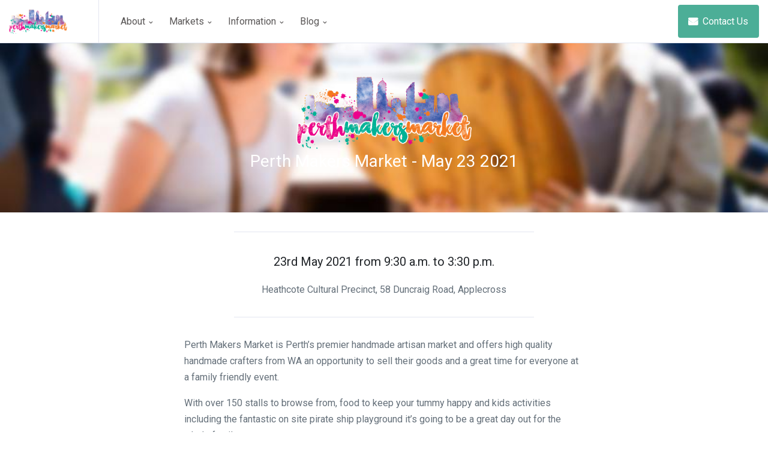

--- FILE ---
content_type: text/html; charset=utf-8
request_url: https://perthmakersmarket.com.au/stallholders/93/
body_size: 636487
content:


<!DOCTYPE html>
<html lang="en">
<head>
    <!-- Title -->
    <title>Perth Makers Market - May 23 2021 Details - Perth Makers Market</title>

    <!-- Required Meta Tags Always Come First -->
    <meta charset="utf-8">
    <meta name="viewport" content="width=device-width, initial-scale=1, shrink-to-fit=no">

    <!-- Favicon -->
    <link rel="shortcut icon" href="https://marketlife-static.s3.amazonaws.com/static/pmmpublic/img/favicon.png">

    <!-- Google Fonts -->
    <link href="//fonts.googleapis.com/css?family=Roboto:300,400,500" rel="stylesheet">

    <!-- CSS Implementing Plugins -->
    <link href="https://marketlife-static.s3.amazonaws.com/static/pmmpublic/vendor/font-awesome/css/font-awesome.min.css" rel="stylesheet" type="text/css">
    <link rel="stylesheet" href="https://marketlife-static.s3.amazonaws.com/static/pmmpublic/vendor/hs-megamenu/src/hs.megamenu.css">
    <link rel="stylesheet"
          href="https://marketlife-static.s3.amazonaws.com/static/pmmpublic/vendor/malihu-custom-scrollbar-plugin/jquery.mCustomScrollbar.css">
    <link rel="stylesheet" href="https://marketlife-static.s3.amazonaws.com/static/pmmpublic/vendor/custombox/dist/custombox.min.css">
    <link rel="stylesheet" href="https://marketlife-static.s3.amazonaws.com/static/pmmpublic/vendor/animate.css/animate.min.css">
    <link rel="stylesheet" href="https://marketlife-static.s3.amazonaws.com/static/pmmpublic/vendor/cubeportfolio/css/cubeportfolio.min.css">

    <!-- CSS Space Template -->
    <link rel="stylesheet" href="https://marketlife-static.s3.amazonaws.com/static/pmmpublic/css/theme.css?version=8">
    <link rel="stylesheet" href="https://marketlife-static.s3.amazonaws.com/static/pmmpublic/css/2019_custom.css?version=8">

    <!--  Social Media Meta Tags -->

    <meta property="og:title" content="Perth Makers Market - May 23 2021 at Perth Makers Market">
    <meta property="og:description"
          content="Click here for information and confirmed stallholders
for
    our upcoming market on May 23, 2021!">
    <meta property="og:image"
          content="https://pmmwebsite.s3.ap-southeast-2.amazonaws.com/website-photos/misc/9fa27ecfa94c4adca33d4999520e366e.jpg">
    <meta property="og:url" content="https://www.perthmakersmarket.com.au/stallholders/93/">
    <meta name="twitter:card" content="summary_large_image">

    <meta property="og:site_name" content="Perth Makers Market">
    <meta name="twitter:image:alt" content="Perth Makers Market">
    <meta name="google-site-verification" content="ojkwtgXNUc1XrvZN4FY075sHD6nFAtNWBjEyNi4mHE0"/>

    

</head>

<body>
<!-- Skippy -->
<a id="skippy" class="sr-only sr-only-focusable u-skippy" href="#content">
    <div class="container">
        <span class="u-skiplink-text">Skip to main content</span>
    </div>
</a>
<!-- End Skippy -->

<!-- ========== HEADER ========== -->


<header id="header"
        class="u-header u-header--modern u-header--bordered u-header--left-aligned-nav u-header--sticky-top-lg">
    <div class="u-header__section">
        <div id="logoAndNav" class="container-fluid">
            <!-- Nav -->
            <nav class="js-mega-menu navbar navbar-expand-lg u-header__navbar">
                <!-- Logo -->
                <div class="u-header__navbar-brand-wrapper">
                    <a class="navbar-brand u-header__navbar-brand" href="/" aria-label="Space">
                        <img class="u-header__navbar-brand-default"
                             src="https://marketlife-static.s3.amazonaws.com/static/pmm/img/Perth-Makers-Market-logo.png" alt="Logo" height="40px">
                        <img class="u-header__navbar-brand-mobile"
                             src="https://marketlife-static.s3.amazonaws.com/static/pmm/img/Perth-Makers-Market-logo.png" alt="Logo" height="40px">
                    </a>
                </div>
                <!-- End Logo -->

                <!-- Responsive Toggle Button -->
                <button type="button" class="navbar-toggler btn u-hamburger u-header__hamburger"
                        aria-label="Toggle navigation"
                        aria-expanded="false"
                        aria-controls="navBar"
                        data-toggle="collapse"
                        data-target="#navBar">
                    <span class="d-none d-sm-inline-block">Menu</span>
                    <span id="hamburgerTrigger" class="u-hamburger__box ml-3">
              <span class="u-hamburger__inner"></span>
            </span>
                </button>
                <!-- End Responsive Toggle Button -->

                <!-- Navigation -->
                <div id="navBar" class="collapse navbar-collapse u-header__navbar-collapse py-0">
                    <ul class="navbar-nav u-header__navbar-nav">
                        <!-- About -->
                        <li class="nav-item hs-has-sub-menu u-header__nav-item"
                            data-event="hover"
                            data-animation-in="fadeInUp"
                            data-animation-out="fadeOut">
                            <a id="aboutMenu" class="nav-link u-header__nav-link" href="javascript:;"
                               aria-haspopup="true"
                               aria-expanded="false"
                               aria-labelledby="homeSubMenu">
                                About
                                <span class="fa fa-angle-down u-header__nav-link-icon"></span>
                            </a>

                            
                            <ul id="aboutSubMenu" class="list-inline hs-sub-menu u-header__sub-menu mb-0"
                                style="min-width: 220px;"
                                aria-labelledby="aboutMenu">
                                <li class="dropdown-item u-header__sub-menu-list-item py-0">
                                    <a class="nav-link u-header__sub-menu-nav-link" href="/about/">Perth
                                        Makers Market</a>
                                </li>
                                <li class="dropdown-item u-header__sub-menu-list-item py-0">
                                    <a class="nav-link u-header__sub-menu-nav-link" href="/partnerships/">Our Partnerships</a>
                                </li>
                                <li class="dropdown-item u-header__sub-menu-list-item py-0">
                                    <a class="nav-link u-header__sub-menu-nav-link" href="/non_profits/">Supporting
                                        Non-Profits</a>
                                </li>
                                <li class="dropdown-item u-header__sub-menu-list-item py-0">
                                    <a class="nav-link u-header__sub-menu-nav-link" href="/internships/">Internships</a>
                                </li>
                                <li class="dropdown-item u-header__sub-menu-list-item py-0">
                                    <a class="nav-link u-header__sub-menu-nav-link" href="https://www.goolugatup.com">Goolugatup Heathcote</a>
                                </li>




                            </ul>
                            
                        </li>
                        <!-- End About -->

                        <!-- Pages -->
                        <li class="nav-item hs-has-mega-menu u-header__nav-item"
                            data-event="hover"
                            data-animation-in="fadeInUp"
                            data-animation-out="fadeOut"
                            data-position="right">
                            <a id="PagesMegaMenu" class="nav-link u-header__nav-link" href="javascript:;"
                               aria-haspopup="true"
                               aria-expanded="false">
                                Markets
                                <span class="fa fa-angle-down u-header__nav-link-icon"></span>
                            </a>

                            <!-- Pages - Mega Menu -->
                            <div class="hs-mega-menu w-100 u-header__sub-menu" aria-labelledby="PagesMegaMenu">
                                <div class="u-header__mega-menu-wrapper-v1">
                                    <ul class="row list-unstyled u-header__mega-menu-list">
                                        <li class="col-sm-6 col-lg-2 u-header__mega-menu-col mb-3 mb-lg-0">
                                            <span class="u-header__sub-menu-title">Heathcote Sunday Market</span>
                                            <!-- Links -->
                                            <ul class="list-unstyled">
                                                
                                                    
                                                        <li><a class="nav-link u-header__sub-menu-nav-link px-0"
                                                               href="/stallholders/342/">1st March</a>
                                                        </li>
                                                    
                                                
                                                    
                                                        <li><a class="nav-link u-header__sub-menu-nav-link px-0"
                                                               href="/stallholders/343/">12th April</a>
                                                        </li>
                                                    
                                                
                                                    
                                                        <li><a class="nav-link u-header__sub-menu-nav-link px-0"
                                                               href="/stallholders/344/">24th May</a>
                                                        </li>
                                                    
                                                
                                                    
                                                        <li><a class="nav-link u-header__sub-menu-nav-link px-0"
                                                               href="/stallholders/345/">20th September</a>
                                                        </li>
                                                    
                                                
                                                    
                                                        <li><a class="nav-link u-header__sub-menu-nav-link px-0"
                                                               href="/stallholders/346/">1st November</a>
                                                        </li>
                                                    
                                                
                                                    
                                                        <li><a class="nav-link u-header__sub-menu-nav-link px-0"
                                                               href="/stallholders/347/">13th December</a>
                                                        </li>
                                                    
                                                
                                            </ul>
                                            <!-- End Links -->
                                        </li>

                                        <li class="col-sm-6 col-lg-2 u-header__mega-menu-col mb-3 mb-lg-0">
                                            <span class="u-header__sub-menu-title">Supreme Court Gardens</span>
                                            <!-- Links -->
                                            <ul class="list-unstyled">
                                                
                                            </ul>
                                            <!-- End Links -->
                                        </li>















                                        <li class="col-sm-6 col-lg-2 u-header__mega-menu-col mb-3 mb-lg-0">
                                            <span class="u-header__sub-menu-title">Other Events</span>
                                            <!-- Links -->
                                            <ul class="list-unstyled">
                                                
                                                    
                                                    
                                                    
                                                    
                                                    
                                                    
                                                <li><a class="nav-link u-header__sub-menu-nav-link px-0"
                                                       href="/all_markets/">Past Markets</a></li>
                                            </ul>
                                            <!-- End Links -->
                                        </li>

                                    </ul>
                                </div>
                            </div>
                            <!-- End Pages - Mega Menu -->
                        </li>
                        <!-- End Pages -->

                        <!-- Information -->
                        <li class="nav-item hs-has-sub-menu u-header__nav-item"
                            data-event="hover"
                            data-animation-in="fadeInUp"
                            data-animation-out="fadeOut">
                            <a id="worksMegaMenu" class="nav-link u-header__nav-link" href="javascript:;"
                               aria-haspopup="true"
                               aria-expanded="false"
                               aria-labelledby="worksSubMenu">
                                Information
                                <span class="fa fa-angle-down u-header__nav-link-icon"></span>
                            </a>

                            <!-- Shop - Submenu -->
                            <ul id="shopSubMenu" class="list-inline hs-sub-menu u-header__sub-menu mb-0"
                                style="min-width: 220px;"
                                aria-labelledby="shopMegaMenu">
                                <li class="dropdown-item u-header__sub-menu-list-item py-0">
                                    <a class="nav-link u-header__sub-menu-nav-link" href="/visitor_faqs/">Visitor
                                        FAQs</a>
                                </li>
                                <li class="dropdown-item u-header__sub-menu-list-item py-0">
                                    <a class="nav-link u-header__sub-menu-nav-link"
                                       href="/stallholder_applications/">Info for Stallholders</a>
                                </li>
                                <li class="dropdown-item u-header__sub-menu-list-item py-0">
                                    <a class="nav-link u-header__sub-menu-nav-link"
                                       href="/foodvendor_applications/">Info for Food and Beverage Vendors</a>
                                </li>
                                <li class="dropdown-item u-header__sub-menu-list-item py-0">
                                    <a class="nav-link u-header__sub-menu-nav-link"
                                       href="/busker_information/">Info for Buskers and Musicians</a>
                                </li>
                                <li class="dropdown-item u-header__sub-menu-list-item py-0">
                                    <a class="nav-link u-header__sub-menu-nav-link"
                                       href="/terms_and_conditions/">Stallholder Terms
                                        and Conditions</a>
                                </li>
                            </ul>
                        </li>
                        <!-- End Shop -->

                        <!-- Blog -->
                        <li class="nav-item hs-has-sub-menu u-header__nav-item"
                            data-event="hover"
                            data-animation-in="fadeInUp"
                            data-animation-out="fadeOut">
                            <a id="blogMegaMenu" class="nav-link u-header__nav-link" href="javascript:;"
                               aria-haspopup="true"
                               aria-expanded="false"
                               aria-labelledby="blogSubMenu">
                                Blog
                                <span class="fa fa-angle-down u-header__nav-link-icon"></span>
                            </a>

                            <!-- Blog - Submenu -->
                            <ul id="blogSubMenu" class="list-inline hs-sub-menu u-header__sub-menu mb-0"
                                style="min-width: 260px;"
                                aria-labelledby="docsMegaMenu">
                                
                                    <li class="dropdown-item u-header__sub-menu-list-item py-0">
                                        <a class="nav-link d-block u-header__sub-menu-nav-link"
                                           href="/newsletter/404/">
                                            <div class="media align-items-center">


                                                <div class="media-body">
                                                    <span class="d-block font-weight-medium">Raising a Glass to Second Chances: Damaged Goods Distilling Co. at Perth Makers Market</span>
                                                    <small class="d-block">11th September</small>
                                                </div>
                                            </div>
                                        </a>
                                    </li>
                                
                                    <li class="dropdown-item u-header__sub-menu-list-item py-0">
                                        <a class="nav-link d-block u-header__sub-menu-nav-link"
                                           href="/newsletter/396/">
                                            <div class="media align-items-center">


                                                <div class="media-body">
                                                    <span class="d-block font-weight-medium">Handmade for the Season: Winter Warmers at Perth Makers Market</span>
                                                    <small class="d-block">9th June</small>
                                                </div>
                                            </div>
                                        </a>
                                    </li>
                                
                                    <li class="dropdown-item u-header__sub-menu-list-item py-0">
                                        <a class="nav-link d-block u-header__sub-menu-nav-link"
                                           href="/newsletter/390/">
                                            <div class="media align-items-center">


                                                <div class="media-body">
                                                    <span class="d-block font-weight-medium">Meat, Marbling &amp; Motivation: The Rise of Konvict Jerky</span>
                                                    <small class="d-block">13th May</small>
                                                </div>
                                            </div>
                                        </a>
                                    </li>
                                
                                    <li class="dropdown-item u-header__sub-menu-list-item py-0">
                                        <a class="nav-link d-block u-header__sub-menu-nav-link"
                                           href="/newsletter/388/">
                                            <div class="media align-items-center">


                                                <div class="media-body">
                                                    <span class="d-block font-weight-medium">Taste the Magic of Thailand with Cha Pang at the Mother’s Day Twilight Market</span>
                                                    <small class="d-block">6th May</small>
                                                </div>
                                            </div>
                                        </a>
                                    </li>
                                
                                    <li class="dropdown-item u-header__sub-menu-list-item py-0">
                                        <a class="nav-link d-block u-header__sub-menu-nav-link"
                                           href="/newsletter/379/">
                                            <div class="media align-items-center">


                                                <div class="media-body">
                                                    <span class="d-block font-weight-medium">Raise a Glass to Local Craftsmanship with Black Cockatoo Distillery</span>
                                                    <small class="d-block">3rd December</small>
                                                </div>
                                            </div>
                                        </a>
                                    </li>
                                

                                <li class="dropdown-item u-header__sub-menu-list-item py-0">
                                    <a class="nav-link d-block u-header__sub-menu-nav-link"
                                       href="/newsletter/page/1/">
                                        <div class="media align-items-center">
                                            
                                            <div class="media-body">
                                                <span class="d-block font-weight-medium">View All Blog Entries</span>
                                                
                                            </div>
                                        </div>
                                    </a>
                                </li>


                            </ul>                <!-- End Submenu -->
                        </li>
                        <!-- End Blog -->

                        <!-- Button -->
                        <li class="nav-item u-header__nav-item-btn">
                            <button type="button" class="btn btn-primary" data-toggle="modal" data-target="#contactModal">
                                <span class="fa fa-envelope mr-1"></span>
                                Contact Us
                            </button>
                        </li>
                        <!-- End Button -->






























                    </ul>
                </div>
                <!-- End Navigation -->

                <ul class="navbar-nav flex-row u-header__secondary-nav">


                </ul>
            </nav>
            <!-- End Nav -->
        </div>
    </div>
</header>

<!-- ========== END HEADER ========== -->

<!-- ========== MAIN CONTENT ========== -->

    <!-- Portfolio Grid Section -->
    

        <!-- ========== MAIN CONTENT ========== -->
        <main id="content" role="main">

        <!-- CTA Section -->
        <div class="bg-img-hero-center" style="background-image: url(https://pmmwebsite.s3.ap-southeast-2.amazonaws.com/website-photos/misc/eaf74d935c024cd4bf04564a7d971c41.jpg);">
            <div class="container text-center space-3-top space-1">
                <div class="w-lg-50 mx-lg-auto">
                    <div class="mb-5">
                        <img src="https://marketlife-static.s3.amazonaws.com/static/pmm/img/Perth-Makers-Market-logo.png" height="120px"
                             style="display: block; margin-left: auto; margin-right: auto"/>

                        <h2 class="h3 text-white">Perth Makers Market - May 23 2021</h2>
                    </div>
                </div>
            </div>
        </div>
        <!-- End CTA Section -->

        <!-- Article Content -->
        <div class="container">


            <!-- Description -->


            <div class="w-md-75 w-lg-60 mx-md-auto mb-9">


                
                <div class="w-75 mx-auto">
                    <hr class="my-5">
                </div>
                <div class="text-center">
                    <blockquote class="blockquote">23rd May 2021
                        from 9:30 a.m.
                        to 3:30 p.m.</blockquote>
                    <p>Heathcote Cultural Precinct, 58 Duncraig Road, Applecross</p>
                </div>
                <div class="w-75 mx-auto">
                    <hr class="my-5">
                </div>
                

                <p><p>Perth Makers Market is Perth’s premier handmade artisan market and offers high quality handmade crafters from WA an opportunity to sell their goods and a great time for everyone at a family friendly event.</p>

<p>With over 150 stalls to browse from, food to keep your tummy happy and kids activities including the fantastic on site pirate ship playground it’s going to be a great day out for the whole family.</p>

<p>Also on site during the market:<br>- Artist Open Studios<br>- Art Gallery and Museum open<br>- BWG Restaurant (bookings required)<br>- Buskers<br>- Giant Garden Games<br>- Pirate Ship Playground</p>

<p>FAQs:</p>

<p>What are my transport/parking options getting to the event?<br>There is dedicated event parking next to the market on the Heathcote Lower Lands. This parking is managed by Applecross Rotary as a fundraiser for their non-profit organisation. Parking is by donation.<br>If you are interested in a beautiful walk along the river to get to the market you can arrive by Public Transport to the Canning Bridge train station on the Mandurah train line.</p>

<p>Is there an ATM on site?<br>No, there is no ATM on site at Goolugatup Heathcote. Most of our stallholders have card readers of some description but if you prefer to use cash please come prepared.</p>

<p>Am I allowed to bring my dog to the market?<br>Unfortunately Goolugatup Heathcote is a no-dog area. There is signage to this effect on site.</p>

<p>Where can I contact the organiser with any questions?<br>If you have any questions about the event please do not hesitate to get in touch with us via e-mail to: enquiries@perthmakersmarket.com</p></p>
                <div class="w-75 mx-auto">

                    <div class="google-maps">
                        <iframe src="https://www.google.com/maps/embed/v1/place?q=Perth%20Makers%20Market&key=AIzaSyD92IdRzNb-TyzMpPeJyyhHAO7oNq212YA"
                                width="600" height="450" frameborder="0" style="border:0"></iframe>
                    </div>


                    <a class="btn btn-xs btn-primary"
                       href="https://www.facebook.com/events/347075516547501/"
                       style="margin:10px"><i class="fa fa-facebook fa-fw"></i></a>
                </div>

            </div>
            <!-- End Description -->

            <!-- Divider -->
            <div class="w-60 mx-auto">
                <hr class="mt-5 mb-8">
            </div>
            <!-- End Divider -->

        </div>
        <!-- End Article Content -->

    



    <!-- Cubeportfolio -->
    <div class="container text-center">
        <h2>Stallholders</h2>
        
            <p>Here are the 181 stallholders who appeared at our market
                on 23rd May 2021
                at Goolugatup Heathcote, 58 Duncraig Road, Applecross!</p>

        
        <div class="u-cubeportfolio" style="margin-bottom: 30px">
            

                <!-- Filter -->
                <ul id="filterControls" class="list-inline cbp-l-filters-alignCenter mb-5">
                    <li class="list-inline-item cbp-filter-item cbp-filter-item-active u-cubeportfolio__item"
                        data-filter="*">All
                    </li>
                    
                        <li class="list-inline-item cbp-filter-item u-cubeportfolio__item"
                            data-filter=".art">Art</li>
                    
                        <li class="list-inline-item cbp-filter-item u-cubeportfolio__item"
                            data-filter=".accessories">Accessories</li>
                    
                        <li class="list-inline-item cbp-filter-item u-cubeportfolio__item"
                            data-filter=".beauty">Beauty</li>
                    
                        <li class="list-inline-item cbp-filter-item u-cubeportfolio__item"
                            data-filter=".candles">Candles</li>
                    
                        <li class="list-inline-item cbp-filter-item u-cubeportfolio__item"
                            data-filter=".clothing">Clothing</li>
                    
                        <li class="list-inline-item cbp-filter-item u-cubeportfolio__item"
                            data-filter=".food">Food &amp; Drink</li>
                    
                        <li class="list-inline-item cbp-filter-item u-cubeportfolio__item"
                            data-filter=".handcrafted">Handcrafted</li>
                    
                        <li class="list-inline-item cbp-filter-item u-cubeportfolio__item"
                            data-filter=".homewares">Homewares</li>
                    
                        <li class="list-inline-item cbp-filter-item u-cubeportfolio__item"
                            data-filter=".jewellery">Jewellery</li>
                    
                        <li class="list-inline-item cbp-filter-item u-cubeportfolio__item"
                            data-filter=".non-profit">Non-profits</li>
                    
                        <li class="list-inline-item cbp-filter-item u-cubeportfolio__item"
                            data-filter=".other">Other</li>
                    
                </ul>
                <!-- End Filter -->
            

            <!-- Content -->

            <div class="cbp"
                 data-controls="#filterControls"
                 data-animation="quicksand"
                 data-caption-animation="fadeIn"
                 data-layout="masonary"
                 data-x-gap="20"
                 data-y-gap="20"
                 data-media-queries='[
          {"width": 1500, "cols": 4},
          {"width": 1100, "cols": 4},
          {"width": 800, "cols": 3},
          {"width": 580, "cols": 2},
          {"width": 300, "cols": 1}
        ]'
            data-cbp-options='{"displayTypeSpeed": 1}'
            >
                <!-- Item -->
                
                    
                    <div class="cbp-item art">

                        <div class="cbp-caption">
                            <div class="cbp-caption-defaultWrap">

                                <img style="max-height:350px"
                                     src="https://pmmwebsite.s3.ap-southeast-2.amazonaws.com/user-photos/Hippichix/cff52c3bd21941e2a618412534eab8eb.jpg"
                                     alt="Hippichix">
                            </div>
                            <div class="cbp-caption-activeWrap">


                                <div class="cbp-l-caption-alignCenter">
                                    <div class="cbp-l-caption-body">

                                        <div class="cbp-l-caption-title">
                                            
                                            <strong>Hippichix</strong>
                                            

                                        </div>
                                        <div class="small mb-0 text-white">Art</div>
                                        <ul class="list-inline ml-auto p-3 mb-0">
                                            
                                            
                                                <li class="list-inline-item">
                                                    <a class="u-icon u-icon--primary"
                                                       href="https://www.facebook.com/Hippichix">
                                                        <span class="fa fa-facebook u-icon__inner"></span>
                                                    </a>
                                                </li>
                                            
                                                <li class="list-inline-item">
                                                    <a class="u-icon u-icon--primary"
                                                       href="https://www.instagram.com/Hippichix.com.au">
                                                        <span class="fa fa-instagram u-icon__inner"></span>
                                                    </a>
                                                </li>
                                            
                                        </ul>
                                    </div>
                                </div>
                            </div>
                        </div>

                        
                        
                        
                    </div>
                    
                
                    
                    <div class="cbp-item other">

                        <div class="cbp-caption">
                            <div class="cbp-caption-defaultWrap">

                                <img style="max-height:350px"
                                     src="https://pmmwebsite.s3.ap-southeast-2.amazonaws.com/user-photos/Paws%20Pet%20Wear/127b95ae141f498fa5ed22e4edc88c21.jpg"
                                     alt="Paws Pet Wear">
                            </div>
                            <div class="cbp-caption-activeWrap">


                                <div class="cbp-l-caption-alignCenter">
                                    <div class="cbp-l-caption-body">

                                        <div class="cbp-l-caption-title">
                                            
                                            <strong>Paws Pet Wear</strong>
                                            

                                        </div>
                                        <div class="small mb-0 text-white">Pet Goods</div>
                                        <ul class="list-inline ml-auto p-3 mb-0">
                                            
                                            
                                        </ul>
                                    </div>
                                </div>
                            </div>
                        </div>

                        
                        
                        
                    </div>
                    
                
                    
                    <div class="cbp-item jewellery">

                        <div class="cbp-caption">
                            <div class="cbp-caption-defaultWrap">

                                <img style="max-height:350px"
                                     src="https://pmmwebsite.s3.ap-southeast-2.amazonaws.com/user-photos/Gray%20Stokes%20Jewellery/17032ea615ff4f848c1a03893e3ea570.jpg"
                                     alt="Gray Stokes Jewellery">
                            </div>
                            <div class="cbp-caption-activeWrap">


                                <div class="cbp-l-caption-alignCenter">
                                    <div class="cbp-l-caption-body">

                                        <div class="cbp-l-caption-title">
                                            
                                                <a class="white-link"
                                                   href="/stallholder/4975/gray-stokes-jewellery/">
                                            
                                            <strong>Gray Stokes Jewellery</strong>
                                            </a>

                                        </div>
                                        <div class="small mb-0 text-white">Jewellery</div>
                                        <ul class="list-inline ml-auto p-3 mb-0">
                                            
                                                <li class="list-inline-item">
                                                    <a class="u-icon u-icon--primary"
                                                       href="/stallholder/4975/gray-stokes-jewellery/">
                                                        <span class="fa fa-info u-icon__inner"></span>
                                                    </a>
                                                </li>
                                            
                                            
                                                <li class="list-inline-item">
                                                    <a class="u-icon u-icon--primary"
                                                       href="http://www.graystokesjewellery.com">
                                                        <span class="fa fa-globe u-icon__inner"></span>
                                                    </a>
                                                </li>
                                            
                                                <li class="list-inline-item">
                                                    <a class="u-icon u-icon--primary"
                                                       href="https://www.facebook.com/GrayStokesJewellery">
                                                        <span class="fa fa-facebook u-icon__inner"></span>
                                                    </a>
                                                </li>
                                            
                                                <li class="list-inline-item">
                                                    <a class="u-icon u-icon--primary"
                                                       href="https://www.instagram.com/graystokesjewellery">
                                                        <span class="fa fa-instagram u-icon__inner"></span>
                                                    </a>
                                                </li>
                                            
                                                <li class="list-inline-item">
                                                    <a class="u-icon u-icon--primary"
                                                       href="https://www.etsy.com/shop/graystokesjewellery">
                                                        <span class="fa fa-etsy u-icon__inner"></span>
                                                    </a>
                                                </li>
                                            
                                        </ul>
                                    </div>
                                </div>
                            </div>
                        </div>

                        
                        
                        
                    </div>
                    
                
                    
                    <div class="cbp-item food">

                        <div class="cbp-caption">
                            <div class="cbp-caption-defaultWrap">

                                <img style="max-height:350px"
                                     src="https://pmmwebsite.s3.ap-southeast-2.amazonaws.com/user-photos/oohlala%20preserves/73be566dab8044a69334220e63c66e00.jpg"
                                     alt="oohlala preserves">
                            </div>
                            <div class="cbp-caption-activeWrap">


                                <div class="cbp-l-caption-alignCenter">
                                    <div class="cbp-l-caption-body">

                                        <div class="cbp-l-caption-title">
                                            
                                                <a class="white-link"
                                                   href="/stallholder/3734/oohlala-preserves/">
                                            
                                            <strong>oohlala preserves</strong>
                                            </a>

                                        </div>
                                        <div class="small mb-0 text-white">Food - premade</div>
                                        <ul class="list-inline ml-auto p-3 mb-0">
                                            
                                                <li class="list-inline-item">
                                                    <a class="u-icon u-icon--primary"
                                                       href="/stallholder/3734/oohlala-preserves/">
                                                        <span class="fa fa-info u-icon__inner"></span>
                                                    </a>
                                                </li>
                                            
                                            
                                                <li class="list-inline-item">
                                                    <a class="u-icon u-icon--primary"
                                                       href="https://www.facebook.com/oohlalapreserves">
                                                        <span class="fa fa-facebook u-icon__inner"></span>
                                                    </a>
                                                </li>
                                            
                                                <li class="list-inline-item">
                                                    <a class="u-icon u-icon--primary"
                                                       href="https://www.instagram.com/oohlalapreserves">
                                                        <span class="fa fa-instagram u-icon__inner"></span>
                                                    </a>
                                                </li>
                                            
                                        </ul>
                                    </div>
                                </div>
                            </div>
                        </div>

                        
                        
                        
                    </div>
                    
                
                    
                    <div class="cbp-item art">

                        <div class="cbp-caption">
                            <div class="cbp-caption-defaultWrap">

                                <img style="max-height:350px"
                                     src="https://pmmwebsite.s3.ap-southeast-2.amazonaws.com/user-photos/Love%20Lines%20By%20Kitty/76c4b4fc7da74da498343e82434c058a.jpg"
                                     alt="Love Lines By Kitty">
                            </div>
                            <div class="cbp-caption-activeWrap">


                                <div class="cbp-l-caption-alignCenter">
                                    <div class="cbp-l-caption-body">

                                        <div class="cbp-l-caption-title">
                                            
                                            <strong>Love Lines By Kitty</strong>
                                            

                                        </div>
                                        <div class="small mb-0 text-white">Art</div>
                                        <ul class="list-inline ml-auto p-3 mb-0">
                                            
                                            
                                                <li class="list-inline-item">
                                                    <a class="u-icon u-icon--primary"
                                                       href="https://www.facebook.com/LoveLinesByKitty">
                                                        <span class="fa fa-facebook u-icon__inner"></span>
                                                    </a>
                                                </li>
                                            
                                                <li class="list-inline-item">
                                                    <a class="u-icon u-icon--primary"
                                                       href="https://www.instagram.com/LoveLinesByKitty">
                                                        <span class="fa fa-instagram u-icon__inner"></span>
                                                    </a>
                                                </li>
                                            
                                                <li class="list-inline-item">
                                                    <a class="u-icon u-icon--primary"
                                                       href="https://www.etsy.com/shop/PeaceLoveLines">
                                                        <span class="fa fa-etsy u-icon__inner"></span>
                                                    </a>
                                                </li>
                                            
                                        </ul>
                                    </div>
                                </div>
                            </div>
                        </div>

                        
                        
                        
                    </div>
                    
                
                    
                    <div class="cbp-item food">

                        <div class="cbp-caption">
                            <div class="cbp-caption-defaultWrap">

                                <img style="max-height:350px"
                                     src="https://pmmwebsite.s3.ap-southeast-2.amazonaws.com/user-photos/W.H.I.P%20Patisserie/58c495adca4a444aaf1d97223941a6d2.jpg"
                                     alt="W.H.I.P Patisserie">
                            </div>
                            <div class="cbp-caption-activeWrap">


                                <div class="cbp-l-caption-alignCenter">
                                    <div class="cbp-l-caption-body">

                                        <div class="cbp-l-caption-title">
                                            
                                            <strong>W.H.I.P Patisserie</strong>
                                            

                                        </div>
                                        <div class="small mb-0 text-white">Food - premade</div>
                                        <ul class="list-inline ml-auto p-3 mb-0">
                                            
                                            
                                                <li class="list-inline-item">
                                                    <a class="u-icon u-icon--primary"
                                                       href="http://www.whippatisserie.com">
                                                        <span class="fa fa-globe u-icon__inner"></span>
                                                    </a>
                                                </li>
                                            
                                                <li class="list-inline-item">
                                                    <a class="u-icon u-icon--primary"
                                                       href="https://www.facebook.com/whippatisserieperth">
                                                        <span class="fa fa-facebook u-icon__inner"></span>
                                                    </a>
                                                </li>
                                            
                                                <li class="list-inline-item">
                                                    <a class="u-icon u-icon--primary"
                                                       href="https://www.instagram.com/whippatisserieperth">
                                                        <span class="fa fa-instagram u-icon__inner"></span>
                                                    </a>
                                                </li>
                                            
                                        </ul>
                                    </div>
                                </div>
                            </div>
                        </div>

                        
                        
                        
                    </div>
                    
                
                    
                    <div class="cbp-item jewellery">

                        <div class="cbp-caption">
                            <div class="cbp-caption-defaultWrap">

                                <img style="max-height:350px"
                                     src="https://pmmwebsite.s3.ap-southeast-2.amazonaws.com/user-photos/Vanessa%20Vargas%20-%20Mexican%20Artistic%20Jewellery/a3880b04aec1458fbf89ce4b764f6de4.jpg"
                                     alt="Vanessa Vargas - Mexican Artistic Jewellery">
                            </div>
                            <div class="cbp-caption-activeWrap">


                                <div class="cbp-l-caption-alignCenter">
                                    <div class="cbp-l-caption-body">

                                        <div class="cbp-l-caption-title">
                                            
                                            <strong>Vanessa Vargas - Mexican Artistic Jewellery</strong>
                                            

                                        </div>
                                        <div class="small mb-0 text-white">Jewellery</div>
                                        <ul class="list-inline ml-auto p-3 mb-0">
                                            
                                            
                                                <li class="list-inline-item">
                                                    <a class="u-icon u-icon--primary"
                                                       href="https://www.instagram.com/vanessavargasjewellery">
                                                        <span class="fa fa-instagram u-icon__inner"></span>
                                                    </a>
                                                </li>
                                            
                                        </ul>
                                    </div>
                                </div>
                            </div>
                        </div>

                        
                        
                        
                    </div>
                    
                
                    
                    <div class="cbp-item homewares">

                        <div class="cbp-caption">
                            <div class="cbp-caption-defaultWrap">

                                <img style="max-height:350px"
                                     src="https://pmmwebsite.s3.ap-southeast-2.amazonaws.com/user-photos/Modern%20Homewares/a8bc323746e4404ab2f01c45b3d3533e.jpg"
                                     alt="Modern Homewares">
                            </div>
                            <div class="cbp-caption-activeWrap">


                                <div class="cbp-l-caption-alignCenter">
                                    <div class="cbp-l-caption-body">

                                        <div class="cbp-l-caption-title">
                                            
                                                <a class="white-link"
                                                   href="/stallholder/4024/modern-homewares/">
                                            
                                            <strong>Modern Homewares</strong>
                                            </a>

                                        </div>
                                        <div class="small mb-0 text-white">Homewares</div>
                                        <ul class="list-inline ml-auto p-3 mb-0">
                                            
                                                <li class="list-inline-item">
                                                    <a class="u-icon u-icon--primary"
                                                       href="/stallholder/4024/modern-homewares/">
                                                        <span class="fa fa-info u-icon__inner"></span>
                                                    </a>
                                                </li>
                                            
                                            
                                                <li class="list-inline-item">
                                                    <a class="u-icon u-icon--primary"
                                                       href="https://www.facebook.com/modernhomeware">
                                                        <span class="fa fa-facebook u-icon__inner"></span>
                                                    </a>
                                                </li>
                                            
                                                <li class="list-inline-item">
                                                    <a class="u-icon u-icon--primary"
                                                       href="https://www.instagram.com/modernhomewares">
                                                        <span class="fa fa-instagram u-icon__inner"></span>
                                                    </a>
                                                </li>
                                            
                                        </ul>
                                    </div>
                                </div>
                            </div>
                        </div>

                        
                        
                        
                    </div>
                    
                
                    
                    <div class="cbp-item homewares">

                        <div class="cbp-caption">
                            <div class="cbp-caption-defaultWrap">

                                <img style="max-height:350px"
                                     src="https://pmmwebsite.s3.ap-southeast-2.amazonaws.com/user-photos/Teesh%20Design/c546c70dbb0e46229d9eaa7e6e55b38b.jpg"
                                     alt="Teesh Design">
                            </div>
                            <div class="cbp-caption-activeWrap">


                                <div class="cbp-l-caption-alignCenter">
                                    <div class="cbp-l-caption-body">

                                        <div class="cbp-l-caption-title">
                                            
                                            <strong>Teesh Design</strong>
                                            

                                        </div>
                                        <div class="small mb-0 text-white">Homewares</div>
                                        <ul class="list-inline ml-auto p-3 mb-0">
                                            
                                            
                                                <li class="list-inline-item">
                                                    <a class="u-icon u-icon--primary"
                                                       href="http://www.teesh.com.au">
                                                        <span class="fa fa-globe u-icon__inner"></span>
                                                    </a>
                                                </li>
                                            
                                                <li class="list-inline-item">
                                                    <a class="u-icon u-icon--primary"
                                                       href="https://www.facebook.com/teeshaustralia">
                                                        <span class="fa fa-facebook u-icon__inner"></span>
                                                    </a>
                                                </li>
                                            
                                                <li class="list-inline-item">
                                                    <a class="u-icon u-icon--primary"
                                                       href="https://www.instagram.com/teeshdesign">
                                                        <span class="fa fa-instagram u-icon__inner"></span>
                                                    </a>
                                                </li>
                                            
                                                <li class="list-inline-item">
                                                    <a class="u-icon u-icon--primary"
                                                       href="https://www.twitter.com/teeshaustralia">
                                                        <span class="fa fa-twitter u-icon__inner"></span>
                                                    </a>
                                                </li>
                                            
                                        </ul>
                                    </div>
                                </div>
                            </div>
                        </div>

                        
                        
                        
                    </div>
                    
                
                    
                    <div class="cbp-item food">

                        <div class="cbp-caption">
                            <div class="cbp-caption-defaultWrap">

                                <img style="max-height:350px"
                                     src="https://pmmwebsite.s3.ap-southeast-2.amazonaws.com/user-photos/Sweet%20Dream%20Foods/3fe2a3ce6a9d4b9b8efa133440485660.jpg"
                                     alt="Sweet Dream Foods">
                            </div>
                            <div class="cbp-caption-activeWrap">


                                <div class="cbp-l-caption-alignCenter">
                                    <div class="cbp-l-caption-body">

                                        <div class="cbp-l-caption-title">
                                            
                                                <a class="white-link"
                                                   href="/stallholder/3456/sweet-dream-foods/">
                                            
                                            <strong>Sweet Dream Foods</strong>
                                            </a>

                                        </div>
                                        <div class="small mb-0 text-white">Food</div>
                                        <ul class="list-inline ml-auto p-3 mb-0">
                                            
                                                <li class="list-inline-item">
                                                    <a class="u-icon u-icon--primary"
                                                       href="/stallholder/3456/sweet-dream-foods/">
                                                        <span class="fa fa-info u-icon__inner"></span>
                                                    </a>
                                                </li>
                                            
                                            
                                                <li class="list-inline-item">
                                                    <a class="u-icon u-icon--primary"
                                                       href="http://www.sweetdreamfoods.com.au/">
                                                        <span class="fa fa-globe u-icon__inner"></span>
                                                    </a>
                                                </li>
                                            
                                                <li class="list-inline-item">
                                                    <a class="u-icon u-icon--primary"
                                                       href="https://www.facebook.com/SweetDreamFoods">
                                                        <span class="fa fa-facebook u-icon__inner"></span>
                                                    </a>
                                                </li>
                                            
                                                <li class="list-inline-item">
                                                    <a class="u-icon u-icon--primary"
                                                       href="https://www.instagram.com/sweetdreamfoods">
                                                        <span class="fa fa-instagram u-icon__inner"></span>
                                                    </a>
                                                </li>
                                            
                                        </ul>
                                    </div>
                                </div>
                            </div>
                        </div>

                        
                        
                        
                    </div>
                    
                
                    
                    <div class="cbp-item food">

                        <div class="cbp-caption">
                            <div class="cbp-caption-defaultWrap">

                                <img style="max-height:350px"
                                     src="https://pmmwebsite.s3.ap-southeast-2.amazonaws.com/user-photos/HOT%20JAM%20DONUTS%20Pty%20Ltd/02ac76f037f642c3aaf2ab49dd82b81b.jpg"
                                     alt="HOT JAM DONUTS Pty Ltd">
                            </div>
                            <div class="cbp-caption-activeWrap">


                                <div class="cbp-l-caption-alignCenter">
                                    <div class="cbp-l-caption-body">

                                        <div class="cbp-l-caption-title">
                                            
                                            <strong>HOT JAM DONUTS Pty Ltd</strong>
                                            

                                        </div>
                                        <div class="small mb-0 text-white">Food - premade</div>
                                        <ul class="list-inline ml-auto p-3 mb-0">
                                            
                                            
                                                <li class="list-inline-item">
                                                    <a class="u-icon u-icon--primary"
                                                       href="https://hotjamdonuts.com.au">
                                                        <span class="fa fa-globe u-icon__inner"></span>
                                                    </a>
                                                </li>
                                            
                                                <li class="list-inline-item">
                                                    <a class="u-icon u-icon--primary"
                                                       href="https://www.facebook.com/hotjamdonuts">
                                                        <span class="fa fa-facebook u-icon__inner"></span>
                                                    </a>
                                                </li>
                                            
                                                <li class="list-inline-item">
                                                    <a class="u-icon u-icon--primary"
                                                       href="https://www.instagram.com/hotjamdonutsperth">
                                                        <span class="fa fa-instagram u-icon__inner"></span>
                                                    </a>
                                                </li>
                                            
                                        </ul>
                                    </div>
                                </div>
                            </div>
                        </div>

                        
                        
                        
                    </div>
                    
                
                    
                    <div class="cbp-item candles">

                        <div class="cbp-caption">
                            <div class="cbp-caption-defaultWrap">

                                <img style="max-height:350px"
                                     src="https://pmmwebsite.s3.ap-southeast-2.amazonaws.com/user-photos/Melt.%20%26%20Co/e85b519de2af4d5b9142f4f7b25343e8.jpg"
                                     alt="Melt. &amp; Co">
                            </div>
                            <div class="cbp-caption-activeWrap">


                                <div class="cbp-l-caption-alignCenter">
                                    <div class="cbp-l-caption-body">

                                        <div class="cbp-l-caption-title">
                                            
                                            <strong>Melt. &amp; Co</strong>
                                            

                                        </div>
                                        <div class="small mb-0 text-white">Candles</div>
                                        <ul class="list-inline ml-auto p-3 mb-0">
                                            
                                            
                                                <li class="list-inline-item">
                                                    <a class="u-icon u-icon--primary"
                                                       href="https://meltandco.bigcartel.com/">
                                                        <span class="fa fa-globe u-icon__inner"></span>
                                                    </a>
                                                </li>
                                            
                                                <li class="list-inline-item">
                                                    <a class="u-icon u-icon--primary"
                                                       href="https://www.facebook.com/meltandco.tay">
                                                        <span class="fa fa-facebook u-icon__inner"></span>
                                                    </a>
                                                </li>
                                            
                                                <li class="list-inline-item">
                                                    <a class="u-icon u-icon--primary"
                                                       href="https://www.instagram.com/melt._co">
                                                        <span class="fa fa-instagram u-icon__inner"></span>
                                                    </a>
                                                </li>
                                            
                                        </ul>
                                    </div>
                                </div>
                            </div>
                        </div>

                        
                        
                        
                    </div>
                    
                
                    
                    <div class="cbp-item clothing">

                        <div class="cbp-caption">
                            <div class="cbp-caption-defaultWrap">

                                <img style="max-height:350px"
                                     src="https://pmmwebsite.s3.ap-southeast-2.amazonaws.com/user-photos/Sally-Anne%20Lyons%C2%AE/3b26bd3efb8342b1a4c71f3f8f447496.jpg"
                                     alt="Sally-Anne Lyons®">
                            </div>
                            <div class="cbp-caption-activeWrap">


                                <div class="cbp-l-caption-alignCenter">
                                    <div class="cbp-l-caption-body">

                                        <div class="cbp-l-caption-title">
                                            
                                                <a class="white-link"
                                                   href="/stallholder/5409/sally-anne-lyons/">
                                            
                                            <strong>Sally-Anne Lyons®</strong>
                                            </a>

                                        </div>
                                        <div class="small mb-0 text-white">Clothing</div>
                                        <ul class="list-inline ml-auto p-3 mb-0">
                                            
                                                <li class="list-inline-item">
                                                    <a class="u-icon u-icon--primary"
                                                       href="/stallholder/5409/sally-anne-lyons/">
                                                        <span class="fa fa-info u-icon__inner"></span>
                                                    </a>
                                                </li>
                                            
                                            
                                                <li class="list-inline-item">
                                                    <a class="u-icon u-icon--primary"
                                                       href="http://sallyannelyons.com">
                                                        <span class="fa fa-globe u-icon__inner"></span>
                                                    </a>
                                                </li>
                                            
                                                <li class="list-inline-item">
                                                    <a class="u-icon u-icon--primary"
                                                       href="https://www.facebook.com/sallyanne.lyons">
                                                        <span class="fa fa-facebook u-icon__inner"></span>
                                                    </a>
                                                </li>
                                            
                                                <li class="list-inline-item">
                                                    <a class="u-icon u-icon--primary"
                                                       href="https://www.instagram.com/sally_anne_lyons">
                                                        <span class="fa fa-instagram u-icon__inner"></span>
                                                    </a>
                                                </li>
                                            
                                        </ul>
                                    </div>
                                </div>
                            </div>
                        </div>

                        
                        
                        
                    </div>
                    
                
                    
                    <div class="cbp-item handcrafted">

                        <div class="cbp-caption">
                            <div class="cbp-caption-defaultWrap">

                                <img style="max-height:350px"
                                     src="https://pmmwebsite.s3.ap-southeast-2.amazonaws.com/user-photos/Wooden%20Edge%20Studio/7d07201865eb4602ac9c581291583f74.jpg"
                                     alt="Wooden Edge Studio">
                            </div>
                            <div class="cbp-caption-activeWrap">


                                <div class="cbp-l-caption-alignCenter">
                                    <div class="cbp-l-caption-body">

                                        <div class="cbp-l-caption-title">
                                            
                                                <a class="white-link"
                                                   href="/stallholder/5484/wooden-edge-studio/">
                                            
                                            <strong>Wooden Edge Studio</strong>
                                            </a>

                                        </div>
                                        <div class="small mb-0 text-white">Woodwork</div>
                                        <ul class="list-inline ml-auto p-3 mb-0">
                                            
                                                <li class="list-inline-item">
                                                    <a class="u-icon u-icon--primary"
                                                       href="/stallholder/5484/wooden-edge-studio/">
                                                        <span class="fa fa-info u-icon__inner"></span>
                                                    </a>
                                                </li>
                                            
                                            
                                                <li class="list-inline-item">
                                                    <a class="u-icon u-icon--primary"
                                                       href="https://www.facebook.com/woodenedgestudio">
                                                        <span class="fa fa-facebook u-icon__inner"></span>
                                                    </a>
                                                </li>
                                            
                                                <li class="list-inline-item">
                                                    <a class="u-icon u-icon--primary"
                                                       href="https://www.instagram.com/woodenedgestudio">
                                                        <span class="fa fa-instagram u-icon__inner"></span>
                                                    </a>
                                                </li>
                                            
                                        </ul>
                                    </div>
                                </div>
                            </div>
                        </div>

                        
                        
                        
                    </div>
                    
                
                    
                    <div class="cbp-item jewellery">

                        <div class="cbp-caption">
                            <div class="cbp-caption-defaultWrap">

                                <img style="max-height:350px"
                                     src="https://pmmwebsite.s3.ap-southeast-2.amazonaws.com/user-photos/Ukino%20Zen/1ba0d5471f4e425a8c7a6d2f7bbc5b3e.jpg"
                                     alt="Ukino Zen">
                            </div>
                            <div class="cbp-caption-activeWrap">


                                <div class="cbp-l-caption-alignCenter">
                                    <div class="cbp-l-caption-body">

                                        <div class="cbp-l-caption-title">
                                            
                                                <a class="white-link"
                                                   href="/stallholder/5780/ukino-zen/">
                                            
                                            <strong>Ukino Zen</strong>
                                            </a>

                                        </div>
                                        <div class="small mb-0 text-white">Jewellery</div>
                                        <ul class="list-inline ml-auto p-3 mb-0">
                                            
                                                <li class="list-inline-item">
                                                    <a class="u-icon u-icon--primary"
                                                       href="/stallholder/5780/ukino-zen/">
                                                        <span class="fa fa-info u-icon__inner"></span>
                                                    </a>
                                                </li>
                                            
                                            
                                                <li class="list-inline-item">
                                                    <a class="u-icon u-icon--primary"
                                                       href="https://www.facebook.com/ukinozen">
                                                        <span class="fa fa-facebook u-icon__inner"></span>
                                                    </a>
                                                </li>
                                            
                                                <li class="list-inline-item">
                                                    <a class="u-icon u-icon--primary"
                                                       href="https://www.instagram.com/ukinozen">
                                                        <span class="fa fa-instagram u-icon__inner"></span>
                                                    </a>
                                                </li>
                                            
                                        </ul>
                                    </div>
                                </div>
                            </div>
                        </div>

                        
                        
                        
                    </div>
                    
                
                    
                    <div class="cbp-item art">

                        <div class="cbp-caption">
                            <div class="cbp-caption-defaultWrap">

                                <img style="max-height:350px"
                                     src="https://pmmwebsite.s3.ap-southeast-2.amazonaws.com/user-photos/Acott%20Art/d6ffb82893bb413b90c8dd57bdeef175.jpg"
                                     alt="Acott Art">
                            </div>
                            <div class="cbp-caption-activeWrap">


                                <div class="cbp-l-caption-alignCenter">
                                    <div class="cbp-l-caption-body">

                                        <div class="cbp-l-caption-title">
                                            
                                                <a class="white-link"
                                                   href="/stallholder/5884/acott-art/">
                                            
                                            <strong>Acott Art</strong>
                                            </a>

                                        </div>
                                        <div class="small mb-0 text-white">Art</div>
                                        <ul class="list-inline ml-auto p-3 mb-0">
                                            
                                                <li class="list-inline-item">
                                                    <a class="u-icon u-icon--primary"
                                                       href="/stallholder/5884/acott-art/">
                                                        <span class="fa fa-info u-icon__inner"></span>
                                                    </a>
                                                </li>
                                            
                                            
                                                <li class="list-inline-item">
                                                    <a class="u-icon u-icon--primary"
                                                       href="http://www.acottart.com.au">
                                                        <span class="fa fa-globe u-icon__inner"></span>
                                                    </a>
                                                </li>
                                            
                                                <li class="list-inline-item">
                                                    <a class="u-icon u-icon--primary"
                                                       href="https://www.facebook.com/acottart">
                                                        <span class="fa fa-facebook u-icon__inner"></span>
                                                    </a>
                                                </li>
                                            
                                                <li class="list-inline-item">
                                                    <a class="u-icon u-icon--primary"
                                                       href="https://www.instagram.com/acottart">
                                                        <span class="fa fa-instagram u-icon__inner"></span>
                                                    </a>
                                                </li>
                                            
                                        </ul>
                                    </div>
                                </div>
                            </div>
                        </div>

                        
                        
                        
                    </div>
                    
                
                    
                    <div class="cbp-item jewellery">

                        <div class="cbp-caption">
                            <div class="cbp-caption-defaultWrap">

                                <img style="max-height:350px"
                                     src="https://pmmwebsite.s3.ap-southeast-2.amazonaws.com/user-photos/ijewellery/d613605f1f5f48709326eb7fff71f7ef.jpg"
                                     alt="ijewellery">
                            </div>
                            <div class="cbp-caption-activeWrap">


                                <div class="cbp-l-caption-alignCenter">
                                    <div class="cbp-l-caption-body">

                                        <div class="cbp-l-caption-title">
                                            
                                                <a class="white-link"
                                                   href="/stallholder/2603/ijewellery/">
                                            
                                            <strong>ijewellery</strong>
                                            </a>

                                        </div>
                                        <div class="small mb-0 text-white">Jewellery</div>
                                        <ul class="list-inline ml-auto p-3 mb-0">
                                            
                                                <li class="list-inline-item">
                                                    <a class="u-icon u-icon--primary"
                                                       href="/stallholder/2603/ijewellery/">
                                                        <span class="fa fa-info u-icon__inner"></span>
                                                    </a>
                                                </li>
                                            
                                            
                                                <li class="list-inline-item">
                                                    <a class="u-icon u-icon--primary"
                                                       href="http://www.ijewellery.com.au/">
                                                        <span class="fa fa-globe u-icon__inner"></span>
                                                    </a>
                                                </li>
                                            
                                                <li class="list-inline-item">
                                                    <a class="u-icon u-icon--primary"
                                                       href="https://www.facebook.com/ijewellery">
                                                        <span class="fa fa-facebook u-icon__inner"></span>
                                                    </a>
                                                </li>
                                            
                                                <li class="list-inline-item">
                                                    <a class="u-icon u-icon--primary"
                                                       href="https://www.instagram.com/ijewellery">
                                                        <span class="fa fa-instagram u-icon__inner"></span>
                                                    </a>
                                                </li>
                                            
                                                <li class="list-inline-item">
                                                    <a class="u-icon u-icon--primary"
                                                       href="https://www.etsy.com/shop/ijewellery">
                                                        <span class="fa fa-etsy u-icon__inner"></span>
                                                    </a>
                                                </li>
                                            
                                        </ul>
                                    </div>
                                </div>
                            </div>
                        </div>

                        
                        
                        
                    </div>
                    
                
                    
                    <div class="cbp-item food">

                        <div class="cbp-caption">
                            <div class="cbp-caption-defaultWrap">

                                <img style="max-height:350px"
                                     src="https://pmmwebsite.s3.ap-southeast-2.amazonaws.com/user-photos/Two%20Lazy%20Cows/9b1f206d2fd84dc6ac670fab80a216ff.jpg"
                                     alt="Two Lazy Cows">
                            </div>
                            <div class="cbp-caption-activeWrap">


                                <div class="cbp-l-caption-alignCenter">
                                    <div class="cbp-l-caption-body">

                                        <div class="cbp-l-caption-title">
                                            
                                            <strong>Two Lazy Cows</strong>
                                            

                                        </div>
                                        <div class="small mb-0 text-white">Food - premade</div>
                                        <ul class="list-inline ml-auto p-3 mb-0">
                                            
                                            
                                                <li class="list-inline-item">
                                                    <a class="u-icon u-icon--primary"
                                                       href="https://www.facebook.com/Two-Lazy-Cows-10553012126">
                                                        <span class="fa fa-facebook u-icon__inner"></span>
                                                    </a>
                                                </li>
                                            
                                        </ul>
                                    </div>
                                </div>
                            </div>
                        </div>

                        
                        
                        
                    </div>
                    
                
                    
                    <div class="cbp-item handcrafted">

                        <div class="cbp-caption">
                            <div class="cbp-caption-defaultWrap">

                                <img style="max-height:350px"
                                     src="https://pmmwebsite.s3.ap-southeast-2.amazonaws.com/user-photos/Poppyseed%20Creative%20Aus/3b3a7d50949f49099955e95d3a7902f8.jpg"
                                     alt="Poppyseed Creative Aus">
                            </div>
                            <div class="cbp-caption-activeWrap">


                                <div class="cbp-l-caption-alignCenter">
                                    <div class="cbp-l-caption-body">

                                        <div class="cbp-l-caption-title">
                                            
                                            <strong>Poppyseed Creative Aus</strong>
                                            

                                        </div>
                                        <div class="small mb-0 text-white">Textiles</div>
                                        <ul class="list-inline ml-auto p-3 mb-0">
                                            
                                            
                                                <li class="list-inline-item">
                                                    <a class="u-icon u-icon--primary"
                                                       href="https://www.poppyseedcreativeaus.com/">
                                                        <span class="fa fa-globe u-icon__inner"></span>
                                                    </a>
                                                </li>
                                            
                                                <li class="list-inline-item">
                                                    <a class="u-icon u-icon--primary"
                                                       href="https://www.facebook.com/poppyseedcreativeaus">
                                                        <span class="fa fa-facebook u-icon__inner"></span>
                                                    </a>
                                                </li>
                                            
                                                <li class="list-inline-item">
                                                    <a class="u-icon u-icon--primary"
                                                       href="https://www.instagram.com/poppyseedcreative_">
                                                        <span class="fa fa-instagram u-icon__inner"></span>
                                                    </a>
                                                </li>
                                            
                                        </ul>
                                    </div>
                                </div>
                            </div>
                        </div>

                        
                        
                        
                    </div>
                    
                
                    
                    <div class="cbp-item art">

                        <div class="cbp-caption">
                            <div class="cbp-caption-defaultWrap">

                                <img style="max-height:350px"
                                     src="https://pmmwebsite.s3.ap-southeast-2.amazonaws.com/user-photos/Lorraine%20Angelina%20Designs/570b7ffe817e47aba68d799b18946a50.png"
                                     alt="Lorraine Angelina Designs">
                            </div>
                            <div class="cbp-caption-activeWrap">


                                <div class="cbp-l-caption-alignCenter">
                                    <div class="cbp-l-caption-body">

                                        <div class="cbp-l-caption-title">
                                            
                                                <a class="white-link"
                                                   href="/stallholder/3861/lorraine-angelina-designs/">
                                            
                                            <strong>Lorraine Angelina Designs</strong>
                                            </a>

                                        </div>
                                        <div class="small mb-0 text-white">Art</div>
                                        <ul class="list-inline ml-auto p-3 mb-0">
                                            
                                                <li class="list-inline-item">
                                                    <a class="u-icon u-icon--primary"
                                                       href="/stallholder/3861/lorraine-angelina-designs/">
                                                        <span class="fa fa-info u-icon__inner"></span>
                                                    </a>
                                                </li>
                                            
                                            
                                                <li class="list-inline-item">
                                                    <a class="u-icon u-icon--primary"
                                                       href="http://lorraineangelinadesigns.bigcartel.com/">
                                                        <span class="fa fa-globe u-icon__inner"></span>
                                                    </a>
                                                </li>
                                            
                                                <li class="list-inline-item">
                                                    <a class="u-icon u-icon--primary"
                                                       href="https://www.facebook.com/Lorraineangelinadesigns">
                                                        <span class="fa fa-facebook u-icon__inner"></span>
                                                    </a>
                                                </li>
                                            
                                                <li class="list-inline-item">
                                                    <a class="u-icon u-icon--primary"
                                                       href="https://www.instagram.com/lorraineangelinaa">
                                                        <span class="fa fa-instagram u-icon__inner"></span>
                                                    </a>
                                                </li>
                                            
                                        </ul>
                                    </div>
                                </div>
                            </div>
                        </div>

                        
                        
                        
                    </div>
                    
                
                    
                    <div class="cbp-item homewares">

                        <div class="cbp-caption">
                            <div class="cbp-caption-defaultWrap">

                                <img style="max-height:350px"
                                     src="https://pmmwebsite.s3.ap-southeast-2.amazonaws.com/user-photos/Rainbow%20Vally%20Designs/d074410da3fa49b7970cf2a1a48b5b2f.jpg"
                                     alt="Rainbow Vally Designs">
                            </div>
                            <div class="cbp-caption-activeWrap">


                                <div class="cbp-l-caption-alignCenter">
                                    <div class="cbp-l-caption-body">

                                        <div class="cbp-l-caption-title">
                                            
                                                <a class="white-link"
                                                   href="/stallholder/2490/rainbow-vally-designs/">
                                            
                                            <strong>Rainbow Vally Designs</strong>
                                            </a>

                                        </div>
                                        <div class="small mb-0 text-white">Glass</div>
                                        <ul class="list-inline ml-auto p-3 mb-0">
                                            
                                                <li class="list-inline-item">
                                                    <a class="u-icon u-icon--primary"
                                                       href="/stallholder/2490/rainbow-vally-designs/">
                                                        <span class="fa fa-info u-icon__inner"></span>
                                                    </a>
                                                </li>
                                            
                                            
                                        </ul>
                                    </div>
                                </div>
                            </div>
                        </div>

                        
                        
                        
                    </div>
                    
                
                    
                    <div class="cbp-item food">

                        <div class="cbp-caption">
                            <div class="cbp-caption-defaultWrap">

                                <img style="max-height:350px"
                                     src="https://pmmwebsite.s3.ap-southeast-2.amazonaws.com/user-photos/Maya%27s%20bakery/b4622e1eda1d420ebf574d3eb6cb211f.jpg"
                                     alt="Maya&#x27;s bakery">
                            </div>
                            <div class="cbp-caption-activeWrap">


                                <div class="cbp-l-caption-alignCenter">
                                    <div class="cbp-l-caption-body">

                                        <div class="cbp-l-caption-title">
                                            
                                                <a class="white-link"
                                                   href="/stallholder/5774/mayas-bakery/">
                                            
                                            <strong>Maya&#x27;s bakery</strong>
                                            </a>

                                        </div>
                                        <div class="small mb-0 text-white">Food - premade</div>
                                        <ul class="list-inline ml-auto p-3 mb-0">
                                            
                                                <li class="list-inline-item">
                                                    <a class="u-icon u-icon--primary"
                                                       href="/stallholder/5774/mayas-bakery/">
                                                        <span class="fa fa-info u-icon__inner"></span>
                                                    </a>
                                                </li>
                                            
                                            
                                                <li class="list-inline-item">
                                                    <a class="u-icon u-icon--primary"
                                                       href="https://www.facebook.com/MayasBakery">
                                                        <span class="fa fa-facebook u-icon__inner"></span>
                                                    </a>
                                                </li>
                                            
                                                <li class="list-inline-item">
                                                    <a class="u-icon u-icon--primary"
                                                       href="https://www.instagram.com/mayasbakeryy">
                                                        <span class="fa fa-instagram u-icon__inner"></span>
                                                    </a>
                                                </li>
                                            
                                        </ul>
                                    </div>
                                </div>
                            </div>
                        </div>

                        
                        
                        
                    </div>
                    
                
                    
                    <div class="cbp-item food">

                        <div class="cbp-caption">
                            <div class="cbp-caption-defaultWrap">

                                <img style="max-height:350px"
                                     src="https://pmmwebsite.s3.ap-southeast-2.amazonaws.com/user-photos/Latasha%27s%20Kitchen/311fb7da742f44049f85a09ab0255855.jpg"
                                     alt="Latasha&#x27;s Kitchen">
                            </div>
                            <div class="cbp-caption-activeWrap">


                                <div class="cbp-l-caption-alignCenter">
                                    <div class="cbp-l-caption-body">

                                        <div class="cbp-l-caption-title">
                                            
                                            <strong>Latasha&#x27;s Kitchen</strong>
                                            

                                        </div>
                                        <div class="small mb-0 text-white">Food - premade</div>
                                        <ul class="list-inline ml-auto p-3 mb-0">
                                            
                                            
                                                <li class="list-inline-item">
                                                    <a class="u-icon u-icon--primary"
                                                       href="https://latashaskitchen.com/">
                                                        <span class="fa fa-globe u-icon__inner"></span>
                                                    </a>
                                                </li>
                                            
                                                <li class="list-inline-item">
                                                    <a class="u-icon u-icon--primary"
                                                       href="https://www.facebook.com/Latashaskitchencomau">
                                                        <span class="fa fa-facebook u-icon__inner"></span>
                                                    </a>
                                                </li>
                                            
                                                <li class="list-inline-item">
                                                    <a class="u-icon u-icon--primary"
                                                       href="https://www.instagram.com/latashaskitchen">
                                                        <span class="fa fa-instagram u-icon__inner"></span>
                                                    </a>
                                                </li>
                                            
                                                <li class="list-inline-item">
                                                    <a class="u-icon u-icon--primary"
                                                       href="https://www.twitter.com/LATASHASKITCHEN">
                                                        <span class="fa fa-twitter u-icon__inner"></span>
                                                    </a>
                                                </li>
                                            
                                                <li class="list-inline-item">
                                                    <a class="u-icon u-icon--primary"
                                                       href="https://www.etsy.com/shop/Latashaskitchenstore">
                                                        <span class="fa fa-etsy u-icon__inner"></span>
                                                    </a>
                                                </li>
                                            
                                        </ul>
                                    </div>
                                </div>
                            </div>
                        </div>

                        
                        
                        
                    </div>
                    
                
                    
                    <div class="cbp-item handcrafted">

                        <div class="cbp-caption">
                            <div class="cbp-caption-defaultWrap">

                                <img style="max-height:350px"
                                     src="https://pmmwebsite.s3.ap-southeast-2.amazonaws.com/user-photos/Battsenby%27s%20Wildlife%20Habitats/2dbbfd2c0c674f6b87869e352b04d0ef.jpg"
                                     alt="Battsenby&#x27;s Wildlife Habitats">
                            </div>
                            <div class="cbp-caption-activeWrap">


                                <div class="cbp-l-caption-alignCenter">
                                    <div class="cbp-l-caption-body">

                                        <div class="cbp-l-caption-title">
                                            
                                            <strong>Battsenby&#x27;s Wildlife Habitats</strong>
                                            

                                        </div>
                                        <div class="small mb-0 text-white">Woodwork</div>
                                        <ul class="list-inline ml-auto p-3 mb-0">
                                            
                                            
                                                <li class="list-inline-item">
                                                    <a class="u-icon u-icon--primary"
                                                       href="https://www.facebook.com/battsenbys">
                                                        <span class="fa fa-facebook u-icon__inner"></span>
                                                    </a>
                                                </li>
                                            
                                                <li class="list-inline-item">
                                                    <a class="u-icon u-icon--primary"
                                                       href="https://www.instagram.com/battsenbyswildlife">
                                                        <span class="fa fa-instagram u-icon__inner"></span>
                                                    </a>
                                                </li>
                                            
                                        </ul>
                                    </div>
                                </div>
                            </div>
                        </div>

                        
                        
                        
                    </div>
                    
                
                    
                    <div class="cbp-item candles">

                        <div class="cbp-caption">
                            <div class="cbp-caption-defaultWrap">

                                <img style="max-height:350px"
                                     src="https://pmmwebsite.s3.ap-southeast-2.amazonaws.com/user-photos/Sweet%20Ember/185a14095f4149c89306d73c1f97564c.jpg"
                                     alt="Sweet Ember">
                            </div>
                            <div class="cbp-caption-activeWrap">


                                <div class="cbp-l-caption-alignCenter">
                                    <div class="cbp-l-caption-body">

                                        <div class="cbp-l-caption-title">
                                            
                                            <strong>Sweet Ember</strong>
                                            

                                        </div>
                                        <div class="small mb-0 text-white">Candles</div>
                                        <ul class="list-inline ml-auto p-3 mb-0">
                                            
                                            
                                                <li class="list-inline-item">
                                                    <a class="u-icon u-icon--primary"
                                                       href="https://www.sweetember.com.au/">
                                                        <span class="fa fa-globe u-icon__inner"></span>
                                                    </a>
                                                </li>
                                            
                                                <li class="list-inline-item">
                                                    <a class="u-icon u-icon--primary"
                                                       href="https://www.facebook.com/sweetemberperth">
                                                        <span class="fa fa-facebook u-icon__inner"></span>
                                                    </a>
                                                </li>
                                            
                                                <li class="list-inline-item">
                                                    <a class="u-icon u-icon--primary"
                                                       href="https://www.instagram.com/sweet.ember">
                                                        <span class="fa fa-instagram u-icon__inner"></span>
                                                    </a>
                                                </li>
                                            
                                        </ul>
                                    </div>
                                </div>
                            </div>
                        </div>

                        
                        
                        
                    </div>
                    
                
                    
                    <div class="cbp-item candles">

                        <div class="cbp-caption">
                            <div class="cbp-caption-defaultWrap">

                                <img style="max-height:350px"
                                     src="https://pmmwebsite.s3.ap-southeast-2.amazonaws.com/user-photos/Millie%20%26%20Que/7d5c253b24504663b90b1cb33716180a.jpg"
                                     alt="Millie &amp; Que">
                            </div>
                            <div class="cbp-caption-activeWrap">


                                <div class="cbp-l-caption-alignCenter">
                                    <div class="cbp-l-caption-body">

                                        <div class="cbp-l-caption-title">
                                            
                                            <strong>Millie &amp; Que</strong>
                                            

                                        </div>
                                        <div class="small mb-0 text-white">Candles</div>
                                        <ul class="list-inline ml-auto p-3 mb-0">
                                            
                                            
                                                <li class="list-inline-item">
                                                    <a class="u-icon u-icon--primary"
                                                       href="https://millieandque.com.au/">
                                                        <span class="fa fa-globe u-icon__inner"></span>
                                                    </a>
                                                </li>
                                            
                                                <li class="list-inline-item">
                                                    <a class="u-icon u-icon--primary"
                                                       href="https://www.facebook.com/MillieandQue">
                                                        <span class="fa fa-facebook u-icon__inner"></span>
                                                    </a>
                                                </li>
                                            
                                                <li class="list-inline-item">
                                                    <a class="u-icon u-icon--primary"
                                                       href="https://www.instagram.com/millieandque">
                                                        <span class="fa fa-instagram u-icon__inner"></span>
                                                    </a>
                                                </li>
                                            
                                        </ul>
                                    </div>
                                </div>
                            </div>
                        </div>

                        
                        
                        
                    </div>
                    
                
                    
                    <div class="cbp-item homewares">

                        <div class="cbp-caption">
                            <div class="cbp-caption-defaultWrap">

                                <img style="max-height:350px"
                                     src="https://pmmwebsite.s3.ap-southeast-2.amazonaws.com/user-photos/Pebble%20Beach%20Prints/2b9dbf54ac19472eb029d3f5c995b41f.jpg"
                                     alt="Pebble Beach Prints">
                            </div>
                            <div class="cbp-caption-activeWrap">


                                <div class="cbp-l-caption-alignCenter">
                                    <div class="cbp-l-caption-body">

                                        <div class="cbp-l-caption-title">
                                            
                                            <strong>Pebble Beach Prints</strong>
                                            

                                        </div>
                                        <div class="small mb-0 text-white">Homewares</div>
                                        <ul class="list-inline ml-auto p-3 mb-0">
                                            
                                            
                                                <li class="list-inline-item">
                                                    <a class="u-icon u-icon--primary"
                                                       href="https://www.facebook.com/pebblebeachprints">
                                                        <span class="fa fa-facebook u-icon__inner"></span>
                                                    </a>
                                                </li>
                                            
                                                <li class="list-inline-item">
                                                    <a class="u-icon u-icon--primary"
                                                       href="https://www.instagram.com/pebblebeachprints">
                                                        <span class="fa fa-instagram u-icon__inner"></span>
                                                    </a>
                                                </li>
                                            
                                        </ul>
                                    </div>
                                </div>
                            </div>
                        </div>

                        
                        
                        
                    </div>
                    
                
                    
                    <div class="cbp-item food">

                        <div class="cbp-caption">
                            <div class="cbp-caption-defaultWrap">

                                <img style="max-height:350px"
                                     src="https://pmmwebsite.s3.ap-southeast-2.amazonaws.com/user-photos/The%20Juicist/f928dcb6936649a2af5b8c273a33b2fa.jpg"
                                     alt="The Juicist">
                            </div>
                            <div class="cbp-caption-activeWrap">


                                <div class="cbp-l-caption-alignCenter">
                                    <div class="cbp-l-caption-body">

                                        <div class="cbp-l-caption-title">
                                            
                                                <a class="white-link"
                                                   href="/stallholder/2675/the-juicist/">
                                            
                                            <strong>The Juicist</strong>
                                            </a>

                                        </div>
                                        <div class="small mb-0 text-white">Beverages</div>
                                        <ul class="list-inline ml-auto p-3 mb-0">
                                            
                                                <li class="list-inline-item">
                                                    <a class="u-icon u-icon--primary"
                                                       href="/stallholder/2675/the-juicist/">
                                                        <span class="fa fa-info u-icon__inner"></span>
                                                    </a>
                                                </li>
                                            
                                            
                                                <li class="list-inline-item">
                                                    <a class="u-icon u-icon--primary"
                                                       href="https://thejuicist.com.au/">
                                                        <span class="fa fa-globe u-icon__inner"></span>
                                                    </a>
                                                </li>
                                            
                                                <li class="list-inline-item">
                                                    <a class="u-icon u-icon--primary"
                                                       href="https://www.facebook.com/thejuicist">
                                                        <span class="fa fa-facebook u-icon__inner"></span>
                                                    </a>
                                                </li>
                                            
                                                <li class="list-inline-item">
                                                    <a class="u-icon u-icon--primary"
                                                       href="https://www.instagram.com/thejuicist">
                                                        <span class="fa fa-instagram u-icon__inner"></span>
                                                    </a>
                                                </li>
                                            
                                        </ul>
                                    </div>
                                </div>
                            </div>
                        </div>

                        
                        
                        
                    </div>
                    
                
                    
                    <div class="cbp-item art">

                        <div class="cbp-caption">
                            <div class="cbp-caption-defaultWrap">

                                <img style="max-height:350px"
                                     src="https://pmmwebsite.s3.ap-southeast-2.amazonaws.com/user-photos/Portrait/%20Caricatures%20artist/859653ae597846e1b308406ae7eef576.jpg"
                                     alt="Portrait/ Caricatures artist">
                            </div>
                            <div class="cbp-caption-activeWrap">


                                <div class="cbp-l-caption-alignCenter">
                                    <div class="cbp-l-caption-body">

                                        <div class="cbp-l-caption-title">
                                            
                                                <a class="white-link"
                                                   href="/stallholder/3767/portrait-caricatures-artist/">
                                            
                                            <strong>Portrait/ Caricatures artist</strong>
                                            </a>

                                        </div>
                                        <div class="small mb-0 text-white">Art</div>
                                        <ul class="list-inline ml-auto p-3 mb-0">
                                            
                                                <li class="list-inline-item">
                                                    <a class="u-icon u-icon--primary"
                                                       href="/stallholder/3767/portrait-caricatures-artist/">
                                                        <span class="fa fa-info u-icon__inner"></span>
                                                    </a>
                                                </li>
                                            
                                            
                                                <li class="list-inline-item">
                                                    <a class="u-icon u-icon--primary"
                                                       href="https://azarenkoart.shop/">
                                                        <span class="fa fa-globe u-icon__inner"></span>
                                                    </a>
                                                </li>
                                            
                                                <li class="list-inline-item">
                                                    <a class="u-icon u-icon--primary"
                                                       href="https://www.facebook.com/azarenkko">
                                                        <span class="fa fa-facebook u-icon__inner"></span>
                                                    </a>
                                                </li>
                                            
                                                <li class="list-inline-item">
                                                    <a class="u-icon u-icon--primary"
                                                       href="https://www.instagram.com/azarenkko_portrait">
                                                        <span class="fa fa-instagram u-icon__inner"></span>
                                                    </a>
                                                </li>
                                            
                                        </ul>
                                    </div>
                                </div>
                            </div>
                        </div>

                        
                        
                        
                    </div>
                    
                
                    
                    <div class="cbp-item art">

                        <div class="cbp-caption">
                            <div class="cbp-caption-defaultWrap">

                                <img style="max-height:350px"
                                     src="https://pmmwebsite.s3.ap-southeast-2.amazonaws.com/user-photos/Cellart/7316068f941043439b7ca2d88f324c55.jpg"
                                     alt="Cellart">
                            </div>
                            <div class="cbp-caption-activeWrap">


                                <div class="cbp-l-caption-alignCenter">
                                    <div class="cbp-l-caption-body">

                                        <div class="cbp-l-caption-title">
                                            
                                            <strong>Cellart</strong>
                                            

                                        </div>
                                        <div class="small mb-0 text-white">Art</div>
                                        <ul class="list-inline ml-auto p-3 mb-0">
                                            
                                            
                                                <li class="list-inline-item">
                                                    <a class="u-icon u-icon--primary"
                                                       href="https://www.facebook.com/Cellart">
                                                        <span class="fa fa-facebook u-icon__inner"></span>
                                                    </a>
                                                </li>
                                            
                                        </ul>
                                    </div>
                                </div>
                            </div>
                        </div>

                        
                        
                        
                    </div>
                    
                
                    
                    <div class="cbp-item jewellery">

                        <div class="cbp-caption">
                            <div class="cbp-caption-defaultWrap">

                                <img style="max-height:350px"
                                     src="https://pmmwebsite.s3.ap-southeast-2.amazonaws.com/user-photos/Brightly%20Does%20It/ab1e9f0a13774247ad99e41bfbc3899c.jpg"
                                     alt="Brightly Does It">
                            </div>
                            <div class="cbp-caption-activeWrap">


                                <div class="cbp-l-caption-alignCenter">
                                    <div class="cbp-l-caption-body">

                                        <div class="cbp-l-caption-title">
                                            
                                            <strong>Brightly Does It</strong>
                                            

                                        </div>
                                        <div class="small mb-0 text-white">Jewellery</div>
                                        <ul class="list-inline ml-auto p-3 mb-0">
                                            
                                            
                                                <li class="list-inline-item">
                                                    <a class="u-icon u-icon--primary"
                                                       href="https://www.etsy.com/shop/BrightlyDoesItShop">
                                                        <span class="fa fa-etsy u-icon__inner"></span>
                                                    </a>
                                                </li>
                                            
                                        </ul>
                                    </div>
                                </div>
                            </div>
                        </div>

                        
                        
                        
                    </div>
                    
                
                    
                    <div class="cbp-item candles">

                        <div class="cbp-caption">
                            <div class="cbp-caption-defaultWrap">

                                <img style="max-height:350px"
                                     src="https://pmmwebsite.s3.ap-southeast-2.amazonaws.com/user-photos/Wildeflower%20Luxury%20Candles/06572b53467e45c29c494f09f79b7d97.jpg"
                                     alt="Wildeflower Luxury Candles">
                            </div>
                            <div class="cbp-caption-activeWrap">


                                <div class="cbp-l-caption-alignCenter">
                                    <div class="cbp-l-caption-body">

                                        <div class="cbp-l-caption-title">
                                            
                                                <a class="white-link"
                                                   href="/stallholder/3099/wildeflower-luxury-candles/">
                                            
                                            <strong>Wildeflower Luxury Candles</strong>
                                            </a>

                                        </div>
                                        <div class="small mb-0 text-white">Candles</div>
                                        <ul class="list-inline ml-auto p-3 mb-0">
                                            
                                                <li class="list-inline-item">
                                                    <a class="u-icon u-icon--primary"
                                                       href="/stallholder/3099/wildeflower-luxury-candles/">
                                                        <span class="fa fa-info u-icon__inner"></span>
                                                    </a>
                                                </li>
                                            
                                            
                                                <li class="list-inline-item">
                                                    <a class="u-icon u-icon--primary"
                                                       href="https://www.facebook.com/wildeflowerluxurycandles/">
                                                        <span class="fa fa-globe u-icon__inner"></span>
                                                    </a>
                                                </li>
                                            
                                                <li class="list-inline-item">
                                                    <a class="u-icon u-icon--primary"
                                                       href="https://www.facebook.com/wildeflowerluxurycandles">
                                                        <span class="fa fa-facebook u-icon__inner"></span>
                                                    </a>
                                                </li>
                                            
                                                <li class="list-inline-item">
                                                    <a class="u-icon u-icon--primary"
                                                       href="https://www.instagram.com/wildeflowerluxurycandles">
                                                        <span class="fa fa-instagram u-icon__inner"></span>
                                                    </a>
                                                </li>
                                            
                                                <li class="list-inline-item">
                                                    <a class="u-icon u-icon--primary"
                                                       href="https://www.twitter.com/wildeflowerLC">
                                                        <span class="fa fa-twitter u-icon__inner"></span>
                                                    </a>
                                                </li>
                                            
                                        </ul>
                                    </div>
                                </div>
                            </div>
                        </div>

                        
                        
                        
                    </div>
                    
                
                    
                    <div class="cbp-item accessories">

                        <div class="cbp-caption">
                            <div class="cbp-caption-defaultWrap">

                                <img style="max-height:350px"
                                     src="https://pmmwebsite.s3.ap-southeast-2.amazonaws.com/user-photos/Gifts%20With%20Soul/88429f95931047eaa043a503e6082818.jpg"
                                     alt="Gifts With Soul">
                            </div>
                            <div class="cbp-caption-activeWrap">


                                <div class="cbp-l-caption-alignCenter">
                                    <div class="cbp-l-caption-body">

                                        <div class="cbp-l-caption-title">
                                            
                                                <a class="white-link"
                                                   href="/stallholder/5004/gifts-with-soul/">
                                            
                                            <strong>Gifts With Soul</strong>
                                            </a>

                                        </div>
                                        <div class="small mb-0 text-white">Accessories</div>
                                        <ul class="list-inline ml-auto p-3 mb-0">
                                            
                                                <li class="list-inline-item">
                                                    <a class="u-icon u-icon--primary"
                                                       href="/stallholder/5004/gifts-with-soul/">
                                                        <span class="fa fa-info u-icon__inner"></span>
                                                    </a>
                                                </li>
                                            
                                            
                                                <li class="list-inline-item">
                                                    <a class="u-icon u-icon--primary"
                                                       href="https://www.facebook.com/gifts.with.soul1">
                                                        <span class="fa fa-facebook u-icon__inner"></span>
                                                    </a>
                                                </li>
                                            
                                                <li class="list-inline-item">
                                                    <a class="u-icon u-icon--primary"
                                                       href="https://www.instagram.com/gifts.with.soul">
                                                        <span class="fa fa-instagram u-icon__inner"></span>
                                                    </a>
                                                </li>
                                            
                                        </ul>
                                    </div>
                                </div>
                            </div>
                        </div>

                        
                        
                        
                    </div>
                    
                
                    
                    <div class="cbp-item handcrafted">

                        <div class="cbp-caption">
                            <div class="cbp-caption-defaultWrap">

                                <img style="max-height:350px"
                                     src="https://pmmwebsite.s3.ap-southeast-2.amazonaws.com/user-photos/West%20Aus%20Woodworking/9cbfe8d8ff2c41df8c98770ad8be53a9.jpg"
                                     alt="West Aus Woodworking">
                            </div>
                            <div class="cbp-caption-activeWrap">


                                <div class="cbp-l-caption-alignCenter">
                                    <div class="cbp-l-caption-body">

                                        <div class="cbp-l-caption-title">
                                            
                                                <a class="white-link"
                                                   href="/stallholder/5723/west-aus-woodworking/">
                                            
                                            <strong>West Aus Woodworking</strong>
                                            </a>

                                        </div>
                                        <div class="small mb-0 text-white">Woodwork</div>
                                        <ul class="list-inline ml-auto p-3 mb-0">
                                            
                                                <li class="list-inline-item">
                                                    <a class="u-icon u-icon--primary"
                                                       href="/stallholder/5723/west-aus-woodworking/">
                                                        <span class="fa fa-info u-icon__inner"></span>
                                                    </a>
                                                </li>
                                            
                                            
                                                <li class="list-inline-item">
                                                    <a class="u-icon u-icon--primary"
                                                       href="https://westauswoodworking.square.site/">
                                                        <span class="fa fa-globe u-icon__inner"></span>
                                                    </a>
                                                </li>
                                            
                                                <li class="list-inline-item">
                                                    <a class="u-icon u-icon--primary"
                                                       href="https://www.facebook.com/WestAusWoodworking">
                                                        <span class="fa fa-facebook u-icon__inner"></span>
                                                    </a>
                                                </li>
                                            
                                                <li class="list-inline-item">
                                                    <a class="u-icon u-icon--primary"
                                                       href="https://www.instagram.com/westauswoodworking">
                                                        <span class="fa fa-instagram u-icon__inner"></span>
                                                    </a>
                                                </li>
                                            
                                                <li class="list-inline-item">
                                                    <a class="u-icon u-icon--primary"
                                                       href="https://www.etsy.com/shop/WestAusWoodworking">
                                                        <span class="fa fa-etsy u-icon__inner"></span>
                                                    </a>
                                                </li>
                                            
                                        </ul>
                                    </div>
                                </div>
                            </div>
                        </div>

                        
                        
                        
                    </div>
                    
                
                    
                    <div class="cbp-item handcrafted">

                        <div class="cbp-caption">
                            <div class="cbp-caption-defaultWrap">

                                <img style="max-height:350px"
                                     src="https://pmmwebsite.s3.ap-southeast-2.amazonaws.com/user-photos/Living%20Edge%20Wood%20and%20Resin/d3cd218927f542c1ae72845869d691d3.jpg"
                                     alt="Living Edge Wood and Resin">
                            </div>
                            <div class="cbp-caption-activeWrap">


                                <div class="cbp-l-caption-alignCenter">
                                    <div class="cbp-l-caption-body">

                                        <div class="cbp-l-caption-title">
                                            
                                            <strong>Living Edge Wood and Resin</strong>
                                            

                                        </div>
                                        <div class="small mb-0 text-white">Woodwork</div>
                                        <ul class="list-inline ml-auto p-3 mb-0">
                                            
                                            
                                                <li class="list-inline-item">
                                                    <a class="u-icon u-icon--primary"
                                                       href="https://www.instagram.com/LivingEdgeWoodandResin">
                                                        <span class="fa fa-instagram u-icon__inner"></span>
                                                    </a>
                                                </li>
                                            
                                                <li class="list-inline-item">
                                                    <a class="u-icon u-icon--primary"
                                                       href="https://www.etsy.com/shop/LivingEdgeWoodResin">
                                                        <span class="fa fa-etsy u-icon__inner"></span>
                                                    </a>
                                                </li>
                                            
                                        </ul>
                                    </div>
                                </div>
                            </div>
                        </div>

                        
                        
                        
                    </div>
                    
                
                    
                    <div class="cbp-item art">

                        <div class="cbp-caption">
                            <div class="cbp-caption-defaultWrap">

                                <img style="max-height:350px"
                                     src="https://pmmwebsite.s3.ap-southeast-2.amazonaws.com/user-photos/ArtLife%20by%20Patricia./2ed3f1f8222740daa1ceef014372dfc5.jpg"
                                     alt="ArtLife by Patricia.">
                            </div>
                            <div class="cbp-caption-activeWrap">


                                <div class="cbp-l-caption-alignCenter">
                                    <div class="cbp-l-caption-body">

                                        <div class="cbp-l-caption-title">
                                            
                                            <strong>ArtLife by Patricia.</strong>
                                            

                                        </div>
                                        <div class="small mb-0 text-white">Photography</div>
                                        <ul class="list-inline ml-auto p-3 mb-0">
                                            
                                            
                                        </ul>
                                    </div>
                                </div>
                            </div>
                        </div>

                        
                        
                        
                    </div>
                    
                
                    
                    <div class="cbp-item art">

                        <div class="cbp-caption">
                            <div class="cbp-caption-defaultWrap">

                                <img style="max-height:350px"
                                     src="https://pmmwebsite.s3.ap-southeast-2.amazonaws.com/user-photos/Walkers%20Workshop%20Steel%20Artwork/203408ced40d4ea790c2f3c8f0932530.jpg"
                                     alt="Walkers Steel Art">
                            </div>
                            <div class="cbp-caption-activeWrap">


                                <div class="cbp-l-caption-alignCenter">
                                    <div class="cbp-l-caption-body">

                                        <div class="cbp-l-caption-title">
                                            
                                                <a class="white-link"
                                                   href="/stallholder/3716/walkers-steel-art/">
                                            
                                            <strong>Walkers Steel Art</strong>
                                            </a>

                                        </div>
                                        <div class="small mb-0 text-white">Sculpture</div>
                                        <ul class="list-inline ml-auto p-3 mb-0">
                                            
                                                <li class="list-inline-item">
                                                    <a class="u-icon u-icon--primary"
                                                       href="/stallholder/3716/walkers-steel-art/">
                                                        <span class="fa fa-info u-icon__inner"></span>
                                                    </a>
                                                </li>
                                            
                                            
                                                <li class="list-inline-item">
                                                    <a class="u-icon u-icon--primary"
                                                       href="https://www.facebook.com/walkerssteelart">
                                                        <span class="fa fa-facebook u-icon__inner"></span>
                                                    </a>
                                                </li>
                                            
                                        </ul>
                                    </div>
                                </div>
                            </div>
                        </div>

                        
                        
                        
                    </div>
                    
                
                    
                    <div class="cbp-item jewellery">

                        <div class="cbp-caption">
                            <div class="cbp-caption-defaultWrap">

                                <img style="max-height:350px"
                                     src="https://pmmwebsite.s3.ap-southeast-2.amazonaws.com/user-photos/Meg%20%26%20Mac%20Creative/a52b93d013b94bdea1e5a00a158f80c1.jpg"
                                     alt="Meg &amp; Mac Creative">
                            </div>
                            <div class="cbp-caption-activeWrap">


                                <div class="cbp-l-caption-alignCenter">
                                    <div class="cbp-l-caption-body">

                                        <div class="cbp-l-caption-title">
                                            
                                            <strong>Meg &amp; Mac Creative</strong>
                                            

                                        </div>
                                        <div class="small mb-0 text-white">Jewellery</div>
                                        <ul class="list-inline ml-auto p-3 mb-0">
                                            
                                            
                                                <li class="list-inline-item">
                                                    <a class="u-icon u-icon--primary"
                                                       href="https://www.etsy.com/au/shop/MegandMacCreative">
                                                        <span class="fa fa-globe u-icon__inner"></span>
                                                    </a>
                                                </li>
                                            
                                                <li class="list-inline-item">
                                                    <a class="u-icon u-icon--primary"
                                                       href="https://www.facebook.com/megandmac.creative">
                                                        <span class="fa fa-facebook u-icon__inner"></span>
                                                    </a>
                                                </li>
                                            
                                                <li class="list-inline-item">
                                                    <a class="u-icon u-icon--primary"
                                                       href="https://www.instagram.com/megandmac.creative">
                                                        <span class="fa fa-instagram u-icon__inner"></span>
                                                    </a>
                                                </li>
                                            
                                                <li class="list-inline-item">
                                                    <a class="u-icon u-icon--primary"
                                                       href="https://www.etsy.com/shop/MegandMac.Creative">
                                                        <span class="fa fa-etsy u-icon__inner"></span>
                                                    </a>
                                                </li>
                                            
                                        </ul>
                                    </div>
                                </div>
                            </div>
                        </div>

                        
                        
                        
                    </div>
                    
                
                    
                    <div class="cbp-item beauty">

                        <div class="cbp-caption">
                            <div class="cbp-caption-defaultWrap">

                                <img style="max-height:350px"
                                     src="https://pmmwebsite.s3.ap-southeast-2.amazonaws.com/user-photos/Witherspoons%20PURE%20Skin%20Care/5906f899f1404690bd13378b707d92af.jpg"
                                     alt="Witherspoons PURE Skin Care">
                            </div>
                            <div class="cbp-caption-activeWrap">


                                <div class="cbp-l-caption-alignCenter">
                                    <div class="cbp-l-caption-body">

                                        <div class="cbp-l-caption-title">
                                            
                                                <a class="white-link"
                                                   href="/stallholder/2645/witherspoons-pure-skin-care/">
                                            
                                            <strong>Witherspoons PURE Skin Care</strong>
                                            </a>

                                        </div>
                                        <div class="small mb-0 text-white">Beauty</div>
                                        <ul class="list-inline ml-auto p-3 mb-0">
                                            
                                                <li class="list-inline-item">
                                                    <a class="u-icon u-icon--primary"
                                                       href="/stallholder/2645/witherspoons-pure-skin-care/">
                                                        <span class="fa fa-info u-icon__inner"></span>
                                                    </a>
                                                </li>
                                            
                                            
                                                <li class="list-inline-item">
                                                    <a class="u-icon u-icon--primary"
                                                       href="http://www.witherspoons.net.au">
                                                        <span class="fa fa-globe u-icon__inner"></span>
                                                    </a>
                                                </li>
                                            
                                                <li class="list-inline-item">
                                                    <a class="u-icon u-icon--primary"
                                                       href="https://www.facebook.com/witherspoonsskincare">
                                                        <span class="fa fa-facebook u-icon__inner"></span>
                                                    </a>
                                                </li>
                                            
                                        </ul>
                                    </div>
                                </div>
                            </div>
                        </div>

                        
                        
                        
                    </div>
                    
                
                    
                    <div class="cbp-item jewellery">

                        <div class="cbp-caption">
                            <div class="cbp-caption-defaultWrap">

                                <img style="max-height:350px"
                                     src="https://pmmwebsite.s3.ap-southeast-2.amazonaws.com/user-photos/Miranda%20Skye%20Jewellery/bdadd2de0dd646bcb969b892a4e4af13.jpg"
                                     alt="Miranda Skye Jewellery">
                            </div>
                            <div class="cbp-caption-activeWrap">


                                <div class="cbp-l-caption-alignCenter">
                                    <div class="cbp-l-caption-body">

                                        <div class="cbp-l-caption-title">
                                            
                                            <strong>Miranda Skye Jewellery</strong>
                                            

                                        </div>
                                        <div class="small mb-0 text-white">Jewellery</div>
                                        <ul class="list-inline ml-auto p-3 mb-0">
                                            
                                            
                                                <li class="list-inline-item">
                                                    <a class="u-icon u-icon--primary"
                                                       href="https://www.facebook.com/mirandaskyejewellery">
                                                        <span class="fa fa-facebook u-icon__inner"></span>
                                                    </a>
                                                </li>
                                            
                                                <li class="list-inline-item">
                                                    <a class="u-icon u-icon--primary"
                                                       href="https://www.instagram.com/mirandaskyejewellery">
                                                        <span class="fa fa-instagram u-icon__inner"></span>
                                                    </a>
                                                </li>
                                            
                                        </ul>
                                    </div>
                                </div>
                            </div>
                        </div>

                        
                        
                        
                    </div>
                    
                
                    
                    <div class="cbp-item homewares">

                        <div class="cbp-caption">
                            <div class="cbp-caption-defaultWrap">

                                <img style="max-height:350px"
                                     src="https://pmmwebsite.s3.ap-southeast-2.amazonaws.com/user-photos/Calico%20and%20Colour/ad7864ce268d41bab880afa948706610.jpg"
                                     alt="Calico and Colour">
                            </div>
                            <div class="cbp-caption-activeWrap">


                                <div class="cbp-l-caption-alignCenter">
                                    <div class="cbp-l-caption-body">

                                        <div class="cbp-l-caption-title">
                                            
                                            <strong>Calico and Colour</strong>
                                            

                                        </div>
                                        <div class="small mb-0 text-white">Homewares</div>
                                        <ul class="list-inline ml-auto p-3 mb-0">
                                            
                                            
                                                <li class="list-inline-item">
                                                    <a class="u-icon u-icon--primary"
                                                       href="https://www.facebook.com/calicoandcolourbymaddie">
                                                        <span class="fa fa-facebook u-icon__inner"></span>
                                                    </a>
                                                </li>
                                            
                                                <li class="list-inline-item">
                                                    <a class="u-icon u-icon--primary"
                                                       href="https://www.instagram.com/calicoandcolour">
                                                        <span class="fa fa-instagram u-icon__inner"></span>
                                                    </a>
                                                </li>
                                            
                                        </ul>
                                    </div>
                                </div>
                            </div>
                        </div>

                        
                        
                        
                    </div>
                    
                
                    
                    <div class="cbp-item homewares">

                        <div class="cbp-caption">
                            <div class="cbp-caption-defaultWrap">

                                <img style="max-height:350px"
                                     src="https://pmmwebsite.s3.ap-southeast-2.amazonaws.com/user-photos/inked%20by%20erin/c77d6c2b73d94b01a702fd3d1a6fe73a.jpg"
                                     alt="Inked by Erin">
                            </div>
                            <div class="cbp-caption-activeWrap">


                                <div class="cbp-l-caption-alignCenter">
                                    <div class="cbp-l-caption-body">

                                        <div class="cbp-l-caption-title">
                                            
                                                <a class="white-link"
                                                   href="/stallholder/5674/inked-by-erin/">
                                            
                                            <strong>Inked by Erin</strong>
                                            </a>

                                        </div>
                                        <div class="small mb-0 text-white">Planters</div>
                                        <ul class="list-inline ml-auto p-3 mb-0">
                                            
                                                <li class="list-inline-item">
                                                    <a class="u-icon u-icon--primary"
                                                       href="/stallholder/5674/inked-by-erin/">
                                                        <span class="fa fa-info u-icon__inner"></span>
                                                    </a>
                                                </li>
                                            
                                            
                                                <li class="list-inline-item">
                                                    <a class="u-icon u-icon--primary"
                                                       href="https://www.facebook.com/Inkedbyerin">
                                                        <span class="fa fa-facebook u-icon__inner"></span>
                                                    </a>
                                                </li>
                                            
                                                <li class="list-inline-item">
                                                    <a class="u-icon u-icon--primary"
                                                       href="https://www.instagram.com/Inkedbyerin">
                                                        <span class="fa fa-instagram u-icon__inner"></span>
                                                    </a>
                                                </li>
                                            
                                        </ul>
                                    </div>
                                </div>
                            </div>
                        </div>

                        
                        
                        
                    </div>
                    
                
                    
                    <div class="cbp-item homewares">

                        <div class="cbp-caption">
                            <div class="cbp-caption-defaultWrap">

                                <img style="max-height:350px"
                                     src="https://pmmwebsite.s3.ap-southeast-2.amazonaws.com/user-photos/Mockingbird%20Glass/33a83c3a7b294a6ea89e0498beb009d5.jpg"
                                     alt="Mockingbird Glass">
                            </div>
                            <div class="cbp-caption-activeWrap">


                                <div class="cbp-l-caption-alignCenter">
                                    <div class="cbp-l-caption-body">

                                        <div class="cbp-l-caption-title">
                                            
                                                <a class="white-link"
                                                   href="/stallholder/2363/mockingbird-glass/">
                                            
                                            <strong>Mockingbird Glass</strong>
                                            </a>

                                        </div>
                                        <div class="small mb-0 text-white">Glass</div>
                                        <ul class="list-inline ml-auto p-3 mb-0">
                                            
                                                <li class="list-inline-item">
                                                    <a class="u-icon u-icon--primary"
                                                       href="/stallholder/2363/mockingbird-glass/">
                                                        <span class="fa fa-info u-icon__inner"></span>
                                                    </a>
                                                </li>
                                            
                                            
                                                <li class="list-inline-item">
                                                    <a class="u-icon u-icon--primary"
                                                       href="http://mockingbirdglass.com.au">
                                                        <span class="fa fa-globe u-icon__inner"></span>
                                                    </a>
                                                </li>
                                            
                                                <li class="list-inline-item">
                                                    <a class="u-icon u-icon--primary"
                                                       href="https://www.facebook.com/Mockingbird-Glass-Art-585">
                                                        <span class="fa fa-facebook u-icon__inner"></span>
                                                    </a>
                                                </li>
                                            
                                                <li class="list-inline-item">
                                                    <a class="u-icon u-icon--primary"
                                                       href="https://www.instagram.com/mockingbirdglass">
                                                        <span class="fa fa-instagram u-icon__inner"></span>
                                                    </a>
                                                </li>
                                            
                                        </ul>
                                    </div>
                                </div>
                            </div>
                        </div>

                        
                        
                        
                    </div>
                    
                
                    
                    <div class="cbp-item accessories">

                        <div class="cbp-caption">
                            <div class="cbp-caption-defaultWrap">

                                <img style="max-height:350px"
                                     src="https://pmmwebsite.s3.ap-southeast-2.amazonaws.com/user-photos/Bear%20and%20fern/18156e9affa54873b35361bbc2fdfddd.jpg"
                                     alt="Bear and fern">
                            </div>
                            <div class="cbp-caption-activeWrap">


                                <div class="cbp-l-caption-alignCenter">
                                    <div class="cbp-l-caption-body">

                                        <div class="cbp-l-caption-title">
                                            
                                                <a class="white-link"
                                                   href="/stallholder/5899/bear-and-fern/">
                                            
                                            <strong>Bear and fern</strong>
                                            </a>

                                        </div>
                                        <div class="small mb-0 text-white">Accessories</div>
                                        <ul class="list-inline ml-auto p-3 mb-0">
                                            
                                                <li class="list-inline-item">
                                                    <a class="u-icon u-icon--primary"
                                                       href="/stallholder/5899/bear-and-fern/">
                                                        <span class="fa fa-info u-icon__inner"></span>
                                                    </a>
                                                </li>
                                            
                                            
                                                <li class="list-inline-item">
                                                    <a class="u-icon u-icon--primary"
                                                       href="http://www.bearandfern.com">
                                                        <span class="fa fa-globe u-icon__inner"></span>
                                                    </a>
                                                </li>
                                            
                                                <li class="list-inline-item">
                                                    <a class="u-icon u-icon--primary"
                                                       href="https://www.facebook.com/bearandfern">
                                                        <span class="fa fa-facebook u-icon__inner"></span>
                                                    </a>
                                                </li>
                                            
                                                <li class="list-inline-item">
                                                    <a class="u-icon u-icon--primary"
                                                       href="https://www.instagram.com/bearandfernclothing">
                                                        <span class="fa fa-instagram u-icon__inner"></span>
                                                    </a>
                                                </li>
                                            
                                        </ul>
                                    </div>
                                </div>
                            </div>
                        </div>

                        
                        
                        
                    </div>
                    
                
                    
                    <div class="cbp-item handcrafted">

                        <div class="cbp-caption">
                            <div class="cbp-caption-defaultWrap">

                                <img style="max-height:350px"
                                     src="https://pmmwebsite.s3.ap-southeast-2.amazonaws.com/user-photos/Lil%20Chooks/b69e74959cc74458bcfed9d7347da6a8.jpg"
                                     alt="Lil Chooks">
                            </div>
                            <div class="cbp-caption-activeWrap">


                                <div class="cbp-l-caption-alignCenter">
                                    <div class="cbp-l-caption-body">

                                        <div class="cbp-l-caption-title">
                                            
                                            <strong>Lil Chooks</strong>
                                            

                                        </div>
                                        <div class="small mb-0 text-white">Textiles</div>
                                        <ul class="list-inline ml-auto p-3 mb-0">
                                            
                                            
                                                <li class="list-inline-item">
                                                    <a class="u-icon u-icon--primary"
                                                       href="https://www.instagram.com/lil_chooks">
                                                        <span class="fa fa-instagram u-icon__inner"></span>
                                                    </a>
                                                </li>
                                            
                                        </ul>
                                    </div>
                                </div>
                            </div>
                        </div>

                        
                        
                        
                    </div>
                    
                
                    
                    <div class="cbp-item homewares">

                        <div class="cbp-caption">
                            <div class="cbp-caption-defaultWrap">

                                <img style="max-height:350px"
                                     src="https://pmmwebsite.s3.ap-southeast-2.amazonaws.com/user-photos/Isa%27s%20Igloo/ea8b0bfd47f44a94a89fe170b0410e7a.jpg"
                                     alt="Isa&#x27;s Igloo">
                            </div>
                            <div class="cbp-caption-activeWrap">


                                <div class="cbp-l-caption-alignCenter">
                                    <div class="cbp-l-caption-body">

                                        <div class="cbp-l-caption-title">
                                            
                                                <a class="white-link"
                                                   href="/stallholder/2630/isas-igloo/">
                                            
                                            <strong>Isa&#x27;s Igloo</strong>
                                            </a>

                                        </div>
                                        <div class="small mb-0 text-white">Ceramics</div>
                                        <ul class="list-inline ml-auto p-3 mb-0">
                                            
                                                <li class="list-inline-item">
                                                    <a class="u-icon u-icon--primary"
                                                       href="/stallholder/2630/isas-igloo/">
                                                        <span class="fa fa-info u-icon__inner"></span>
                                                    </a>
                                                </li>
                                            
                                            
                                                <li class="list-inline-item">
                                                    <a class="u-icon u-icon--primary"
                                                       href="http://www.isasigloo.com.au">
                                                        <span class="fa fa-globe u-icon__inner"></span>
                                                    </a>
                                                </li>
                                            
                                                <li class="list-inline-item">
                                                    <a class="u-icon u-icon--primary"
                                                       href="https://www.facebook.com/IsasIgloo">
                                                        <span class="fa fa-facebook u-icon__inner"></span>
                                                    </a>
                                                </li>
                                            
                                                <li class="list-inline-item">
                                                    <a class="u-icon u-icon--primary"
                                                       href="https://www.instagram.com/isabella_middleton_isasigloo">
                                                        <span class="fa fa-instagram u-icon__inner"></span>
                                                    </a>
                                                </li>
                                            
                                        </ul>
                                    </div>
                                </div>
                            </div>
                        </div>

                        
                        
                        
                    </div>
                    
                
                    
                    <div class="cbp-item non-profit">

                        <div class="cbp-caption">
                            <div class="cbp-caption-defaultWrap">

                                <img style="max-height:350px"
                                     src="https://pmmwebsite.s3.ap-southeast-2.amazonaws.com/user-photos/Perth%20Meditation/d4aa1de4f2214614b4af1d1b7c3e1439.png"
                                     alt="Perth Meditation">
                            </div>
                            <div class="cbp-caption-activeWrap">


                                <div class="cbp-l-caption-alignCenter">
                                    <div class="cbp-l-caption-body">

                                        <div class="cbp-l-caption-title">
                                            
                                            <strong>Perth Meditation</strong>
                                            

                                        </div>
                                        <div class="small mb-0 text-white">Non-Profit</div>
                                        <ul class="list-inline ml-auto p-3 mb-0">
                                            
                                            
                                                <li class="list-inline-item">
                                                    <a class="u-icon u-icon--primary"
                                                       href="http://www.perthmeditation.net">
                                                        <span class="fa fa-globe u-icon__inner"></span>
                                                    </a>
                                                </li>
                                            
                                                <li class="list-inline-item">
                                                    <a class="u-icon u-icon--primary"
                                                       href="https://www.facebook.com/perthmeditation">
                                                        <span class="fa fa-facebook u-icon__inner"></span>
                                                    </a>
                                                </li>
                                            
                                                <li class="list-inline-item">
                                                    <a class="u-icon u-icon--primary"
                                                       href="https://www.instagram.com/Perthmeditation">
                                                        <span class="fa fa-instagram u-icon__inner"></span>
                                                    </a>
                                                </li>
                                            
                                        </ul>
                                    </div>
                                </div>
                            </div>
                        </div>

                        
                        
                        
                    </div>
                    
                
                    
                    <div class="cbp-item art">

                        <div class="cbp-caption">
                            <div class="cbp-caption-defaultWrap">

                                <img style="max-height:350px"
                                     src="https://pmmwebsite.s3.ap-southeast-2.amazonaws.com/user-photos/Pip%20%26%20Squeak%20Ceramics/4aa16e1e83524f159e6bc5ce3b19d052.jpg"
                                     alt="Pip &amp; Squeak Ceramics">
                            </div>
                            <div class="cbp-caption-activeWrap">


                                <div class="cbp-l-caption-alignCenter">
                                    <div class="cbp-l-caption-body">

                                        <div class="cbp-l-caption-title">
                                            
                                            <strong>Pip &amp; Squeak Ceramics</strong>
                                            

                                        </div>
                                        <div class="small mb-0 text-white">Sculpture</div>
                                        <ul class="list-inline ml-auto p-3 mb-0">
                                            
                                            
                                                <li class="list-inline-item">
                                                    <a class="u-icon u-icon--primary"
                                                       href="http://www.pipandsqueakceramics.com.au">
                                                        <span class="fa fa-globe u-icon__inner"></span>
                                                    </a>
                                                </li>
                                            
                                                <li class="list-inline-item">
                                                    <a class="u-icon u-icon--primary"
                                                       href="https://www.facebook.com/PipSqueakCeramics">
                                                        <span class="fa fa-facebook u-icon__inner"></span>
                                                    </a>
                                                </li>
                                            
                                                <li class="list-inline-item">
                                                    <a class="u-icon u-icon--primary"
                                                       href="https://www.instagram.com/pipsqueakceramics">
                                                        <span class="fa fa-instagram u-icon__inner"></span>
                                                    </a>
                                                </li>
                                            
                                        </ul>
                                    </div>
                                </div>
                            </div>
                        </div>

                        
                        
                        
                    </div>
                    
                
                    
                    <div class="cbp-item handcrafted">

                        <div class="cbp-caption">
                            <div class="cbp-caption-defaultWrap">

                                <img style="max-height:350px"
                                     src="https://pmmwebsite.s3.ap-southeast-2.amazonaws.com/user-photos/Mal%27s%20Rustic%20and%20Recycled/76d5d8721eb640ddacd1a5b66d18a57c.jpg"
                                     alt="Mal&#x27;s Rustic and Recycled">
                            </div>
                            <div class="cbp-caption-activeWrap">


                                <div class="cbp-l-caption-alignCenter">
                                    <div class="cbp-l-caption-body">

                                        <div class="cbp-l-caption-title">
                                            
                                                <a class="white-link"
                                                   href="/stallholder/3117/mals-rustic-and-recycled/">
                                            
                                            <strong>Mal&#x27;s Rustic and Recycled</strong>
                                            </a>

                                        </div>
                                        <div class="small mb-0 text-white">Furniture</div>
                                        <ul class="list-inline ml-auto p-3 mb-0">
                                            
                                                <li class="list-inline-item">
                                                    <a class="u-icon u-icon--primary"
                                                       href="/stallholder/3117/mals-rustic-and-recycled/">
                                                        <span class="fa fa-info u-icon__inner"></span>
                                                    </a>
                                                </li>
                                            
                                            
                                                <li class="list-inline-item">
                                                    <a class="u-icon u-icon--primary"
                                                       href="https://www.facebook.com/MalsRusticandRecycledFurniture">
                                                        <span class="fa fa-facebook u-icon__inner"></span>
                                                    </a>
                                                </li>
                                            
                                        </ul>
                                    </div>
                                </div>
                            </div>
                        </div>

                        
                        
                        
                    </div>
                    
                
                    
                    <div class="cbp-item homewares">

                        <div class="cbp-caption">
                            <div class="cbp-caption-defaultWrap">

                                <img style="max-height:350px"
                                     src="https://pmmwebsite.s3.ap-southeast-2.amazonaws.com/user-photos/The%20Grainger%20Collective/14cb6c22d8ee4fdab7e210600b18b70f.jpg"
                                     alt="The Grainger Collective">
                            </div>
                            <div class="cbp-caption-activeWrap">


                                <div class="cbp-l-caption-alignCenter">
                                    <div class="cbp-l-caption-body">

                                        <div class="cbp-l-caption-title">
                                            
                                            <strong>The Grainger Collective</strong>
                                            

                                        </div>
                                        <div class="small mb-0 text-white">Homewares</div>
                                        <ul class="list-inline ml-auto p-3 mb-0">
                                            
                                            
                                                <li class="list-inline-item">
                                                    <a class="u-icon u-icon--primary"
                                                       href="http://www.thegraingercollective.com.au">
                                                        <span class="fa fa-globe u-icon__inner"></span>
                                                    </a>
                                                </li>
                                            
                                                <li class="list-inline-item">
                                                    <a class="u-icon u-icon--primary"
                                                       href="https://www.facebook.com/Thegraingercollective">
                                                        <span class="fa fa-facebook u-icon__inner"></span>
                                                    </a>
                                                </li>
                                            
                                                <li class="list-inline-item">
                                                    <a class="u-icon u-icon--primary"
                                                       href="https://www.instagram.com/Thegraingercollective">
                                                        <span class="fa fa-instagram u-icon__inner"></span>
                                                    </a>
                                                </li>
                                            
                                        </ul>
                                    </div>
                                </div>
                            </div>
                        </div>

                        
                        
                        
                    </div>
                    
                
                    
                    <div class="cbp-item beauty">

                        <div class="cbp-caption">
                            <div class="cbp-caption-defaultWrap">

                                <img style="max-height:350px"
                                     src="https://pmmwebsite.s3.ap-southeast-2.amazonaws.com/user-photos/Boho%20Soaps%20Western%20Australia/60a743e3126444a6a931d6a04caa708e.jpg"
                                     alt="Boho Soaps Western Australia">
                            </div>
                            <div class="cbp-caption-activeWrap">


                                <div class="cbp-l-caption-alignCenter">
                                    <div class="cbp-l-caption-body">

                                        <div class="cbp-l-caption-title">
                                            
                                            <strong>Boho Soaps Western Australia</strong>
                                            

                                        </div>
                                        <div class="small mb-0 text-white">Soap</div>
                                        <ul class="list-inline ml-auto p-3 mb-0">
                                            
                                            
                                                <li class="list-inline-item">
                                                    <a class="u-icon u-icon--primary"
                                                       href="http://www.bohosoaps.com.au">
                                                        <span class="fa fa-globe u-icon__inner"></span>
                                                    </a>
                                                </li>
                                            
                                                <li class="list-inline-item">
                                                    <a class="u-icon u-icon--primary"
                                                       href="https://www.facebook.com/Boho-SoapsWA">
                                                        <span class="fa fa-facebook u-icon__inner"></span>
                                                    </a>
                                                </li>
                                            
                                                <li class="list-inline-item">
                                                    <a class="u-icon u-icon--primary"
                                                       href="https://www.instagram.com/boho_Soaps">
                                                        <span class="fa fa-instagram u-icon__inner"></span>
                                                    </a>
                                                </li>
                                            
                                        </ul>
                                    </div>
                                </div>
                            </div>
                        </div>

                        
                        
                        
                    </div>
                    
                
                    
                    <div class="cbp-item accessories">

                        <div class="cbp-caption">
                            <div class="cbp-caption-defaultWrap">

                                <img style="max-height:350px"
                                     src="https://pmmwebsite.s3.ap-southeast-2.amazonaws.com/user-photos/Sew%20Endearing/11fe2c4a99614ded95f5ba8d7fa9046c.jpg"
                                     alt="Sew Endearing">
                            </div>
                            <div class="cbp-caption-activeWrap">


                                <div class="cbp-l-caption-alignCenter">
                                    <div class="cbp-l-caption-body">

                                        <div class="cbp-l-caption-title">
                                            
                                            <strong>Sew Endearing</strong>
                                            

                                        </div>
                                        <div class="small mb-0 text-white">Accessories</div>
                                        <ul class="list-inline ml-auto p-3 mb-0">
                                            
                                            
                                                <li class="list-inline-item">
                                                    <a class="u-icon u-icon--primary"
                                                       href="https://www.facebook.com/SewEndearingAU">
                                                        <span class="fa fa-facebook u-icon__inner"></span>
                                                    </a>
                                                </li>
                                            
                                                <li class="list-inline-item">
                                                    <a class="u-icon u-icon--primary"
                                                       href="https://www.instagram.com/sew_endearing">
                                                        <span class="fa fa-instagram u-icon__inner"></span>
                                                    </a>
                                                </li>
                                            
                                                <li class="list-inline-item">
                                                    <a class="u-icon u-icon--primary"
                                                       href="https://www.etsy.com/shop/SewEndearingAU">
                                                        <span class="fa fa-etsy u-icon__inner"></span>
                                                    </a>
                                                </li>
                                            
                                        </ul>
                                    </div>
                                </div>
                            </div>
                        </div>

                        
                        
                        
                    </div>
                    
                
                    
                    <div class="cbp-item beauty">

                        <div class="cbp-caption">
                            <div class="cbp-caption-defaultWrap">

                                <img style="max-height:350px"
                                     src="https://pmmwebsite.s3.ap-southeast-2.amazonaws.com/user-photos/Dr.%20Kwasi%27%20O/fdfc45c3422343e9bbcb1918459318bd.jpg"
                                     alt="Dr. Kwasi&#x27; O">
                            </div>
                            <div class="cbp-caption-activeWrap">


                                <div class="cbp-l-caption-alignCenter">
                                    <div class="cbp-l-caption-body">

                                        <div class="cbp-l-caption-title">
                                            
                                            <strong>Dr. Kwasi&#x27; O</strong>
                                            

                                        </div>
                                        <div class="small mb-0 text-white">Beauty</div>
                                        <ul class="list-inline ml-auto p-3 mb-0">
                                            
                                            
                                                <li class="list-inline-item">
                                                    <a class="u-icon u-icon--primary"
                                                       href="http://www.drkwasi.com.au">
                                                        <span class="fa fa-globe u-icon__inner"></span>
                                                    </a>
                                                </li>
                                            
                                                <li class="list-inline-item">
                                                    <a class="u-icon u-icon--primary"
                                                       href="https://www.facebook.com/drkwasio">
                                                        <span class="fa fa-facebook u-icon__inner"></span>
                                                    </a>
                                                </li>
                                            
                                                <li class="list-inline-item">
                                                    <a class="u-icon u-icon--primary"
                                                       href="https://www.etsy.com/shop/DrKwasiO">
                                                        <span class="fa fa-etsy u-icon__inner"></span>
                                                    </a>
                                                </li>
                                            
                                        </ul>
                                    </div>
                                </div>
                            </div>
                        </div>

                        
                        
                        
                    </div>
                    
                
                    
                    <div class="cbp-item non-profit">

                        <div class="cbp-caption">
                            <div class="cbp-caption-defaultWrap">

                                <img style="max-height:350px"
                                     src="https://pmmwebsite.s3.ap-southeast-2.amazonaws.com/user-photos/Drug%20Free%20Ambassadors%20Australia/12d192aed6784b38b92caaa4f09e81b3.jpg"
                                     alt="Drug Free Ambassadors Australia">
                            </div>
                            <div class="cbp-caption-activeWrap">


                                <div class="cbp-l-caption-alignCenter">
                                    <div class="cbp-l-caption-body">

                                        <div class="cbp-l-caption-title">
                                            
                                            <strong>Drug Free Ambassadors Australia</strong>
                                            

                                        </div>
                                        <div class="small mb-0 text-white">Non-Profit</div>
                                        <ul class="list-inline ml-auto p-3 mb-0">
                                            
                                            
                                                <li class="list-inline-item">
                                                    <a class="u-icon u-icon--primary"
                                                       href="https://drugfreeworld.org.au">
                                                        <span class="fa fa-globe u-icon__inner"></span>
                                                    </a>
                                                </li>
                                            
                                        </ul>
                                    </div>
                                </div>
                            </div>
                        </div>

                        
                        
                        
                    </div>
                    
                
                    
                    <div class="cbp-item homewares">

                        <div class="cbp-caption">
                            <div class="cbp-caption-defaultWrap">

                                <img style="max-height:350px"
                                     src="https://pmmwebsite.s3.ap-southeast-2.amazonaws.com/user-photos/Seed%20Station/f8341dccc3a048509e0d694b85999eaa.jpg"
                                     alt="Seed Station">
                            </div>
                            <div class="cbp-caption-activeWrap">


                                <div class="cbp-l-caption-alignCenter">
                                    <div class="cbp-l-caption-body">

                                        <div class="cbp-l-caption-title">
                                            
                                                <a class="white-link"
                                                   href="/stallholder/5378/seed-station/">
                                            
                                            <strong>Seed Station</strong>
                                            </a>

                                        </div>
                                        <div class="small mb-0 text-white">Plants</div>
                                        <ul class="list-inline ml-auto p-3 mb-0">
                                            
                                                <li class="list-inline-item">
                                                    <a class="u-icon u-icon--primary"
                                                       href="/stallholder/5378/seed-station/">
                                                        <span class="fa fa-info u-icon__inner"></span>
                                                    </a>
                                                </li>
                                            
                                            
                                                <li class="list-inline-item">
                                                    <a class="u-icon u-icon--primary"
                                                       href="http://www.seedstation.com.au">
                                                        <span class="fa fa-globe u-icon__inner"></span>
                                                    </a>
                                                </li>
                                            
                                                <li class="list-inline-item">
                                                    <a class="u-icon u-icon--primary"
                                                       href="https://www.facebook.com/seed.station.online">
                                                        <span class="fa fa-facebook u-icon__inner"></span>
                                                    </a>
                                                </li>
                                            
                                                <li class="list-inline-item">
                                                    <a class="u-icon u-icon--primary"
                                                       href="https://www.instagram.com/seed.station">
                                                        <span class="fa fa-instagram u-icon__inner"></span>
                                                    </a>
                                                </li>
                                            
                                        </ul>
                                    </div>
                                </div>
                            </div>
                        </div>

                        
                        
                        
                    </div>
                    
                
                    
                    <div class="cbp-item jewellery">

                        <div class="cbp-caption">
                            <div class="cbp-caption-defaultWrap">

                                <img style="max-height:350px"
                                     src="https://pmmwebsite.s3.ap-southeast-2.amazonaws.com/user-photos/Hooked%20On%20You%20Australia/8a6bb753901d412992e0210ce1eea221.png"
                                     alt="Hooked On You Australia">
                            </div>
                            <div class="cbp-caption-activeWrap">


                                <div class="cbp-l-caption-alignCenter">
                                    <div class="cbp-l-caption-body">

                                        <div class="cbp-l-caption-title">
                                            
                                                <a class="white-link"
                                                   href="/stallholder/5563/hooked-on-you-australia/">
                                            
                                            <strong>Hooked On You Australia</strong>
                                            </a>

                                        </div>
                                        <div class="small mb-0 text-white">Jewellery</div>
                                        <ul class="list-inline ml-auto p-3 mb-0">
                                            
                                                <li class="list-inline-item">
                                                    <a class="u-icon u-icon--primary"
                                                       href="/stallholder/5563/hooked-on-you-australia/">
                                                        <span class="fa fa-info u-icon__inner"></span>
                                                    </a>
                                                </li>
                                            
                                            
                                                <li class="list-inline-item">
                                                    <a class="u-icon u-icon--primary"
                                                       href="http://www.hookedonyouaustralia.com">
                                                        <span class="fa fa-globe u-icon__inner"></span>
                                                    </a>
                                                </li>
                                            
                                                <li class="list-inline-item">
                                                    <a class="u-icon u-icon--primary"
                                                       href="https://www.facebook.com/HookedOnYouAustralia">
                                                        <span class="fa fa-facebook u-icon__inner"></span>
                                                    </a>
                                                </li>
                                            
                                                <li class="list-inline-item">
                                                    <a class="u-icon u-icon--primary"
                                                       href="https://www.instagram.com/hookedonyouaustralia">
                                                        <span class="fa fa-instagram u-icon__inner"></span>
                                                    </a>
                                                </li>
                                            
                                                <li class="list-inline-item">
                                                    <a class="u-icon u-icon--primary"
                                                       href="https://www.etsy.com/shop/HookedOnYouAustralia">
                                                        <span class="fa fa-etsy u-icon__inner"></span>
                                                    </a>
                                                </li>
                                            
                                        </ul>
                                    </div>
                                </div>
                            </div>
                        </div>

                        
                        
                        
                    </div>
                    
                
                    
                    <div class="cbp-item accessories">

                        <div class="cbp-caption">
                            <div class="cbp-caption-defaultWrap">

                                <img style="max-height:350px"
                                     src="https://pmmwebsite.s3.ap-southeast-2.amazonaws.com/user-photos/petersavelsberg/9e727416f087463bbc27d044e89cbf31.jpg"
                                     alt="petersavelsberg">
                            </div>
                            <div class="cbp-caption-activeWrap">


                                <div class="cbp-l-caption-alignCenter">
                                    <div class="cbp-l-caption-body">

                                        <div class="cbp-l-caption-title">
                                            
                                                <a class="white-link"
                                                   href="/stallholder/3581/petersavelsberg/">
                                            
                                            <strong>petersavelsberg</strong>
                                            </a>

                                        </div>
                                        <div class="small mb-0 text-white">Accessories</div>
                                        <ul class="list-inline ml-auto p-3 mb-0">
                                            
                                                <li class="list-inline-item">
                                                    <a class="u-icon u-icon--primary"
                                                       href="/stallholder/3581/petersavelsberg/">
                                                        <span class="fa fa-info u-icon__inner"></span>
                                                    </a>
                                                </li>
                                            
                                            
                                        </ul>
                                    </div>
                                </div>
                            </div>
                        </div>

                        
                        
                        
                    </div>
                    
                
                    
                    <div class="cbp-item candles">

                        <div class="cbp-caption">
                            <div class="cbp-caption-defaultWrap">

                                <img style="max-height:350px"
                                     src="https://pmmwebsite.s3.ap-southeast-2.amazonaws.com/user-photos/Pilgrims/586fcf5a0a374f2d99cfc659acaa6a54.png"
                                     alt="Pilgrims">
                            </div>
                            <div class="cbp-caption-activeWrap">


                                <div class="cbp-l-caption-alignCenter">
                                    <div class="cbp-l-caption-body">

                                        <div class="cbp-l-caption-title">
                                            
                                            <strong>Pilgrims</strong>
                                            

                                        </div>
                                        <div class="small mb-0 text-white">Candles</div>
                                        <ul class="list-inline ml-auto p-3 mb-0">
                                            
                                            
                                                <li class="list-inline-item">
                                                    <a class="u-icon u-icon--primary"
                                                       href="https://pilgrimscandles.com.au/">
                                                        <span class="fa fa-globe u-icon__inner"></span>
                                                    </a>
                                                </li>
                                            
                                                <li class="list-inline-item">
                                                    <a class="u-icon u-icon--primary"
                                                       href="https://www.facebook.com/pilgrims.candles">
                                                        <span class="fa fa-facebook u-icon__inner"></span>
                                                    </a>
                                                </li>
                                            
                                                <li class="list-inline-item">
                                                    <a class="u-icon u-icon--primary"
                                                       href="https://www.instagram.com/pilgrims.candles">
                                                        <span class="fa fa-instagram u-icon__inner"></span>
                                                    </a>
                                                </li>
                                            
                                        </ul>
                                    </div>
                                </div>
                            </div>
                        </div>

                        
                        
                        
                    </div>
                    
                
                    
                    <div class="cbp-item candles">

                        <div class="cbp-caption">
                            <div class="cbp-caption-defaultWrap">

                                <img style="max-height:350px"
                                     src="https://pmmwebsite.s3.ap-southeast-2.amazonaws.com/user-photos/BLUEFISH%20CREATIONS/3f18e84115ee4083bdfcc06586dc16f8.jpg"
                                     alt="BLUEFISH CREATIONS">
                            </div>
                            <div class="cbp-caption-activeWrap">


                                <div class="cbp-l-caption-alignCenter">
                                    <div class="cbp-l-caption-body">

                                        <div class="cbp-l-caption-title">
                                            
                                            <strong>BLUEFISH CREATIONS</strong>
                                            

                                        </div>
                                        <div class="small mb-0 text-white">Candles</div>
                                        <ul class="list-inline ml-auto p-3 mb-0">
                                            
                                            
                                                <li class="list-inline-item">
                                                    <a class="u-icon u-icon--primary"
                                                       href="https://www.facebook.com/Bluefish-Creations-602334550425659">
                                                        <span class="fa fa-facebook u-icon__inner"></span>
                                                    </a>
                                                </li>
                                            
                                        </ul>
                                    </div>
                                </div>
                            </div>
                        </div>

                        
                        
                        
                    </div>
                    
                
                    
                    <div class="cbp-item homewares">

                        <div class="cbp-caption">
                            <div class="cbp-caption-defaultWrap">

                                <img style="max-height:350px"
                                     src="https://pmmwebsite.s3.ap-southeast-2.amazonaws.com/user-photos/ABA%20Productions/5dcf3e2588344fc2827b8d6d5dd72392.jpg"
                                     alt="ABA Productions">
                            </div>
                            <div class="cbp-caption-activeWrap">


                                <div class="cbp-l-caption-alignCenter">
                                    <div class="cbp-l-caption-body">

                                        <div class="cbp-l-caption-title">
                                            
                                            <strong>ABA Productions</strong>
                                            

                                        </div>
                                        <div class="small mb-0 text-white">Homewares</div>
                                        <ul class="list-inline ml-auto p-3 mb-0">
                                            
                                            
                                                <li class="list-inline-item">
                                                    <a class="u-icon u-icon--primary"
                                                       href="https://abaprod3.wixsite.com/abaproductions">
                                                        <span class="fa fa-globe u-icon__inner"></span>
                                                    </a>
                                                </li>
                                            
                                                <li class="list-inline-item">
                                                    <a class="u-icon u-icon--primary"
                                                       href="https://www.facebook.com/ABAproductionsoriginalart">
                                                        <span class="fa fa-facebook u-icon__inner"></span>
                                                    </a>
                                                </li>
                                            
                                                <li class="list-inline-item">
                                                    <a class="u-icon u-icon--primary"
                                                       href="https://www.instagram.com/abaproductionsart">
                                                        <span class="fa fa-instagram u-icon__inner"></span>
                                                    </a>
                                                </li>
                                            
                                        </ul>
                                    </div>
                                </div>
                            </div>
                        </div>

                        
                        
                        
                    </div>
                    
                
                    
                    <div class="cbp-item clothing">

                        <div class="cbp-caption">
                            <div class="cbp-caption-defaultWrap">

                                <img style="max-height:350px"
                                     src="https://pmmwebsite.s3.ap-southeast-2.amazonaws.com/user-photos/Betty%20M%20and%20Sweet%20Salvaged%20Designs/c22958bef52c4869b96b12e65fc6558e.jpg"
                                     alt="Betty M and Sweet Salvaged Designs">
                            </div>
                            <div class="cbp-caption-activeWrap">


                                <div class="cbp-l-caption-alignCenter">
                                    <div class="cbp-l-caption-body">

                                        <div class="cbp-l-caption-title">
                                            
                                                <a class="white-link"
                                                   href="/stallholder/2529/betty-m-and-sweet-salvaged-designs/">
                                            
                                            <strong>Betty M and Sweet Salvaged Designs</strong>
                                            </a>

                                        </div>
                                        <div class="small mb-0 text-white">Clothing for Women</div>
                                        <ul class="list-inline ml-auto p-3 mb-0">
                                            
                                                <li class="list-inline-item">
                                                    <a class="u-icon u-icon--primary"
                                                       href="/stallholder/2529/betty-m-and-sweet-salvaged-designs/">
                                                        <span class="fa fa-info u-icon__inner"></span>
                                                    </a>
                                                </li>
                                            
                                            
                                                <li class="list-inline-item">
                                                    <a class="u-icon u-icon--primary"
                                                       href="http://missbettym.blogspot.com">
                                                        <span class="fa fa-globe u-icon__inner"></span>
                                                    </a>
                                                </li>
                                            
                                                <li class="list-inline-item">
                                                    <a class="u-icon u-icon--primary"
                                                       href="https://www.facebook.com/linenclothing">
                                                        <span class="fa fa-facebook u-icon__inner"></span>
                                                    </a>
                                                </li>
                                            
                                                <li class="list-inline-item">
                                                    <a class="u-icon u-icon--primary"
                                                       href="https://www.instagram.com/bettym_linenlayers">
                                                        <span class="fa fa-instagram u-icon__inner"></span>
                                                    </a>
                                                </li>
                                            
                                        </ul>
                                    </div>
                                </div>
                            </div>
                        </div>

                        
                        
                        
                    </div>
                    
                
                    
                    <div class="cbp-item food">

                        <div class="cbp-caption">
                            <div class="cbp-caption-defaultWrap">

                                <img style="max-height:350px"
                                     src="https://pmmwebsite.s3.ap-southeast-2.amazonaws.com/user-photos/Miam%20Miam%20a%20bite%20of%20France/ad3c41f27d2e457dbba037b39a6b3a96.jpg"
                                     alt="Miam Miam a bite of France">
                            </div>
                            <div class="cbp-caption-activeWrap">


                                <div class="cbp-l-caption-alignCenter">
                                    <div class="cbp-l-caption-body">

                                        <div class="cbp-l-caption-title">
                                            
                                            <strong>Miam Miam a bite of France</strong>
                                            

                                        </div>
                                        <div class="small mb-0 text-white">Food</div>
                                        <ul class="list-inline ml-auto p-3 mb-0">
                                            
                                            
                                                <li class="list-inline-item">
                                                    <a class="u-icon u-icon--primary"
                                                       href="http://miammiamabiteoffrance.weebly.com/">
                                                        <span class="fa fa-globe u-icon__inner"></span>
                                                    </a>
                                                </li>
                                            
                                                <li class="list-inline-item">
                                                    <a class="u-icon u-icon--primary"
                                                       href="https://www.facebook.com/miammiamabitoffrance">
                                                        <span class="fa fa-facebook u-icon__inner"></span>
                                                    </a>
                                                </li>
                                            
                                                <li class="list-inline-item">
                                                    <a class="u-icon u-icon--primary"
                                                       href="https://www.instagram.com/miammiamabiteoffrance">
                                                        <span class="fa fa-instagram u-icon__inner"></span>
                                                    </a>
                                                </li>
                                            
                                        </ul>
                                    </div>
                                </div>
                            </div>
                        </div>

                        
                        
                        
                    </div>
                    
                
                    
                    <div class="cbp-item food">

                        <div class="cbp-caption">
                            <div class="cbp-caption-defaultWrap">

                                <img style="max-height:350px"
                                     src="https://pmmwebsite.s3.ap-southeast-2.amazonaws.com/user-photos/Chef%20Js%20Gourmet/f53ac0c957604f438e5b8dfcb525c83d.jpg"
                                     alt="Chef Js Gourmet">
                            </div>
                            <div class="cbp-caption-activeWrap">


                                <div class="cbp-l-caption-alignCenter">
                                    <div class="cbp-l-caption-body">

                                        <div class="cbp-l-caption-title">
                                            
                                            <strong>Chef Js Gourmet</strong>
                                            

                                        </div>
                                        <div class="small mb-0 text-white">Food - premade</div>
                                        <ul class="list-inline ml-auto p-3 mb-0">
                                            
                                            
                                                <li class="list-inline-item">
                                                    <a class="u-icon u-icon--primary"
                                                       href="https://www.facebook.com/chefjsgourmet/">
                                                        <span class="fa fa-globe u-icon__inner"></span>
                                                    </a>
                                                </li>
                                            
                                                <li class="list-inline-item">
                                                    <a class="u-icon u-icon--primary"
                                                       href="https://www.facebook.com/chefjsgourmet">
                                                        <span class="fa fa-facebook u-icon__inner"></span>
                                                    </a>
                                                </li>
                                            
                                                <li class="list-inline-item">
                                                    <a class="u-icon u-icon--primary"
                                                       href="https://www.instagram.com/chefjsgourmet">
                                                        <span class="fa fa-instagram u-icon__inner"></span>
                                                    </a>
                                                </li>
                                            
                                        </ul>
                                    </div>
                                </div>
                            </div>
                        </div>

                        
                        
                        
                    </div>
                    
                
                    
                    <div class="cbp-item jewellery">

                        <div class="cbp-caption">
                            <div class="cbp-caption-defaultWrap">

                                <img style="max-height:350px"
                                     src="https://pmmwebsite.s3.ap-southeast-2.amazonaws.com/user-photos/Lush%20Baubles/97824235f2cf441f91256bd576a56af1.jpg"
                                     alt="Lush Baubles">
                            </div>
                            <div class="cbp-caption-activeWrap">


                                <div class="cbp-l-caption-alignCenter">
                                    <div class="cbp-l-caption-body">

                                        <div class="cbp-l-caption-title">
                                            
                                                <a class="white-link"
                                                   href="/stallholder/2307/lush-baubles/">
                                            
                                            <strong>Lush Baubles</strong>
                                            </a>

                                        </div>
                                        <div class="small mb-0 text-white">Jewellery</div>
                                        <ul class="list-inline ml-auto p-3 mb-0">
                                            
                                                <li class="list-inline-item">
                                                    <a class="u-icon u-icon--primary"
                                                       href="/stallholder/2307/lush-baubles/">
                                                        <span class="fa fa-info u-icon__inner"></span>
                                                    </a>
                                                </li>
                                            
                                            
                                                <li class="list-inline-item">
                                                    <a class="u-icon u-icon--primary"
                                                       href="http://www.instagram.com/lushbaubles">
                                                        <span class="fa fa-globe u-icon__inner"></span>
                                                    </a>
                                                </li>
                                            
                                                <li class="list-inline-item">
                                                    <a class="u-icon u-icon--primary"
                                                       href="https://www.facebook.com/lushbaubles">
                                                        <span class="fa fa-facebook u-icon__inner"></span>
                                                    </a>
                                                </li>
                                            
                                                <li class="list-inline-item">
                                                    <a class="u-icon u-icon--primary"
                                                       href="https://www.instagram.com/lushbaubles">
                                                        <span class="fa fa-instagram u-icon__inner"></span>
                                                    </a>
                                                </li>
                                            
                                                <li class="list-inline-item">
                                                    <a class="u-icon u-icon--primary"
                                                       href="https://www.twitter.com/lushbaubles">
                                                        <span class="fa fa-twitter u-icon__inner"></span>
                                                    </a>
                                                </li>
                                            
                                                <li class="list-inline-item">
                                                    <a class="u-icon u-icon--primary"
                                                       href="https://www.etsy.com/shop/Lush Baubles">
                                                        <span class="fa fa-etsy u-icon__inner"></span>
                                                    </a>
                                                </li>
                                            
                                        </ul>
                                    </div>
                                </div>
                            </div>
                        </div>

                        
                        
                        
                    </div>
                    
                
                    
                    <div class="cbp-item art">

                        <div class="cbp-caption">
                            <div class="cbp-caption-defaultWrap">

                                <img style="max-height:350px"
                                     src="https://pmmwebsite.s3.ap-southeast-2.amazonaws.com/user-photos/Linlelu%20Arts/96009f57cbd745ce86fc4eebe19abbce.jpg"
                                     alt="Linlelu Arts">
                            </div>
                            <div class="cbp-caption-activeWrap">


                                <div class="cbp-l-caption-alignCenter">
                                    <div class="cbp-l-caption-body">

                                        <div class="cbp-l-caption-title">
                                            
                                                <a class="white-link"
                                                   href="/stallholder/5619/linlelu-arts/">
                                            
                                            <strong>Linlelu Arts</strong>
                                            </a>

                                        </div>
                                        <div class="small mb-0 text-white">Art</div>
                                        <ul class="list-inline ml-auto p-3 mb-0">
                                            
                                                <li class="list-inline-item">
                                                    <a class="u-icon u-icon--primary"
                                                       href="/stallholder/5619/linlelu-arts/">
                                                        <span class="fa fa-info u-icon__inner"></span>
                                                    </a>
                                                </li>
                                            
                                            
                                                <li class="list-inline-item">
                                                    <a class="u-icon u-icon--primary"
                                                       href="http://www.linleluarts.com.au">
                                                        <span class="fa fa-globe u-icon__inner"></span>
                                                    </a>
                                                </li>
                                            
                                                <li class="list-inline-item">
                                                    <a class="u-icon u-icon--primary"
                                                       href="https://www.facebook.com/linleluarts">
                                                        <span class="fa fa-facebook u-icon__inner"></span>
                                                    </a>
                                                </li>
                                            
                                                <li class="list-inline-item">
                                                    <a class="u-icon u-icon--primary"
                                                       href="https://www.instagram.com/Linleluarts">
                                                        <span class="fa fa-instagram u-icon__inner"></span>
                                                    </a>
                                                </li>
                                            
                                        </ul>
                                    </div>
                                </div>
                            </div>
                        </div>

                        
                        
                        
                    </div>
                    
                
                    
                    <div class="cbp-item homewares">

                        <div class="cbp-caption">
                            <div class="cbp-caption-defaultWrap">

                                <img style="max-height:350px"
                                     src="https://pmmwebsite.s3.ap-southeast-2.amazonaws.com/user-photos/Any%20Clay%20Pottery%20Studio/0bc1db5051314df8bb1eb3d2b2e78725.jpg"
                                     alt="Any Clay Pottery Studio">
                            </div>
                            <div class="cbp-caption-activeWrap">


                                <div class="cbp-l-caption-alignCenter">
                                    <div class="cbp-l-caption-body">

                                        <div class="cbp-l-caption-title">
                                            
                                                <a class="white-link"
                                                   href="/stallholder/5816/any-clay-pottery-studio/">
                                            
                                            <strong>Any Clay Pottery Studio</strong>
                                            </a>

                                        </div>
                                        <div class="small mb-0 text-white">Ceramics</div>
                                        <ul class="list-inline ml-auto p-3 mb-0">
                                            
                                                <li class="list-inline-item">
                                                    <a class="u-icon u-icon--primary"
                                                       href="/stallholder/5816/any-clay-pottery-studio/">
                                                        <span class="fa fa-info u-icon__inner"></span>
                                                    </a>
                                                </li>
                                            
                                            
                                                <li class="list-inline-item">
                                                    <a class="u-icon u-icon--primary"
                                                       href="https://www.anyclay.com.au/">
                                                        <span class="fa fa-globe u-icon__inner"></span>
                                                    </a>
                                                </li>
                                            
                                                <li class="list-inline-item">
                                                    <a class="u-icon u-icon--primary"
                                                       href="https://www.facebook.com/Anyclaystore">
                                                        <span class="fa fa-facebook u-icon__inner"></span>
                                                    </a>
                                                </li>
                                            
                                                <li class="list-inline-item">
                                                    <a class="u-icon u-icon--primary"
                                                       href="https://www.instagram.com/anyclay">
                                                        <span class="fa fa-instagram u-icon__inner"></span>
                                                    </a>
                                                </li>
                                            
                                                <li class="list-inline-item">
                                                    <a class="u-icon u-icon--primary"
                                                       href="https://www.etsy.com/shop/Anyclaystore">
                                                        <span class="fa fa-etsy u-icon__inner"></span>
                                                    </a>
                                                </li>
                                            
                                        </ul>
                                    </div>
                                </div>
                            </div>
                        </div>

                        
                        
                        
                    </div>
                    
                
                    
                    <div class="cbp-item handcrafted">

                        <div class="cbp-caption">
                            <div class="cbp-caption-defaultWrap">

                                <img style="max-height:350px"
                                     src="https://pmmwebsite.s3.ap-southeast-2.amazonaws.com/user-photos/D%C3%A9J%C3%A9%20Designs/ed80cc6578594c8c983dce44efde2ae4.jpg"
                                     alt="DeJe Designs">
                            </div>
                            <div class="cbp-caption-activeWrap">


                                <div class="cbp-l-caption-alignCenter">
                                    <div class="cbp-l-caption-body">

                                        <div class="cbp-l-caption-title">
                                            
                                                <a class="white-link"
                                                   href="/stallholder/4748/deje-designs/">
                                            
                                            <strong>DeJe Designs</strong>
                                            </a>

                                        </div>
                                        <div class="small mb-0 text-white">Stationery</div>
                                        <ul class="list-inline ml-auto p-3 mb-0">
                                            
                                                <li class="list-inline-item">
                                                    <a class="u-icon u-icon--primary"
                                                       href="/stallholder/4748/deje-designs/">
                                                        <span class="fa fa-info u-icon__inner"></span>
                                                    </a>
                                                </li>
                                            
                                            
                                                <li class="list-inline-item">
                                                    <a class="u-icon u-icon--primary"
                                                       href="https://www.facebook.com/DeJeDesigns">
                                                        <span class="fa fa-facebook u-icon__inner"></span>
                                                    </a>
                                                </li>
                                            
                                                <li class="list-inline-item">
                                                    <a class="u-icon u-icon--primary"
                                                       href="https://www.instagram.com/DeJeDesigns">
                                                        <span class="fa fa-instagram u-icon__inner"></span>
                                                    </a>
                                                </li>
                                            
                                        </ul>
                                    </div>
                                </div>
                            </div>
                        </div>

                        
                        
                        
                    </div>
                    
                
                    
                    <div class="cbp-item food">

                        <div class="cbp-caption">
                            <div class="cbp-caption-defaultWrap">

                                <img style="max-height:350px"
                                     src="https://pmmwebsite.s3.ap-southeast-2.amazonaws.com/user-photos/FreshTurkishGozleme/70c98a38c8004243a9c667d498ecc29a.jpg"
                                     alt="FreshTurkishGozleme">
                            </div>
                            <div class="cbp-caption-activeWrap">


                                <div class="cbp-l-caption-alignCenter">
                                    <div class="cbp-l-caption-body">

                                        <div class="cbp-l-caption-title">
                                            
                                                <a class="white-link"
                                                   href="/stallholder/2487/freshturkishgozleme/">
                                            
                                            <strong>FreshTurkishGozleme</strong>
                                            </a>

                                        </div>
                                        <div class="small mb-0 text-white">Food</div>
                                        <ul class="list-inline ml-auto p-3 mb-0">
                                            
                                                <li class="list-inline-item">
                                                    <a class="u-icon u-icon--primary"
                                                       href="/stallholder/2487/freshturkishgozleme/">
                                                        <span class="fa fa-info u-icon__inner"></span>
                                                    </a>
                                                </li>
                                            
                                            
                                                <li class="list-inline-item">
                                                    <a class="u-icon u-icon--primary"
                                                       href="https://www.facebook.com/Freshturkishgozleme">
                                                        <span class="fa fa-facebook u-icon__inner"></span>
                                                    </a>
                                                </li>
                                            
                                                <li class="list-inline-item">
                                                    <a class="u-icon u-icon--primary"
                                                       href="https://www.instagram.com/Fresh_Turkish_Gozleme">
                                                        <span class="fa fa-instagram u-icon__inner"></span>
                                                    </a>
                                                </li>
                                            
                                        </ul>
                                    </div>
                                </div>
                            </div>
                        </div>

                        
                        
                        
                    </div>
                    
                
                    
                    <div class="cbp-item homewares">

                        <div class="cbp-caption">
                            <div class="cbp-caption-defaultWrap">

                                <img style="max-height:350px"
                                     src="https://pmmwebsite.s3.ap-southeast-2.amazonaws.com/user-photos/The%20Gnome%20Zone/9c6c92d1c5f24d49b0f0b78c3fba4127.jpg"
                                     alt="Huna Bodywork/The Gnome Zone">
                            </div>
                            <div class="cbp-caption-activeWrap">


                                <div class="cbp-l-caption-alignCenter">
                                    <div class="cbp-l-caption-body">

                                        <div class="cbp-l-caption-title">
                                            
                                            <strong>Huna Bodywork/The Gnome Zone</strong>
                                            

                                        </div>
                                        <div class="small mb-0 text-white">Homewares</div>
                                        <ul class="list-inline ml-auto p-3 mb-0">
                                            
                                            
                                                <li class="list-inline-item">
                                                    <a class="u-icon u-icon--primary"
                                                       href="http://www.hunabodywork.com.au">
                                                        <span class="fa fa-globe u-icon__inner"></span>
                                                    </a>
                                                </li>
                                            
                                                <li class="list-inline-item">
                                                    <a class="u-icon u-icon--primary"
                                                       href="https://www.facebook.com/TheGnomeZone">
                                                        <span class="fa fa-facebook u-icon__inner"></span>
                                                    </a>
                                                </li>
                                            
                                                <li class="list-inline-item">
                                                    <a class="u-icon u-icon--primary"
                                                       href="https://www.instagram.com/julieannestolen">
                                                        <span class="fa fa-instagram u-icon__inner"></span>
                                                    </a>
                                                </li>
                                            
                                                <li class="list-inline-item">
                                                    <a class="u-icon u-icon--primary"
                                                       href="https://www.etsy.com/shop/The Gnome Zone">
                                                        <span class="fa fa-etsy u-icon__inner"></span>
                                                    </a>
                                                </li>
                                            
                                        </ul>
                                    </div>
                                </div>
                            </div>
                        </div>

                        
                        
                        
                    </div>
                    
                
                    
                    <div class="cbp-item beauty">

                        <div class="cbp-caption">
                            <div class="cbp-caption-defaultWrap">

                                <img style="max-height:350px"
                                     src="https://pmmwebsite.s3.ap-southeast-2.amazonaws.com/user-photos/HAIRY%20MAN%20CARE/bd9f0f6cb755464eb419813e7e51b807.jpg"
                                     alt="HAIRY MAN CARE">
                            </div>
                            <div class="cbp-caption-activeWrap">


                                <div class="cbp-l-caption-alignCenter">
                                    <div class="cbp-l-caption-body">

                                        <div class="cbp-l-caption-title">
                                            
                                                <a class="white-link"
                                                   href="/stallholder/5725/hairy-man-care/">
                                            
                                            <strong>HAIRY MAN CARE</strong>
                                            </a>

                                        </div>
                                        <div class="small mb-0 text-white">Beauty</div>
                                        <ul class="list-inline ml-auto p-3 mb-0">
                                            
                                                <li class="list-inline-item">
                                                    <a class="u-icon u-icon--primary"
                                                       href="/stallholder/5725/hairy-man-care/">
                                                        <span class="fa fa-info u-icon__inner"></span>
                                                    </a>
                                                </li>
                                            
                                            
                                                <li class="list-inline-item">
                                                    <a class="u-icon u-icon--primary"
                                                       href="http://www.hairymancare.com">
                                                        <span class="fa fa-globe u-icon__inner"></span>
                                                    </a>
                                                </li>
                                            
                                                <li class="list-inline-item">
                                                    <a class="u-icon u-icon--primary"
                                                       href="https://www.facebook.com/1hairymancare">
                                                        <span class="fa fa-facebook u-icon__inner"></span>
                                                    </a>
                                                </li>
                                            
                                                <li class="list-inline-item">
                                                    <a class="u-icon u-icon--primary"
                                                       href="https://www.instagram.com/hairyman_care">
                                                        <span class="fa fa-instagram u-icon__inner"></span>
                                                    </a>
                                                </li>
                                            
                                        </ul>
                                    </div>
                                </div>
                            </div>
                        </div>

                        
                        
                        
                    </div>
                    
                
                    
                    <div class="cbp-item jewellery">

                        <div class="cbp-caption">
                            <div class="cbp-caption-defaultWrap">

                                <img style="max-height:350px"
                                     src="https://pmmwebsite.s3.ap-southeast-2.amazonaws.com/user-photos/Jet%20Empire%20Jewellery/e83b5ffbce8843e48c2e37e44b66b189.jpg"
                                     alt="Jet Empire Jewellery">
                            </div>
                            <div class="cbp-caption-activeWrap">


                                <div class="cbp-l-caption-alignCenter">
                                    <div class="cbp-l-caption-body">

                                        <div class="cbp-l-caption-title">
                                            
                                            <strong>Jet Empire Jewellery</strong>
                                            

                                        </div>
                                        <div class="small mb-0 text-white">Jewellery</div>
                                        <ul class="list-inline ml-auto p-3 mb-0">
                                            
                                            
                                                <li class="list-inline-item">
                                                    <a class="u-icon u-icon--primary"
                                                       href="http://www.jetempire.com.au">
                                                        <span class="fa fa-globe u-icon__inner"></span>
                                                    </a>
                                                </li>
                                            
                                                <li class="list-inline-item">
                                                    <a class="u-icon u-icon--primary"
                                                       href="https://www.facebook.com/jetempire">
                                                        <span class="fa fa-facebook u-icon__inner"></span>
                                                    </a>
                                                </li>
                                            
                                                <li class="list-inline-item">
                                                    <a class="u-icon u-icon--primary"
                                                       href="https://www.instagram.com/jetempirejewellery">
                                                        <span class="fa fa-instagram u-icon__inner"></span>
                                                    </a>
                                                </li>
                                            
                                                <li class="list-inline-item">
                                                    <a class="u-icon u-icon--primary"
                                                       href="https://www.etsy.com/shop/Jet Empire Jewellery">
                                                        <span class="fa fa-etsy u-icon__inner"></span>
                                                    </a>
                                                </li>
                                            
                                        </ul>
                                    </div>
                                </div>
                            </div>
                        </div>

                        
                        
                        
                    </div>
                    
                
                    
                    <div class="cbp-item food">

                        <div class="cbp-caption">
                            <div class="cbp-caption-defaultWrap">

                                <img style="max-height:350px"
                                     src="https://pmmwebsite.s3.ap-southeast-2.amazonaws.com/user-photos/Knights%20Delights/08cfd8fea1d140a9aff14c6f99508aa7.jpg"
                                     alt="Knights Delights">
                            </div>
                            <div class="cbp-caption-activeWrap">


                                <div class="cbp-l-caption-alignCenter">
                                    <div class="cbp-l-caption-body">

                                        <div class="cbp-l-caption-title">
                                            
                                                <a class="white-link"
                                                   href="/stallholder/5130/knights-delights/">
                                            
                                            <strong>Knights Delights</strong>
                                            </a>

                                        </div>
                                        <div class="small mb-0 text-white">Food - premade</div>
                                        <ul class="list-inline ml-auto p-3 mb-0">
                                            
                                                <li class="list-inline-item">
                                                    <a class="u-icon u-icon--primary"
                                                       href="/stallholder/5130/knights-delights/">
                                                        <span class="fa fa-info u-icon__inner"></span>
                                                    </a>
                                                </li>
                                            
                                            
                                                <li class="list-inline-item">
                                                    <a class="u-icon u-icon--primary"
                                                       href="http://knightsdelights.com.au">
                                                        <span class="fa fa-globe u-icon__inner"></span>
                                                    </a>
                                                </li>
                                            
                                                <li class="list-inline-item">
                                                    <a class="u-icon u-icon--primary"
                                                       href="https://www.facebook.com/Knightsdelights">
                                                        <span class="fa fa-facebook u-icon__inner"></span>
                                                    </a>
                                                </li>
                                            
                                                <li class="list-inline-item">
                                                    <a class="u-icon u-icon--primary"
                                                       href="https://www.instagram.com/Knightsdelights">
                                                        <span class="fa fa-instagram u-icon__inner"></span>
                                                    </a>
                                                </li>
                                            
                                        </ul>
                                    </div>
                                </div>
                            </div>
                        </div>

                        
                        
                        
                    </div>
                    
                
                    
                    <div class="cbp-item jewellery">

                        <div class="cbp-caption">
                            <div class="cbp-caption-defaultWrap">

                                <img style="max-height:350px"
                                     src="https://pmmwebsite.s3.ap-southeast-2.amazonaws.com/user-photos/French%20Attic/a71ef13720c74b8e801cf1786a6e11f4.jpg"
                                     alt="French Attic">
                            </div>
                            <div class="cbp-caption-activeWrap">


                                <div class="cbp-l-caption-alignCenter">
                                    <div class="cbp-l-caption-body">

                                        <div class="cbp-l-caption-title">
                                            
                                            <strong>French Attic</strong>
                                            

                                        </div>
                                        <div class="small mb-0 text-white">Jewellery</div>
                                        <ul class="list-inline ml-auto p-3 mb-0">
                                            
                                            
                                                <li class="list-inline-item">
                                                    <a class="u-icon u-icon--primary"
                                                       href="http://www.frenchattic.com.au">
                                                        <span class="fa fa-globe u-icon__inner"></span>
                                                    </a>
                                                </li>
                                            
                                                <li class="list-inline-item">
                                                    <a class="u-icon u-icon--primary"
                                                       href="https://www.facebook.com/frenchattic">
                                                        <span class="fa fa-facebook u-icon__inner"></span>
                                                    </a>
                                                </li>
                                            
                                                <li class="list-inline-item">
                                                    <a class="u-icon u-icon--primary"
                                                       href="https://www.instagram.com/french.attic">
                                                        <span class="fa fa-instagram u-icon__inner"></span>
                                                    </a>
                                                </li>
                                            
                                        </ul>
                                    </div>
                                </div>
                            </div>
                        </div>

                        
                        
                        
                    </div>
                    
                
                    
                    <div class="cbp-item jewellery">

                        <div class="cbp-caption">
                            <div class="cbp-caption-defaultWrap">

                                <img style="max-height:350px"
                                     src="https://pmmwebsite.s3.ap-southeast-2.amazonaws.com/user-photos/Anne%20Margaret%20Jewellery/00f452b6e370418283cae2b8bb9fd1cb.jpg"
                                     alt="Anne Margaret Jewellery">
                            </div>
                            <div class="cbp-caption-activeWrap">


                                <div class="cbp-l-caption-alignCenter">
                                    <div class="cbp-l-caption-body">

                                        <div class="cbp-l-caption-title">
                                            
                                                <a class="white-link"
                                                   href="/stallholder/5459/anne-margaret-jewellery/">
                                            
                                            <strong>Anne Margaret Jewellery</strong>
                                            </a>

                                        </div>
                                        <div class="small mb-0 text-white">Jewellery</div>
                                        <ul class="list-inline ml-auto p-3 mb-0">
                                            
                                                <li class="list-inline-item">
                                                    <a class="u-icon u-icon--primary"
                                                       href="/stallholder/5459/anne-margaret-jewellery/">
                                                        <span class="fa fa-info u-icon__inner"></span>
                                                    </a>
                                                </li>
                                            
                                            
                                                <li class="list-inline-item">
                                                    <a class="u-icon u-icon--primary"
                                                       href="http://www.annemargaretjewellery.com.au">
                                                        <span class="fa fa-globe u-icon__inner"></span>
                                                    </a>
                                                </li>
                                            
                                                <li class="list-inline-item">
                                                    <a class="u-icon u-icon--primary"
                                                       href="https://www.facebook.com/annemargaretjewellery">
                                                        <span class="fa fa-facebook u-icon__inner"></span>
                                                    </a>
                                                </li>
                                            
                                                <li class="list-inline-item">
                                                    <a class="u-icon u-icon--primary"
                                                       href="https://www.instagram.com/annemargaretjewellery">
                                                        <span class="fa fa-instagram u-icon__inner"></span>
                                                    </a>
                                                </li>
                                            
                                        </ul>
                                    </div>
                                </div>
                            </div>
                        </div>

                        
                        
                        
                    </div>
                    
                
                    
                    <div class="cbp-item clothing">

                        <div class="cbp-caption">
                            <div class="cbp-caption-defaultWrap">

                                <img style="max-height:350px"
                                     src="https://pmmwebsite.s3.ap-southeast-2.amazonaws.com/user-photos/Isolated%20Apparel/e7cdae6a3cd24eb19189b8ba96126d61.jpg"
                                     alt="Isolated Apparel">
                            </div>
                            <div class="cbp-caption-activeWrap">


                                <div class="cbp-l-caption-alignCenter">
                                    <div class="cbp-l-caption-body">

                                        <div class="cbp-l-caption-title">
                                            
                                            <strong>Isolated Apparel</strong>
                                            

                                        </div>
                                        <div class="small mb-0 text-white">Clothing</div>
                                        <ul class="list-inline ml-auto p-3 mb-0">
                                            
                                            
                                                <li class="list-inline-item">
                                                    <a class="u-icon u-icon--primary"
                                                       href="https://www.isolatedapparel.com.au">
                                                        <span class="fa fa-globe u-icon__inner"></span>
                                                    </a>
                                                </li>
                                            
                                                <li class="list-inline-item">
                                                    <a class="u-icon u-icon--primary"
                                                       href="https://www.facebook.com/isolatedapparelAU">
                                                        <span class="fa fa-facebook u-icon__inner"></span>
                                                    </a>
                                                </li>
                                            
                                                <li class="list-inline-item">
                                                    <a class="u-icon u-icon--primary"
                                                       href="https://www.instagram.com/Isolatedapparel_">
                                                        <span class="fa fa-instagram u-icon__inner"></span>
                                                    </a>
                                                </li>
                                            
                                        </ul>
                                    </div>
                                </div>
                            </div>
                        </div>

                        
                        
                        
                    </div>
                    
                
                    
                    <div class="cbp-item other">

                        <div class="cbp-caption">
                            <div class="cbp-caption-defaultWrap">

                                <img style="max-height:350px"
                                     src="https://pmmwebsite.s3.ap-southeast-2.amazonaws.com/user-photos/S%26P%20decorated%20pet%20cakes%20%26%20treats/3f64d25ffeea40bf80aec8170b9750e8.jpg"
                                     alt="Slobberlicious">
                            </div>
                            <div class="cbp-caption-activeWrap">


                                <div class="cbp-l-caption-alignCenter">
                                    <div class="cbp-l-caption-body">

                                        <div class="cbp-l-caption-title">
                                            
                                            <strong>Slobberlicious</strong>
                                            

                                        </div>
                                        <div class="small mb-0 text-white">Pet Goods</div>
                                        <ul class="list-inline ml-auto p-3 mb-0">
                                            
                                            
                                                <li class="list-inline-item">
                                                    <a class="u-icon u-icon--primary"
                                                       href="http://slobberlicious.com.au">
                                                        <span class="fa fa-globe u-icon__inner"></span>
                                                    </a>
                                                </li>
                                            
                                                <li class="list-inline-item">
                                                    <a class="u-icon u-icon--primary"
                                                       href="https://www.facebook.com/SlobberliciousSP">
                                                        <span class="fa fa-facebook u-icon__inner"></span>
                                                    </a>
                                                </li>
                                            
                                                <li class="list-inline-item">
                                                    <a class="u-icon u-icon--primary"
                                                       href="https://www.instagram.com/Slobberlicious">
                                                        <span class="fa fa-instagram u-icon__inner"></span>
                                                    </a>
                                                </li>
                                            
                                        </ul>
                                    </div>
                                </div>
                            </div>
                        </div>

                        
                        
                        
                    </div>
                    
                
                    
                    <div class="cbp-item homewares">

                        <div class="cbp-caption">
                            <div class="cbp-caption-defaultWrap">

                                <img style="max-height:350px"
                                     src="https://pmmwebsite.s3.ap-southeast-2.amazonaws.com/user-photos/d%20squared%20glass%20art/7a5a4faccef8451ba67ca4377b30195d.jpg"
                                     alt="d squared glass art">
                            </div>
                            <div class="cbp-caption-activeWrap">


                                <div class="cbp-l-caption-alignCenter">
                                    <div class="cbp-l-caption-body">

                                        <div class="cbp-l-caption-title">
                                            
                                            <strong>d squared glass art</strong>
                                            

                                        </div>
                                        <div class="small mb-0 text-white">Glass</div>
                                        <ul class="list-inline ml-auto p-3 mb-0">
                                            
                                            
                                                <li class="list-inline-item">
                                                    <a class="u-icon u-icon--primary"
                                                       href="https://linktr.ee/d.squared.glass">
                                                        <span class="fa fa-globe u-icon__inner"></span>
                                                    </a>
                                                </li>
                                            
                                                <li class="list-inline-item">
                                                    <a class="u-icon u-icon--primary"
                                                       href="https://www.facebook.com/d-squared-glass-art-101170794965171">
                                                        <span class="fa fa-facebook u-icon__inner"></span>
                                                    </a>
                                                </li>
                                            
                                                <li class="list-inline-item">
                                                    <a class="u-icon u-icon--primary"
                                                       href="https://www.instagram.com/dsquaredglassart">
                                                        <span class="fa fa-instagram u-icon__inner"></span>
                                                    </a>
                                                </li>
                                            
                                                <li class="list-inline-item">
                                                    <a class="u-icon u-icon--primary"
                                                       href="https://www.etsy.com/shop/dSquaredGlassArt">
                                                        <span class="fa fa-etsy u-icon__inner"></span>
                                                    </a>
                                                </li>
                                            
                                        </ul>
                                    </div>
                                </div>
                            </div>
                        </div>

                        
                        
                        
                    </div>
                    
                
                    
                    <div class="cbp-item art">

                        <div class="cbp-caption">
                            <div class="cbp-caption-defaultWrap">

                                <img style="max-height:350px"
                                     src="https://pmmwebsite.s3.ap-southeast-2.amazonaws.com/user-photos/Tweet%20Retreats/f0c9d90988e94469b813140d56c3d2ca.jpg"
                                     alt="Tweet Retreats">
                            </div>
                            <div class="cbp-caption-activeWrap">


                                <div class="cbp-l-caption-alignCenter">
                                    <div class="cbp-l-caption-body">

                                        <div class="cbp-l-caption-title">
                                            
                                            <strong>Tweet Retreats</strong>
                                            

                                        </div>
                                        <div class="small mb-0 text-white">Sculpture</div>
                                        <ul class="list-inline ml-auto p-3 mb-0">
                                            
                                            
                                                <li class="list-inline-item">
                                                    <a class="u-icon u-icon--primary"
                                                       href="https://www.facebook.com/tweetretreats">
                                                        <span class="fa fa-facebook u-icon__inner"></span>
                                                    </a>
                                                </li>
                                            
                                                <li class="list-inline-item">
                                                    <a class="u-icon u-icon--primary"
                                                       href="https://www.instagram.com/tweetretreats">
                                                        <span class="fa fa-instagram u-icon__inner"></span>
                                                    </a>
                                                </li>
                                            
                                        </ul>
                                    </div>
                                </div>
                            </div>
                        </div>

                        
                        
                        
                    </div>
                    
                
                    
                    <div class="cbp-item accessories">

                        <div class="cbp-caption">
                            <div class="cbp-caption-defaultWrap">

                                <img style="max-height:350px"
                                     src="https://pmmwebsite.s3.ap-southeast-2.amazonaws.com/user-photos/Little%20Love%20Rugs/15f85d3af2414dc2851ca514ad57fae4.jpg"
                                     alt="Little Love Rugs">
                            </div>
                            <div class="cbp-caption-activeWrap">


                                <div class="cbp-l-caption-alignCenter">
                                    <div class="cbp-l-caption-body">

                                        <div class="cbp-l-caption-title">
                                            
                                            <strong>Little Love Rugs</strong>
                                            

                                        </div>
                                        <div class="small mb-0 text-white">Children’s Accessories</div>
                                        <ul class="list-inline ml-auto p-3 mb-0">
                                            
                                            
                                                <li class="list-inline-item">
                                                    <a class="u-icon u-icon--primary"
                                                       href="http://www.littleloverugs.bigcartel.com">
                                                        <span class="fa fa-globe u-icon__inner"></span>
                                                    </a>
                                                </li>
                                            
                                                <li class="list-inline-item">
                                                    <a class="u-icon u-icon--primary"
                                                       href="https://www.facebook.com/Littleloverugs">
                                                        <span class="fa fa-facebook u-icon__inner"></span>
                                                    </a>
                                                </li>
                                            
                                                <li class="list-inline-item">
                                                    <a class="u-icon u-icon--primary"
                                                       href="https://www.instagram.com/Littleloverugs">
                                                        <span class="fa fa-instagram u-icon__inner"></span>
                                                    </a>
                                                </li>
                                            
                                        </ul>
                                    </div>
                                </div>
                            </div>
                        </div>

                        
                        
                        
                    </div>
                    
                
                    
                    <div class="cbp-item homewares">

                        <div class="cbp-caption">
                            <div class="cbp-caption-defaultWrap">

                                <img style="max-height:350px"
                                     src="https://pmmwebsite.s3.ap-southeast-2.amazonaws.com/user-photos/Soap%20%26%20Twine/db2c7d59ef1f4f84bc5f22e61816e48f.jpg"
                                     alt="Soap &amp; Twine">
                            </div>
                            <div class="cbp-caption-activeWrap">


                                <div class="cbp-l-caption-alignCenter">
                                    <div class="cbp-l-caption-body">

                                        <div class="cbp-l-caption-title">
                                            
                                            <strong>Soap &amp; Twine</strong>
                                            

                                        </div>
                                        <div class="small mb-0 text-white">Homewares</div>
                                        <ul class="list-inline ml-auto p-3 mb-0">
                                            
                                            
                                                <li class="list-inline-item">
                                                    <a class="u-icon u-icon--primary"
                                                       href="https://www.facebook.com/soap.and.twine">
                                                        <span class="fa fa-facebook u-icon__inner"></span>
                                                    </a>
                                                </li>
                                            
                                                <li class="list-inline-item">
                                                    <a class="u-icon u-icon--primary"
                                                       href="https://www.instagram.com/soap.and.twine">
                                                        <span class="fa fa-instagram u-icon__inner"></span>
                                                    </a>
                                                </li>
                                            
                                                <li class="list-inline-item">
                                                    <a class="u-icon u-icon--primary"
                                                       href="https://www.etsy.com/shop/soapandtwine">
                                                        <span class="fa fa-etsy u-icon__inner"></span>
                                                    </a>
                                                </li>
                                            
                                        </ul>
                                    </div>
                                </div>
                            </div>
                        </div>

                        
                        
                        
                    </div>
                    
                
                    
                
                    
                    <div class="cbp-item candles">

                        <div class="cbp-caption">
                            <div class="cbp-caption-defaultWrap">

                                <img style="max-height:350px"
                                     src="https://pmmwebsite.s3.ap-southeast-2.amazonaws.com/user-photos/Jaime%20Rose%20Candle%20Co./563454c58ac1415e83737aaac356ce7c.jpg"
                                     alt="Jaime Rose Candle Co.">
                            </div>
                            <div class="cbp-caption-activeWrap">


                                <div class="cbp-l-caption-alignCenter">
                                    <div class="cbp-l-caption-body">

                                        <div class="cbp-l-caption-title">
                                            
                                            <strong>Jaime Rose Candle Co.</strong>
                                            

                                        </div>
                                        <div class="small mb-0 text-white">Candles</div>
                                        <ul class="list-inline ml-auto p-3 mb-0">
                                            
                                            
                                                <li class="list-inline-item">
                                                    <a class="u-icon u-icon--primary"
                                                       href="http://www.jaimerosecandleco.com.au">
                                                        <span class="fa fa-globe u-icon__inner"></span>
                                                    </a>
                                                </li>
                                            
                                                <li class="list-inline-item">
                                                    <a class="u-icon u-icon--primary"
                                                       href="https://www.facebook.com/jaimerosecandleco">
                                                        <span class="fa fa-facebook u-icon__inner"></span>
                                                    </a>
                                                </li>
                                            
                                                <li class="list-inline-item">
                                                    <a class="u-icon u-icon--primary"
                                                       href="https://www.instagram.com/jaimerosecandleco">
                                                        <span class="fa fa-instagram u-icon__inner"></span>
                                                    </a>
                                                </li>
                                            
                                        </ul>
                                    </div>
                                </div>
                            </div>
                        </div>

                        
                        
                        
                    </div>
                    
                
                    
                    <div class="cbp-item candles">

                        <div class="cbp-caption">
                            <div class="cbp-caption-defaultWrap">

                                <img style="max-height:350px"
                                     src="https://pmmwebsite.s3.ap-southeast-2.amazonaws.com/user-photos/PICK%20ME/85efed2a9b994d788d6fe898c64e50dd.jpg"
                                     alt="PICK ME">
                            </div>
                            <div class="cbp-caption-activeWrap">


                                <div class="cbp-l-caption-alignCenter">
                                    <div class="cbp-l-caption-body">

                                        <div class="cbp-l-caption-title">
                                            
                                            <strong>PICK ME</strong>
                                            

                                        </div>
                                        <div class="small mb-0 text-white">Candles</div>
                                        <ul class="list-inline ml-auto p-3 mb-0">
                                            
                                            
                                                <li class="list-inline-item">
                                                    <a class="u-icon u-icon--primary"
                                                       href="https://www.facebook.com/PICKMESTUDIOS2019">
                                                        <span class="fa fa-facebook u-icon__inner"></span>
                                                    </a>
                                                </li>
                                            
                                                <li class="list-inline-item">
                                                    <a class="u-icon u-icon--primary"
                                                       href="https://www.instagram.com/PICKMESTUDIOS">
                                                        <span class="fa fa-instagram u-icon__inner"></span>
                                                    </a>
                                                </li>
                                            
                                                <li class="list-inline-item">
                                                    <a class="u-icon u-icon--primary"
                                                       href="https://www.etsy.com/shop/PICKMESTUDIOS">
                                                        <span class="fa fa-etsy u-icon__inner"></span>
                                                    </a>
                                                </li>
                                            
                                        </ul>
                                    </div>
                                </div>
                            </div>
                        </div>

                        
                        
                        
                    </div>
                    
                
                    
                    <div class="cbp-item art">

                        <div class="cbp-caption">
                            <div class="cbp-caption-defaultWrap">

                                <img style="max-height:350px"
                                     src="https://pmmwebsite.s3.ap-southeast-2.amazonaws.com/user-photos/Caspa%20Creations/3859231c88444fedb3f79e72288f4fc5.jpg"
                                     alt="Caspa Creations">
                            </div>
                            <div class="cbp-caption-activeWrap">


                                <div class="cbp-l-caption-alignCenter">
                                    <div class="cbp-l-caption-body">

                                        <div class="cbp-l-caption-title">
                                            
                                            <strong>Caspa Creations</strong>
                                            

                                        </div>
                                        <div class="small mb-0 text-white">Cards</div>
                                        <ul class="list-inline ml-auto p-3 mb-0">
                                            
                                            
                                                <li class="list-inline-item">
                                                    <a class="u-icon u-icon--primary"
                                                       href="https://www.facebook.com/caspacreations">
                                                        <span class="fa fa-facebook u-icon__inner"></span>
                                                    </a>
                                                </li>
                                            
                                                <li class="list-inline-item">
                                                    <a class="u-icon u-icon--primary"
                                                       href="https://www.instagram.com/caspacreations">
                                                        <span class="fa fa-instagram u-icon__inner"></span>
                                                    </a>
                                                </li>
                                            
                                        </ul>
                                    </div>
                                </div>
                            </div>
                        </div>

                        
                        
                        
                    </div>
                    
                
                    
                    <div class="cbp-item non-profit">

                        <div class="cbp-caption">
                            <div class="cbp-caption-defaultWrap">

                                <img style="max-height:350px"
                                     src="https://pmmwebsite.s3.ap-southeast-2.amazonaws.com/user-photos/Clear%20and%20Calm%20Coaching%20T/A%20My%20Mandala%20Shop/3e4409a8834c4a4d8316bb09cc4f9469.jpg"
                                     alt="My Mandala Shop">
                            </div>
                            <div class="cbp-caption-activeWrap">


                                <div class="cbp-l-caption-alignCenter">
                                    <div class="cbp-l-caption-body">

                                        <div class="cbp-l-caption-title">
                                            
                                            <strong>My Mandala Shop</strong>
                                            

                                        </div>
                                        <div class="small mb-0 text-white">Non-Profit</div>
                                        <ul class="list-inline ml-auto p-3 mb-0">
                                            
                                            
                                                <li class="list-inline-item">
                                                    <a class="u-icon u-icon--primary"
                                                       href="https://www.facebook.com/MyMandalaShop">
                                                        <span class="fa fa-facebook u-icon__inner"></span>
                                                    </a>
                                                </li>
                                            
                                        </ul>
                                    </div>
                                </div>
                            </div>
                        </div>

                        
                        
                        
                    </div>
                    
                
                    
                    <div class="cbp-item non-profit">

                        <div class="cbp-caption">
                            <div class="cbp-caption-defaultWrap">

                                <img style="max-height:350px"
                                     src="https://pmmwebsite.s3.ap-southeast-2.amazonaws.com/user-photos/TBC/c7409c9f8268423d8062e766718e8a71.jpg"
                                     alt="TBC">
                            </div>
                            <div class="cbp-caption-activeWrap">


                                <div class="cbp-l-caption-alignCenter">
                                    <div class="cbp-l-caption-body">

                                        <div class="cbp-l-caption-title">
                                            
                                            <strong>TBC</strong>
                                            

                                        </div>
                                        <div class="small mb-0 text-white">Non-Profit</div>
                                        <ul class="list-inline ml-auto p-3 mb-0">
                                            
                                            
                                        </ul>
                                    </div>
                                </div>
                            </div>
                        </div>

                        
                        
                        
                    </div>
                    
                
                    
                    <div class="cbp-item art">

                        <div class="cbp-caption">
                            <div class="cbp-caption-defaultWrap">

                                <img style="max-height:350px"
                                     src="https://pmmwebsite.s3.ap-southeast-2.amazonaws.com/user-photos/Ileana%20Rozitis/41de0a45ea29497b9366f989ad589df4.jpg"
                                     alt="Ileana Rozitis">
                            </div>
                            <div class="cbp-caption-activeWrap">


                                <div class="cbp-l-caption-alignCenter">
                                    <div class="cbp-l-caption-body">

                                        <div class="cbp-l-caption-title">
                                            
                                            <strong>Ileana Rozitis</strong>
                                            

                                        </div>
                                        <div class="small mb-0 text-white">Art</div>
                                        <ul class="list-inline ml-auto p-3 mb-0">
                                            
                                            
                                                <li class="list-inline-item">
                                                    <a class="u-icon u-icon--primary"
                                                       href="https://www.instagram.com/ileanarozitis.silverart">
                                                        <span class="fa fa-instagram u-icon__inner"></span>
                                                    </a>
                                                </li>
                                            
                                        </ul>
                                    </div>
                                </div>
                            </div>
                        </div>

                        
                        
                        
                    </div>
                    
                
                    
                    <div class="cbp-item jewellery">

                        <div class="cbp-caption">
                            <div class="cbp-caption-defaultWrap">

                                <img style="max-height:350px"
                                     src="https://pmmwebsite.s3.ap-southeast-2.amazonaws.com/user-photos/StellaandSkye/e9b9488c6d3a45639d74668bdeb0b1be.jpg"
                                     alt="StellaandSkye">
                            </div>
                            <div class="cbp-caption-activeWrap">


                                <div class="cbp-l-caption-alignCenter">
                                    <div class="cbp-l-caption-body">

                                        <div class="cbp-l-caption-title">
                                            
                                            <strong>StellaandSkye</strong>
                                            

                                        </div>
                                        <div class="small mb-0 text-white">Jewellery</div>
                                        <ul class="list-inline ml-auto p-3 mb-0">
                                            
                                            
                                                <li class="list-inline-item">
                                                    <a class="u-icon u-icon--primary"
                                                       href="https://www.etsy.com/shop/stellaandskye">
                                                        <span class="fa fa-globe u-icon__inner"></span>
                                                    </a>
                                                </li>
                                            
                                                <li class="list-inline-item">
                                                    <a class="u-icon u-icon--primary"
                                                       href="https://www.instagram.com/stellaandskye">
                                                        <span class="fa fa-instagram u-icon__inner"></span>
                                                    </a>
                                                </li>
                                            
                                                <li class="list-inline-item">
                                                    <a class="u-icon u-icon--primary"
                                                       href="https://www.etsy.com/shop/stellaandskye">
                                                        <span class="fa fa-etsy u-icon__inner"></span>
                                                    </a>
                                                </li>
                                            
                                        </ul>
                                    </div>
                                </div>
                            </div>
                        </div>

                        
                        
                        
                    </div>
                    
                
                    
                    <div class="cbp-item clothing">

                        <div class="cbp-caption">
                            <div class="cbp-caption-defaultWrap">

                                <img style="max-height:350px"
                                     src="https://pmmwebsite.s3.ap-southeast-2.amazonaws.com/user-photos/Sophie%27s%20Silks/2c8a2b084ea44cdaad131d9cf4fc5c1e.jpg"
                                     alt="Sophie&#x27;s Silks">
                            </div>
                            <div class="cbp-caption-activeWrap">


                                <div class="cbp-l-caption-alignCenter">
                                    <div class="cbp-l-caption-body">

                                        <div class="cbp-l-caption-title">
                                            
                                                <a class="white-link"
                                                   href="/stallholder/4049/sophies-silks/">
                                            
                                            <strong>Sophie&#x27;s Silks</strong>
                                            </a>

                                        </div>
                                        <div class="small mb-0 text-white">Clothing for Women</div>
                                        <ul class="list-inline ml-auto p-3 mb-0">
                                            
                                                <li class="list-inline-item">
                                                    <a class="u-icon u-icon--primary"
                                                       href="/stallholder/4049/sophies-silks/">
                                                        <span class="fa fa-info u-icon__inner"></span>
                                                    </a>
                                                </li>
                                            
                                            
                                                <li class="list-inline-item">
                                                    <a class="u-icon u-icon--primary"
                                                       href="https://www.facebook.com/sophiesilks1">
                                                        <span class="fa fa-facebook u-icon__inner"></span>
                                                    </a>
                                                </li>
                                            
                                                <li class="list-inline-item">
                                                    <a class="u-icon u-icon--primary"
                                                       href="https://www.instagram.com/sophiesilks">
                                                        <span class="fa fa-instagram u-icon__inner"></span>
                                                    </a>
                                                </li>
                                            
                                        </ul>
                                    </div>
                                </div>
                            </div>
                        </div>

                        
                        
                        
                    </div>
                    
                
                    
                    <div class="cbp-item accessories">

                        <div class="cbp-caption">
                            <div class="cbp-caption-defaultWrap">

                                <img style="max-height:350px"
                                     src="https://pmmwebsite.s3.ap-southeast-2.amazonaws.com/user-photos/Simsara%20Australia/7fde5acf337d4e24aa96bd057faa34ad.png"
                                     alt="Hunter + Miu (formerly Simsara Australia)">
                            </div>
                            <div class="cbp-caption-activeWrap">


                                <div class="cbp-l-caption-alignCenter">
                                    <div class="cbp-l-caption-body">

                                        <div class="cbp-l-caption-title">
                                            
                                            <strong>Hunter + Miu (formerly Simsara Australia)</strong>
                                            

                                        </div>
                                        <div class="small mb-0 text-white">Accessories</div>
                                        <ul class="list-inline ml-auto p-3 mb-0">
                                            
                                            
                                                <li class="list-inline-item">
                                                    <a class="u-icon u-icon--primary"
                                                       href="https://www.facebook.com/VIII.Cube">
                                                        <span class="fa fa-facebook u-icon__inner"></span>
                                                    </a>
                                                </li>
                                            
                                                <li class="list-inline-item">
                                                    <a class="u-icon u-icon--primary"
                                                       href="https://www.instagram.com/HunterandMiuAustralia">
                                                        <span class="fa fa-instagram u-icon__inner"></span>
                                                    </a>
                                                </li>
                                            
                                                <li class="list-inline-item">
                                                    <a class="u-icon u-icon--primary"
                                                       href="https://www.etsy.com/shop/Hunter+Miu">
                                                        <span class="fa fa-etsy u-icon__inner"></span>
                                                    </a>
                                                </li>
                                            
                                        </ul>
                                    </div>
                                </div>
                            </div>
                        </div>

                        
                        
                        
                    </div>
                    
                
                    
                    <div class="cbp-item handcrafted">

                        <div class="cbp-caption">
                            <div class="cbp-caption-defaultWrap">

                                <img style="max-height:350px"
                                     src="https://pmmwebsite.s3.ap-southeast-2.amazonaws.com/user-photos/Oak%20and%20Wonder/58d7bdb701be481287e20fcb3e544c28.jpg"
                                     alt="Oak and Wonder">
                            </div>
                            <div class="cbp-caption-activeWrap">


                                <div class="cbp-l-caption-alignCenter">
                                    <div class="cbp-l-caption-body">

                                        <div class="cbp-l-caption-title">
                                            
                                            <strong>Oak and Wonder</strong>
                                            

                                        </div>
                                        <div class="small mb-0 text-white">Macrame</div>
                                        <ul class="list-inline ml-auto p-3 mb-0">
                                            
                                            
                                                <li class="list-inline-item">
                                                    <a class="u-icon u-icon--primary"
                                                       href="http://www.oakandwonder.com">
                                                        <span class="fa fa-globe u-icon__inner"></span>
                                                    </a>
                                                </li>
                                            
                                                <li class="list-inline-item">
                                                    <a class="u-icon u-icon--primary"
                                                       href="https://www.facebook.com/oakandwonder">
                                                        <span class="fa fa-facebook u-icon__inner"></span>
                                                    </a>
                                                </li>
                                            
                                                <li class="list-inline-item">
                                                    <a class="u-icon u-icon--primary"
                                                       href="https://www.instagram.com/oakandwonder">
                                                        <span class="fa fa-instagram u-icon__inner"></span>
                                                    </a>
                                                </li>
                                            
                                        </ul>
                                    </div>
                                </div>
                            </div>
                        </div>

                        
                        
                        
                    </div>
                    
                
                    
                    <div class="cbp-item art">

                        <div class="cbp-caption">
                            <div class="cbp-caption-defaultWrap">

                                <img style="max-height:350px"
                                     src="https://pmmwebsite.s3.ap-southeast-2.amazonaws.com/user-photos/Serenity%20Colours/f6141195dffc4c03803d6db8ea61ba79.jpg"
                                     alt="Serenity Colours">
                            </div>
                            <div class="cbp-caption-activeWrap">


                                <div class="cbp-l-caption-alignCenter">
                                    <div class="cbp-l-caption-body">

                                        <div class="cbp-l-caption-title">
                                            
                                            <strong>Serenity Colours</strong>
                                            

                                        </div>
                                        <div class="small mb-0 text-white">Art</div>
                                        <ul class="list-inline ml-auto p-3 mb-0">
                                            
                                            
                                                <li class="list-inline-item">
                                                    <a class="u-icon u-icon--primary"
                                                       href="http://www.serenitycolours.com">
                                                        <span class="fa fa-globe u-icon__inner"></span>
                                                    </a>
                                                </li>
                                            
                                                <li class="list-inline-item">
                                                    <a class="u-icon u-icon--primary"
                                                       href="https://www.facebook.com/SerenityColours">
                                                        <span class="fa fa-facebook u-icon__inner"></span>
                                                    </a>
                                                </li>
                                            
                                                <li class="list-inline-item">
                                                    <a class="u-icon u-icon--primary"
                                                       href="https://www.instagram.com/serenity_colours">
                                                        <span class="fa fa-instagram u-icon__inner"></span>
                                                    </a>
                                                </li>
                                            
                                        </ul>
                                    </div>
                                </div>
                            </div>
                        </div>

                        
                        
                        
                    </div>
                    
                
                    
                    <div class="cbp-item handcrafted">

                        <div class="cbp-caption">
                            <div class="cbp-caption-defaultWrap">

                                <img style="max-height:350px"
                                     src="https://pmmwebsite.s3.ap-southeast-2.amazonaws.com/user-photos/MAI%20EXPRESSIONS/972dc62cda78441ba8715fc201c518c6.jpg"
                                     alt="MAI EXPRESSIONS">
                            </div>
                            <div class="cbp-caption-activeWrap">


                                <div class="cbp-l-caption-alignCenter">
                                    <div class="cbp-l-caption-body">

                                        <div class="cbp-l-caption-title">
                                            
                                            <strong>MAI EXPRESSIONS</strong>
                                            

                                        </div>
                                        <div class="small mb-0 text-white">Macrame</div>
                                        <ul class="list-inline ml-auto p-3 mb-0">
                                            
                                            
                                                <li class="list-inline-item">
                                                    <a class="u-icon u-icon--primary"
                                                       href="https://www.facebook.com/MAIExpressions">
                                                        <span class="fa fa-facebook u-icon__inner"></span>
                                                    </a>
                                                </li>
                                            
                                                <li class="list-inline-item">
                                                    <a class="u-icon u-icon--primary"
                                                       href="https://www.instagram.com/MAIExpressions">
                                                        <span class="fa fa-instagram u-icon__inner"></span>
                                                    </a>
                                                </li>
                                            
                                        </ul>
                                    </div>
                                </div>
                            </div>
                        </div>

                        
                        
                        
                    </div>
                    
                
                    
                    <div class="cbp-item art">

                        <div class="cbp-caption">
                            <div class="cbp-caption-defaultWrap">

                                <img style="max-height:350px"
                                     src="https://pmmwebsite.s3.ap-southeast-2.amazonaws.com/user-photos/Saraswati%20Dreamer/873b652695d44cb894c20f4158efacb0.jpg"
                                     alt="Saraswati Dreamer">
                            </div>
                            <div class="cbp-caption-activeWrap">


                                <div class="cbp-l-caption-alignCenter">
                                    <div class="cbp-l-caption-body">

                                        <div class="cbp-l-caption-title">
                                            
                                                <a class="white-link"
                                                   href="/stallholder/5777/saraswati-dreamer/">
                                            
                                            <strong>Saraswati Dreamer</strong>
                                            </a>

                                        </div>
                                        <div class="small mb-0 text-white">Art</div>
                                        <ul class="list-inline ml-auto p-3 mb-0">
                                            
                                                <li class="list-inline-item">
                                                    <a class="u-icon u-icon--primary"
                                                       href="/stallholder/5777/saraswati-dreamer/">
                                                        <span class="fa fa-info u-icon__inner"></span>
                                                    </a>
                                                </li>
                                            
                                            
                                                <li class="list-inline-item">
                                                    <a class="u-icon u-icon--primary"
                                                       href="https://anneccasson.wixsite.com/saraswati-artworks">
                                                        <span class="fa fa-globe u-icon__inner"></span>
                                                    </a>
                                                </li>
                                            
                                                <li class="list-inline-item">
                                                    <a class="u-icon u-icon--primary"
                                                       href="https://www.instagram.com/Saraswati_dreamer">
                                                        <span class="fa fa-instagram u-icon__inner"></span>
                                                    </a>
                                                </li>
                                            
                                        </ul>
                                    </div>
                                </div>
                            </div>
                        </div>

                        
                        
                        
                    </div>
                    
                
                    
                    <div class="cbp-item homewares">

                        <div class="cbp-caption">
                            <div class="cbp-caption-defaultWrap">

                                <img style="max-height:350px"
                                     src="https://pmmwebsite.s3.ap-southeast-2.amazonaws.com/user-photos/Beez%20Wraps/58c3cf7d70aa4da3897c6627d218e446.jpg"
                                     alt="Beez Wraps">
                            </div>
                            <div class="cbp-caption-activeWrap">


                                <div class="cbp-l-caption-alignCenter">
                                    <div class="cbp-l-caption-body">

                                        <div class="cbp-l-caption-title">
                                            
                                            <strong>Beez Wraps</strong>
                                            

                                        </div>
                                        <div class="small mb-0 text-white">Homewares</div>
                                        <ul class="list-inline ml-auto p-3 mb-0">
                                            
                                            
                                                <li class="list-inline-item">
                                                    <a class="u-icon u-icon--primary"
                                                       href="https://www.facebook.com/BsWrapsWA">
                                                        <span class="fa fa-facebook u-icon__inner"></span>
                                                    </a>
                                                </li>
                                            
                                        </ul>
                                    </div>
                                </div>
                            </div>
                        </div>

                        
                        
                        
                    </div>
                    
                
                    
                    <div class="cbp-item art">

                        <div class="cbp-caption">
                            <div class="cbp-caption-defaultWrap">

                                <img style="max-height:350px"
                                     src="https://pmmwebsite.s3.ap-southeast-2.amazonaws.com/user-photos/Doris%20Swart%20Art/78383cd854bd4d229493734082fda41a.jpg"
                                     alt="Doris Swart Art">
                            </div>
                            <div class="cbp-caption-activeWrap">


                                <div class="cbp-l-caption-alignCenter">
                                    <div class="cbp-l-caption-body">

                                        <div class="cbp-l-caption-title">
                                            
                                            <strong>Doris Swart Art</strong>
                                            

                                        </div>
                                        <div class="small mb-0 text-white">Art</div>
                                        <ul class="list-inline ml-auto p-3 mb-0">
                                            
                                            
                                                <li class="list-inline-item">
                                                    <a class="u-icon u-icon--primary"
                                                       href="http://www.dorisswart.art">
                                                        <span class="fa fa-globe u-icon__inner"></span>
                                                    </a>
                                                </li>
                                            
                                                <li class="list-inline-item">
                                                    <a class="u-icon u-icon--primary"
                                                       href="https://www.facebook.com/Dorisswartart">
                                                        <span class="fa fa-facebook u-icon__inner"></span>
                                                    </a>
                                                </li>
                                            
                                                <li class="list-inline-item">
                                                    <a class="u-icon u-icon--primary"
                                                       href="https://www.instagram.com/Doris.Swart.art">
                                                        <span class="fa fa-instagram u-icon__inner"></span>
                                                    </a>
                                                </li>
                                            
                                        </ul>
                                    </div>
                                </div>
                            </div>
                        </div>

                        
                        
                        
                    </div>
                    
                
                    
                    <div class="cbp-item art">

                        <div class="cbp-caption">
                            <div class="cbp-caption-defaultWrap">

                                <img style="max-height:350px"
                                     src="https://pmmwebsite.s3.ap-southeast-2.amazonaws.com/user-photos/Arty%20Farty%20Creations/0225750fb7b944249a6cb00a5185d8e8.jpg"
                                     alt="Arty Farty Creations">
                            </div>
                            <div class="cbp-caption-activeWrap">


                                <div class="cbp-l-caption-alignCenter">
                                    <div class="cbp-l-caption-body">

                                        <div class="cbp-l-caption-title">
                                            
                                                <a class="white-link"
                                                   href="/stallholder/2530/arty-farty-creations/">
                                            
                                            <strong>Arty Farty Creations</strong>
                                            </a>

                                        </div>
                                        <div class="small mb-0 text-white">Art</div>
                                        <ul class="list-inline ml-auto p-3 mb-0">
                                            
                                                <li class="list-inline-item">
                                                    <a class="u-icon u-icon--primary"
                                                       href="/stallholder/2530/arty-farty-creations/">
                                                        <span class="fa fa-info u-icon__inner"></span>
                                                    </a>
                                                </li>
                                            
                                            
                                                <li class="list-inline-item">
                                                    <a class="u-icon u-icon--primary"
                                                       href="https://www.facebook.com/Arty-Farty-Creations">
                                                        <span class="fa fa-facebook u-icon__inner"></span>
                                                    </a>
                                                </li>
                                            
                                        </ul>
                                    </div>
                                </div>
                            </div>
                        </div>

                        
                        
                        
                    </div>
                    
                
                    
                    <div class="cbp-item clothing">

                        <div class="cbp-caption">
                            <div class="cbp-caption-defaultWrap">

                                <img style="max-height:350px"
                                     src="https://pmmwebsite.s3.ap-southeast-2.amazonaws.com/user-photos/Hell%20Hex%20Apparel/d31b964e7c6c4aadbc18b455ac32fdec.png"
                                     alt="Hell Hex Apparel">
                            </div>
                            <div class="cbp-caption-activeWrap">


                                <div class="cbp-l-caption-alignCenter">
                                    <div class="cbp-l-caption-body">

                                        <div class="cbp-l-caption-title">
                                            
                                            <strong>Hell Hex Apparel</strong>
                                            

                                        </div>
                                        <div class="small mb-0 text-white">Clothing</div>
                                        <ul class="list-inline ml-auto p-3 mb-0">
                                            
                                            
                                                <li class="list-inline-item">
                                                    <a class="u-icon u-icon--primary"
                                                       href="http://www.hellhex.com">
                                                        <span class="fa fa-globe u-icon__inner"></span>
                                                    </a>
                                                </li>
                                            
                                                <li class="list-inline-item">
                                                    <a class="u-icon u-icon--primary"
                                                       href="https://www.facebook.com/hellhexapparel">
                                                        <span class="fa fa-facebook u-icon__inner"></span>
                                                    </a>
                                                </li>
                                            
                                                <li class="list-inline-item">
                                                    <a class="u-icon u-icon--primary"
                                                       href="https://www.instagram.com/hell_hex_apparel">
                                                        <span class="fa fa-instagram u-icon__inner"></span>
                                                    </a>
                                                </li>
                                            
                                        </ul>
                                    </div>
                                </div>
                            </div>
                        </div>

                        
                        
                        
                    </div>
                    
                
                    
                    <div class="cbp-item accessories">

                        <div class="cbp-caption">
                            <div class="cbp-caption-defaultWrap">

                                <img style="max-height:350px"
                                     src="https://pmmwebsite.s3.ap-southeast-2.amazonaws.com/user-photos/nest%27d/43838d6fab5b4082b37a815abd1b1467.jpg"
                                     alt="nest&#x27;d">
                            </div>
                            <div class="cbp-caption-activeWrap">


                                <div class="cbp-l-caption-alignCenter">
                                    <div class="cbp-l-caption-body">

                                        <div class="cbp-l-caption-title">
                                            
                                            <strong>nest&#x27;d</strong>
                                            

                                        </div>
                                        <div class="small mb-0 text-white">Accessories</div>
                                        <ul class="list-inline ml-auto p-3 mb-0">
                                            
                                            
                                                <li class="list-inline-item">
                                                    <a class="u-icon u-icon--primary"
                                                       href="http://www.nestd.com.au">
                                                        <span class="fa fa-globe u-icon__inner"></span>
                                                    </a>
                                                </li>
                                            
                                                <li class="list-inline-item">
                                                    <a class="u-icon u-icon--primary"
                                                       href="https://www.facebook.com/nestd.homewares">
                                                        <span class="fa fa-facebook u-icon__inner"></span>
                                                    </a>
                                                </li>
                                            
                                                <li class="list-inline-item">
                                                    <a class="u-icon u-icon--primary"
                                                       href="https://www.instagram.com/nestdhome">
                                                        <span class="fa fa-instagram u-icon__inner"></span>
                                                    </a>
                                                </li>
                                            
                                                <li class="list-inline-item">
                                                    <a class="u-icon u-icon--primary"
                                                       href="https://www.etsy.com/shop/NestdDesigns">
                                                        <span class="fa fa-etsy u-icon__inner"></span>
                                                    </a>
                                                </li>
                                            
                                        </ul>
                                    </div>
                                </div>
                            </div>
                        </div>

                        
                        
                        
                    </div>
                    
                
                    
                    <div class="cbp-item handcrafted">

                        <div class="cbp-caption">
                            <div class="cbp-caption-defaultWrap">

                                <img style="max-height:350px"
                                     src="https://pmmwebsite.s3.ap-southeast-2.amazonaws.com/user-photos/Pen%20Imperfection/2cb79f7c950b490abd8ca0d3b49f08e3.jpg"
                                     alt="Sandgroper Woodworks">
                            </div>
                            <div class="cbp-caption-activeWrap">


                                <div class="cbp-l-caption-alignCenter">
                                    <div class="cbp-l-caption-body">

                                        <div class="cbp-l-caption-title">
                                            
                                            <strong>Sandgroper Woodworks</strong>
                                            

                                        </div>
                                        <div class="small mb-0 text-white">Woodwork</div>
                                        <ul class="list-inline ml-auto p-3 mb-0">
                                            
                                            
                                                <li class="list-inline-item">
                                                    <a class="u-icon u-icon--primary"
                                                       href="https://www.facebook.com/SandgroperWoodworks">
                                                        <span class="fa fa-facebook u-icon__inner"></span>
                                                    </a>
                                                </li>
                                            
                                                <li class="list-inline-item">
                                                    <a class="u-icon u-icon--primary"
                                                       href="https://www.instagram.com/SandgroperWoodworks">
                                                        <span class="fa fa-instagram u-icon__inner"></span>
                                                    </a>
                                                </li>
                                            
                                        </ul>
                                    </div>
                                </div>
                            </div>
                        </div>

                        
                        
                        
                    </div>
                    
                
                    
                    <div class="cbp-item food">

                        <div class="cbp-caption">
                            <div class="cbp-caption-defaultWrap">

                                <img style="max-height:350px"
                                     src="https://pmmwebsite.s3.ap-southeast-2.amazonaws.com/user-photos/Otacosroll/e2da2f84f8ee46df8a1fabe1803379f6.jpg"
                                     alt="*OLD profile* Otacosroll">
                            </div>
                            <div class="cbp-caption-activeWrap">


                                <div class="cbp-l-caption-alignCenter">
                                    <div class="cbp-l-caption-body">

                                        <div class="cbp-l-caption-title">
                                            
                                            <strong>*OLD profile* Otacosroll</strong>
                                            

                                        </div>
                                        <div class="small mb-0 text-white">Food</div>
                                        <ul class="list-inline ml-auto p-3 mb-0">
                                            
                                            
                                                <li class="list-inline-item">
                                                    <a class="u-icon u-icon--primary"
                                                       href="https://otacosroll.wixsite.com/otacosrollau">
                                                        <span class="fa fa-globe u-icon__inner"></span>
                                                    </a>
                                                </li>
                                            
                                                <li class="list-inline-item">
                                                    <a class="u-icon u-icon--primary"
                                                       href="https://www.facebook.com/Otacosroll">
                                                        <span class="fa fa-facebook u-icon__inner"></span>
                                                    </a>
                                                </li>
                                            
                                                <li class="list-inline-item">
                                                    <a class="u-icon u-icon--primary"
                                                       href="https://www.instagram.com/Otacosroll">
                                                        <span class="fa fa-instagram u-icon__inner"></span>
                                                    </a>
                                                </li>
                                            
                                        </ul>
                                    </div>
                                </div>
                            </div>
                        </div>

                        
                        
                        
                    </div>
                    
                
                    
                    <div class="cbp-item homewares">

                        <div class="cbp-caption">
                            <div class="cbp-caption-defaultWrap">

                                <img style="max-height:350px"
                                     src="https://pmmwebsite.s3.ap-southeast-2.amazonaws.com/user-photos/Gift%20Designs%20by%20Sue/5dfe4a5671af4b56adde7da0cd0742dc.jpg"
                                     alt="Gift Designs by Sue">
                            </div>
                            <div class="cbp-caption-activeWrap">


                                <div class="cbp-l-caption-alignCenter">
                                    <div class="cbp-l-caption-body">

                                        <div class="cbp-l-caption-title">
                                            
                                            <strong>Gift Designs by Sue</strong>
                                            

                                        </div>
                                        <div class="small mb-0 text-white">Homewares</div>
                                        <ul class="list-inline ml-auto p-3 mb-0">
                                            
                                            
                                                <li class="list-inline-item">
                                                    <a class="u-icon u-icon--primary"
                                                       href="https://www.facebook.com/GiftDesignsbySue">
                                                        <span class="fa fa-facebook u-icon__inner"></span>
                                                    </a>
                                                </li>
                                            
                                                <li class="list-inline-item">
                                                    <a class="u-icon u-icon--primary"
                                                       href="https://www.instagram.com/Giftdesignsbysue">
                                                        <span class="fa fa-instagram u-icon__inner"></span>
                                                    </a>
                                                </li>
                                            
                                        </ul>
                                    </div>
                                </div>
                            </div>
                        </div>

                        
                        
                        
                    </div>
                    
                
                    
                    <div class="cbp-item jewellery">

                        <div class="cbp-caption">
                            <div class="cbp-caption-defaultWrap">

                                <img style="max-height:350px"
                                     src="https://pmmwebsite.s3.ap-southeast-2.amazonaws.com/user-photos/Pip%20and%20Pepper/fed5ac16f09645ad906a9e865bca7ae1.jpg"
                                     alt="Pip and Pepper">
                            </div>
                            <div class="cbp-caption-activeWrap">


                                <div class="cbp-l-caption-alignCenter">
                                    <div class="cbp-l-caption-body">

                                        <div class="cbp-l-caption-title">
                                            
                                            <strong>Pip and Pepper</strong>
                                            

                                        </div>
                                        <div class="small mb-0 text-white">Jewellery</div>
                                        <ul class="list-inline ml-auto p-3 mb-0">
                                            
                                            
                                                <li class="list-inline-item">
                                                    <a class="u-icon u-icon--primary"
                                                       href="http://www.pipandpepper.com">
                                                        <span class="fa fa-globe u-icon__inner"></span>
                                                    </a>
                                                </li>
                                            
                                                <li class="list-inline-item">
                                                    <a class="u-icon u-icon--primary"
                                                       href="https://www.facebook.com/pipandpepper">
                                                        <span class="fa fa-facebook u-icon__inner"></span>
                                                    </a>
                                                </li>
                                            
                                                <li class="list-inline-item">
                                                    <a class="u-icon u-icon--primary"
                                                       href="https://www.instagram.com/Pip.and.pepper">
                                                        <span class="fa fa-instagram u-icon__inner"></span>
                                                    </a>
                                                </li>
                                            
                                        </ul>
                                    </div>
                                </div>
                            </div>
                        </div>

                        
                        
                        
                    </div>
                    
                
                    
                    <div class="cbp-item homewares">

                        <div class="cbp-caption">
                            <div class="cbp-caption-defaultWrap">

                                <img style="max-height:350px"
                                     src="https://pmmwebsite.s3.ap-southeast-2.amazonaws.com/user-photos/used.to.be/83a8248e296a488fb2612801c760b60a.jpg"
                                     alt="used.to.be">
                            </div>
                            <div class="cbp-caption-activeWrap">


                                <div class="cbp-l-caption-alignCenter">
                                    <div class="cbp-l-caption-body">

                                        <div class="cbp-l-caption-title">
                                            
                                            <strong>used.to.be</strong>
                                            

                                        </div>
                                        <div class="small mb-0 text-white">Planters</div>
                                        <ul class="list-inline ml-auto p-3 mb-0">
                                            
                                            
                                                <li class="list-inline-item">
                                                    <a class="u-icon u-icon--primary"
                                                       href="https://www.facebook.com/Used-To-Be-23394609461442">
                                                        <span class="fa fa-facebook u-icon__inner"></span>
                                                    </a>
                                                </li>
                                            
                                        </ul>
                                    </div>
                                </div>
                            </div>
                        </div>

                        
                        
                        
                    </div>
                    
                
                    
                    <div class="cbp-item food">

                        <div class="cbp-caption">
                            <div class="cbp-caption-defaultWrap">

                                <img style="max-height:350px"
                                     src="https://pmmwebsite.s3.ap-southeast-2.amazonaws.com/user-photos/Cooper%27s%20Classics/5eabcfa75dbe49d1bbcefa65cdd80e98.jpg"
                                     alt="Cooper&#x27;s Classics">
                            </div>
                            <div class="cbp-caption-activeWrap">


                                <div class="cbp-l-caption-alignCenter">
                                    <div class="cbp-l-caption-body">

                                        <div class="cbp-l-caption-title">
                                            
                                                <a class="white-link"
                                                   href="/stallholder/5002/coopers-classics/">
                                            
                                            <strong>Cooper&#x27;s Classics</strong>
                                            </a>

                                        </div>
                                        <div class="small mb-0 text-white">Food - premade</div>
                                        <ul class="list-inline ml-auto p-3 mb-0">
                                            
                                                <li class="list-inline-item">
                                                    <a class="u-icon u-icon--primary"
                                                       href="/stallholder/5002/coopers-classics/">
                                                        <span class="fa fa-info u-icon__inner"></span>
                                                    </a>
                                                </li>
                                            
                                            
                                                <li class="list-inline-item">
                                                    <a class="u-icon u-icon--primary"
                                                       href="http://www.coopersclassics.com">
                                                        <span class="fa fa-globe u-icon__inner"></span>
                                                    </a>
                                                </li>
                                            
                                                <li class="list-inline-item">
                                                    <a class="u-icon u-icon--primary"
                                                       href="https://www.facebook.com/coopersclassics">
                                                        <span class="fa fa-facebook u-icon__inner"></span>
                                                    </a>
                                                </li>
                                            
                                                <li class="list-inline-item">
                                                    <a class="u-icon u-icon--primary"
                                                       href="https://www.instagram.com/coopersclassics">
                                                        <span class="fa fa-instagram u-icon__inner"></span>
                                                    </a>
                                                </li>
                                            
                                        </ul>
                                    </div>
                                </div>
                            </div>
                        </div>

                        
                        
                        
                    </div>
                    
                
                    
                    <div class="cbp-item clothing">

                        <div class="cbp-caption">
                            <div class="cbp-caption-defaultWrap">

                                <img style="max-height:350px"
                                     src="https://pmmwebsite.s3.ap-southeast-2.amazonaws.com/user-photos/Machine%20Knitting%20Association%20Western%20Australia/df2b74bbf21847daabcb8ad0752d0921.jpg"
                                     alt="Machine Knitting Association Western Australia">
                            </div>
                            <div class="cbp-caption-activeWrap">


                                <div class="cbp-l-caption-alignCenter">
                                    <div class="cbp-l-caption-body">

                                        <div class="cbp-l-caption-title">
                                            
                                            <strong>Machine Knitting Association Western Australia</strong>
                                            

                                        </div>
                                        <div class="small mb-0 text-white">Clothing</div>
                                        <ul class="list-inline ml-auto p-3 mb-0">
                                            
                                            
                                        </ul>
                                    </div>
                                </div>
                            </div>
                        </div>

                        
                        
                        
                    </div>
                    
                
                    
                    <div class="cbp-item handcrafted">

                        <div class="cbp-caption">
                            <div class="cbp-caption-defaultWrap">

                                <img style="max-height:350px"
                                     src="https://pmmwebsite.s3.ap-southeast-2.amazonaws.com/user-photos/Chain%20Gate%20Woodwork/32c965ac99044ec4aefc74bbede96654.jpg"
                                     alt="Chain Gate Woodwork">
                            </div>
                            <div class="cbp-caption-activeWrap">


                                <div class="cbp-l-caption-alignCenter">
                                    <div class="cbp-l-caption-body">

                                        <div class="cbp-l-caption-title">
                                            
                                            <strong>Chain Gate Woodwork</strong>
                                            

                                        </div>
                                        <div class="small mb-0 text-white">Woodwork</div>
                                        <ul class="list-inline ml-auto p-3 mb-0">
                                            
                                            
                                                <li class="list-inline-item">
                                                    <a class="u-icon u-icon--primary"
                                                       href="https://www.facebook.com/Chain-Gate-Woodwork-Carnarvon-WA-1558260504482264">
                                                        <span class="fa fa-facebook u-icon__inner"></span>
                                                    </a>
                                                </li>
                                            
                                        </ul>
                                    </div>
                                </div>
                            </div>
                        </div>

                        
                        
                        
                    </div>
                    
                
                    
                    <div class="cbp-item clothing">

                        <div class="cbp-caption">
                            <div class="cbp-caption-defaultWrap">

                                <img style="max-height:350px"
                                     src="https://pmmwebsite.s3.ap-southeast-2.amazonaws.com/user-photos/One%20Hundred%20Years/6a4899ec440a4949bfd77e8923c47a0e.jpg"
                                     alt="One Hundred Years">
                            </div>
                            <div class="cbp-caption-activeWrap">


                                <div class="cbp-l-caption-alignCenter">
                                    <div class="cbp-l-caption-body">

                                        <div class="cbp-l-caption-title">
                                            
                                            <strong>One Hundred Years</strong>
                                            

                                        </div>
                                        <div class="small mb-0 text-white">Clothing for Women</div>
                                        <ul class="list-inline ml-auto p-3 mb-0">
                                            
                                            
                                                <li class="list-inline-item">
                                                    <a class="u-icon u-icon--primary"
                                                       href="https://www.onehundredyears.com.au">
                                                        <span class="fa fa-globe u-icon__inner"></span>
                                                    </a>
                                                </li>
                                            
                                                <li class="list-inline-item">
                                                    <a class="u-icon u-icon--primary"
                                                       href="https://www.facebook.com/onehundredyearslabel">
                                                        <span class="fa fa-facebook u-icon__inner"></span>
                                                    </a>
                                                </li>
                                            
                                                <li class="list-inline-item">
                                                    <a class="u-icon u-icon--primary"
                                                       href="https://www.instagram.com/Onehundredyearslabel">
                                                        <span class="fa fa-instagram u-icon__inner"></span>
                                                    </a>
                                                </li>
                                            
                                        </ul>
                                    </div>
                                </div>
                            </div>
                        </div>

                        
                        
                        
                    </div>
                    
                
                    
                    <div class="cbp-item non-profit">

                        <div class="cbp-caption">
                            <div class="cbp-caption-defaultWrap">

                                <img style="max-height:350px"
                                     src="https://pmmwebsite.s3.ap-southeast-2.amazonaws.com/user-photos/The%20Kimberley%20Like%20Nowhere%20Else/2941faca9bca4b6885657bf7e37a4ef5.jpg"
                                     alt="The Kimberley Like Nowhere Else">
                            </div>
                            <div class="cbp-caption-activeWrap">


                                <div class="cbp-l-caption-alignCenter">
                                    <div class="cbp-l-caption-body">

                                        <div class="cbp-l-caption-title">
                                            
                                            <strong>The Kimberley Like Nowhere Else</strong>
                                            

                                        </div>
                                        <div class="small mb-0 text-white">Non-Profit</div>
                                        <ul class="list-inline ml-auto p-3 mb-0">
                                            
                                            
                                                <li class="list-inline-item">
                                                    <a class="u-icon u-icon--primary"
                                                       href="http://www.likenowhereelse.org.au/">
                                                        <span class="fa fa-globe u-icon__inner"></span>
                                                    </a>
                                                </li>
                                            
                                                <li class="list-inline-item">
                                                    <a class="u-icon u-icon--primary"
                                                       href="https://www.facebook.com/KimberleyLikeNowhereElse">
                                                        <span class="fa fa-facebook u-icon__inner"></span>
                                                    </a>
                                                </li>
                                            
                                        </ul>
                                    </div>
                                </div>
                            </div>
                        </div>

                        
                        
                        
                    </div>
                    
                
                    
                    <div class="cbp-item art">

                        <div class="cbp-caption">
                            <div class="cbp-caption-defaultWrap">

                                <img style="max-height:350px"
                                     src="https://pmmwebsite.s3.ap-southeast-2.amazonaws.com/user-photos/Fine%20Lines%20by%20Jade/74bde69d392d4962b4eaee90614bf080.jpg"
                                     alt="Fine Lines by Jade">
                            </div>
                            <div class="cbp-caption-activeWrap">


                                <div class="cbp-l-caption-alignCenter">
                                    <div class="cbp-l-caption-body">

                                        <div class="cbp-l-caption-title">
                                            
                                            <strong>Fine Lines by Jade</strong>
                                            

                                        </div>
                                        <div class="small mb-0 text-white">Art</div>
                                        <ul class="list-inline ml-auto p-3 mb-0">
                                            
                                            
                                                <li class="list-inline-item">
                                                    <a class="u-icon u-icon--primary"
                                                       href="https://www.instagram.com/FineLines.byJade">
                                                        <span class="fa fa-instagram u-icon__inner"></span>
                                                    </a>
                                                </li>
                                            
                                        </ul>
                                    </div>
                                </div>
                            </div>
                        </div>

                        
                        
                        
                    </div>
                    
                
                    
                    <div class="cbp-item homewares">

                        <div class="cbp-caption">
                            <div class="cbp-caption-defaultWrap">

                                <img style="max-height:350px"
                                     src="https://pmmwebsite.s3.ap-southeast-2.amazonaws.com/user-photos/Sagey%20Ceramics/5bb2db2d3d0e45cdbcd02e596ef6c8cc.jpg"
                                     alt="Sagey Ceramics">
                            </div>
                            <div class="cbp-caption-activeWrap">


                                <div class="cbp-l-caption-alignCenter">
                                    <div class="cbp-l-caption-body">

                                        <div class="cbp-l-caption-title">
                                            
                                            <strong>Sagey Ceramics</strong>
                                            

                                        </div>
                                        <div class="small mb-0 text-white">Ceramics</div>
                                        <ul class="list-inline ml-auto p-3 mb-0">
                                            
                                            
                                                <li class="list-inline-item">
                                                    <a class="u-icon u-icon--primary"
                                                       href="http://www.sageyceramics.com">
                                                        <span class="fa fa-globe u-icon__inner"></span>
                                                    </a>
                                                </li>
                                            
                                                <li class="list-inline-item">
                                                    <a class="u-icon u-icon--primary"
                                                       href="https://www.instagram.com/sagey.ceramics">
                                                        <span class="fa fa-instagram u-icon__inner"></span>
                                                    </a>
                                                </li>
                                            
                                        </ul>
                                    </div>
                                </div>
                            </div>
                        </div>

                        
                        
                        
                    </div>
                    
                
                    
                    <div class="cbp-item food">

                        <div class="cbp-caption">
                            <div class="cbp-caption-defaultWrap">

                                <img style="max-height:350px"
                                     src="https://pmmwebsite.s3.ap-southeast-2.amazonaws.com/user-photos/oishii%20modern%20japanese%20street%20food/2694295bd83046d7bbe9fd2d4a74a98b.jpg"
                                     alt="oishii modern japanese street food">
                            </div>
                            <div class="cbp-caption-activeWrap">


                                <div class="cbp-l-caption-alignCenter">
                                    <div class="cbp-l-caption-body">

                                        <div class="cbp-l-caption-title">
                                            
                                            <strong>oishii modern japanese street food</strong>
                                            

                                        </div>
                                        <div class="small mb-0 text-white">Food</div>
                                        <ul class="list-inline ml-auto p-3 mb-0">
                                            
                                            
                                                <li class="list-inline-item">
                                                    <a class="u-icon u-icon--primary"
                                                       href="https://www.facebook.com/oishiimodernjapanesestreetfood">
                                                        <span class="fa fa-facebook u-icon__inner"></span>
                                                    </a>
                                                </li>
                                            
                                                <li class="list-inline-item">
                                                    <a class="u-icon u-icon--primary"
                                                       href="https://www.instagram.com/oishiimodernjapanesestreetfood">
                                                        <span class="fa fa-instagram u-icon__inner"></span>
                                                    </a>
                                                </li>
                                            
                                        </ul>
                                    </div>
                                </div>
                            </div>
                        </div>

                        
                        
                        
                    </div>
                    
                
                    
                    <div class="cbp-item art">

                        <div class="cbp-caption">
                            <div class="cbp-caption-defaultWrap">

                                <img style="max-height:350px"
                                     src="https://pmmwebsite.s3.ap-southeast-2.amazonaws.com/user-photos/Artesharrock/2c6fc8eccd5840e7a2a4b1ed2074a83e.jpg"
                                     alt="Artesharrock">
                            </div>
                            <div class="cbp-caption-activeWrap">


                                <div class="cbp-l-caption-alignCenter">
                                    <div class="cbp-l-caption-body">

                                        <div class="cbp-l-caption-title">
                                            
                                            <strong>Artesharrock</strong>
                                            

                                        </div>
                                        <div class="small mb-0 text-white">Art</div>
                                        <ul class="list-inline ml-auto p-3 mb-0">
                                            
                                            
                                                <li class="list-inline-item">
                                                    <a class="u-icon u-icon--primary"
                                                       href="http://www.artesharrock.com.au">
                                                        <span class="fa fa-globe u-icon__inner"></span>
                                                    </a>
                                                </li>
                                            
                                                <li class="list-inline-item">
                                                    <a class="u-icon u-icon--primary"
                                                       href="https://www.facebook.com/Artesharrock">
                                                        <span class="fa fa-facebook u-icon__inner"></span>
                                                    </a>
                                                </li>
                                            
                                                <li class="list-inline-item">
                                                    <a class="u-icon u-icon--primary"
                                                       href="https://www.instagram.com/artesharrock">
                                                        <span class="fa fa-instagram u-icon__inner"></span>
                                                    </a>
                                                </li>
                                            
                                        </ul>
                                    </div>
                                </div>
                            </div>
                        </div>

                        
                        
                        
                    </div>
                    
                
                    
                    <div class="cbp-item food">

                        <div class="cbp-caption">
                            <div class="cbp-caption-defaultWrap">

                                <img style="max-height:350px"
                                     src="https://pmmwebsite.s3.ap-southeast-2.amazonaws.com/user-photos/Balanced%20pantry%2C%20spoonful%20powdered%20herbal%20blends/d97fb0bcb19549c683ee484767b0a2a3.jpg"
                                     alt="Balanced pantry, spoonful powdered herbal blends">
                            </div>
                            <div class="cbp-caption-activeWrap">


                                <div class="cbp-l-caption-alignCenter">
                                    <div class="cbp-l-caption-body">

                                        <div class="cbp-l-caption-title">
                                            
                                                <a class="white-link"
                                                   href="/stallholder/5228/balanced-pantry-spoonful-powdered-herbal-blends/">
                                            
                                            <strong>Balanced pantry, spoonful powdered herbal blends</strong>
                                            </a>

                                        </div>
                                        <div class="small mb-0 text-white">Beverages</div>
                                        <ul class="list-inline ml-auto p-3 mb-0">
                                            
                                                <li class="list-inline-item">
                                                    <a class="u-icon u-icon--primary"
                                                       href="/stallholder/5228/balanced-pantry-spoonful-powdered-herbal-blends/">
                                                        <span class="fa fa-info u-icon__inner"></span>
                                                    </a>
                                                </li>
                                            
                                            
                                                <li class="list-inline-item">
                                                    <a class="u-icon u-icon--primary"
                                                       href="http://www.balancedpantryco@gmail.com.au">
                                                        <span class="fa fa-globe u-icon__inner"></span>
                                                    </a>
                                                </li>
                                            
                                        </ul>
                                    </div>
                                </div>
                            </div>
                        </div>

                        
                        
                        
                    </div>
                    
                
                    
                    <div class="cbp-item jewellery">

                        <div class="cbp-caption">
                            <div class="cbp-caption-defaultWrap">

                                <img style="max-height:350px"
                                     src="https://pmmwebsite.s3.ap-southeast-2.amazonaws.com/user-photos/HEY%20JUDE%20Handmade/fd8105e79e534e208c777b29cb087099.jpg"
                                     alt="HEY JUDE Handmade">
                            </div>
                            <div class="cbp-caption-activeWrap">


                                <div class="cbp-l-caption-alignCenter">
                                    <div class="cbp-l-caption-body">

                                        <div class="cbp-l-caption-title">
                                            
                                                <a class="white-link"
                                                   href="/stallholder/4073/hey-jude-handmade/">
                                            
                                            <strong>HEY JUDE Handmade</strong>
                                            </a>

                                        </div>
                                        <div class="small mb-0 text-white">Jewellery</div>
                                        <ul class="list-inline ml-auto p-3 mb-0">
                                            
                                                <li class="list-inline-item">
                                                    <a class="u-icon u-icon--primary"
                                                       href="/stallholder/4073/hey-jude-handmade/">
                                                        <span class="fa fa-info u-icon__inner"></span>
                                                    </a>
                                                </li>
                                            
                                            
                                                <li class="list-inline-item">
                                                    <a class="u-icon u-icon--primary"
                                                       href="https://www.heyjudehandmade.com.au/">
                                                        <span class="fa fa-globe u-icon__inner"></span>
                                                    </a>
                                                </li>
                                            
                                                <li class="list-inline-item">
                                                    <a class="u-icon u-icon--primary"
                                                       href="https://www.facebook.com/heyjudehandmade">
                                                        <span class="fa fa-facebook u-icon__inner"></span>
                                                    </a>
                                                </li>
                                            
                                                <li class="list-inline-item">
                                                    <a class="u-icon u-icon--primary"
                                                       href="https://www.instagram.com/heyjudehandmade">
                                                        <span class="fa fa-instagram u-icon__inner"></span>
                                                    </a>
                                                </li>
                                            
                                                <li class="list-inline-item">
                                                    <a class="u-icon u-icon--primary"
                                                       href="https://www.etsy.com/shop/HeyJudeHandmadeAU">
                                                        <span class="fa fa-etsy u-icon__inner"></span>
                                                    </a>
                                                </li>
                                            
                                        </ul>
                                    </div>
                                </div>
                            </div>
                        </div>

                        
                        
                        
                    </div>
                    
                
                    
                    <div class="cbp-item art">

                        <div class="cbp-caption">
                            <div class="cbp-caption-defaultWrap">

                                <img style="max-height:350px"
                                     src="https://pmmwebsite.s3.ap-southeast-2.amazonaws.com/user-photos/Little%20Sketchy/b46687b3fa664521a802cf3704ab3fbe.jpg"
                                     alt="Little Sketchy">
                            </div>
                            <div class="cbp-caption-activeWrap">


                                <div class="cbp-l-caption-alignCenter">
                                    <div class="cbp-l-caption-body">

                                        <div class="cbp-l-caption-title">
                                            
                                            <strong>Little Sketchy</strong>
                                            

                                        </div>
                                        <div class="small mb-0 text-white">Art</div>
                                        <ul class="list-inline ml-auto p-3 mb-0">
                                            
                                            
                                                <li class="list-inline-item">
                                                    <a class="u-icon u-icon--primary"
                                                       href="http://www.littlesketchy.com.au">
                                                        <span class="fa fa-globe u-icon__inner"></span>
                                                    </a>
                                                </li>
                                            
                                                <li class="list-inline-item">
                                                    <a class="u-icon u-icon--primary"
                                                       href="https://www.facebook.com/littlesketchyaus">
                                                        <span class="fa fa-facebook u-icon__inner"></span>
                                                    </a>
                                                </li>
                                            
                                                <li class="list-inline-item">
                                                    <a class="u-icon u-icon--primary"
                                                       href="https://www.instagram.com/littlesketchyaus">
                                                        <span class="fa fa-instagram u-icon__inner"></span>
                                                    </a>
                                                </li>
                                            
                                                <li class="list-inline-item">
                                                    <a class="u-icon u-icon--primary"
                                                       href="https://www.twitter.com/littlesketchy">
                                                        <span class="fa fa-twitter u-icon__inner"></span>
                                                    </a>
                                                </li>
                                            
                                                <li class="list-inline-item">
                                                    <a class="u-icon u-icon--primary"
                                                       href="https://www.etsy.com/shop/littlesketchyau">
                                                        <span class="fa fa-etsy u-icon__inner"></span>
                                                    </a>
                                                </li>
                                            
                                        </ul>
                                    </div>
                                </div>
                            </div>
                        </div>

                        
                        
                        
                    </div>
                    
                
                    
                    <div class="cbp-item beauty">

                        <div class="cbp-caption">
                            <div class="cbp-caption-defaultWrap">

                                <img style="max-height:350px"
                                     src="https://pmmwebsite.s3.ap-southeast-2.amazonaws.com/user-photos/Wild%20River%20Soaps/c64f6c6471784016872c17bbb9693fdc.jpg"
                                     alt="Wild Rain Soaps">
                            </div>
                            <div class="cbp-caption-activeWrap">


                                <div class="cbp-l-caption-alignCenter">
                                    <div class="cbp-l-caption-body">

                                        <div class="cbp-l-caption-title">
                                            
                                                <a class="white-link"
                                                   href="/stallholder/4667/wild-rain-soaps/">
                                            
                                            <strong>Wild Rain Soaps</strong>
                                            </a>

                                        </div>
                                        <div class="small mb-0 text-white">Soap</div>
                                        <ul class="list-inline ml-auto p-3 mb-0">
                                            
                                                <li class="list-inline-item">
                                                    <a class="u-icon u-icon--primary"
                                                       href="/stallholder/4667/wild-rain-soaps/">
                                                        <span class="fa fa-info u-icon__inner"></span>
                                                    </a>
                                                </li>
                                            
                                            
                                                <li class="list-inline-item">
                                                    <a class="u-icon u-icon--primary"
                                                       href="https://www.facebook.com/wild.rain.soaps">
                                                        <span class="fa fa-facebook u-icon__inner"></span>
                                                    </a>
                                                </li>
                                            
                                                <li class="list-inline-item">
                                                    <a class="u-icon u-icon--primary"
                                                       href="https://www.instagram.com/wild.rain.soaps">
                                                        <span class="fa fa-instagram u-icon__inner"></span>
                                                    </a>
                                                </li>
                                            
                                        </ul>
                                    </div>
                                </div>
                            </div>
                        </div>

                        
                        
                        
                    </div>
                    
                
                    
                    <div class="cbp-item accessories">

                        <div class="cbp-caption">
                            <div class="cbp-caption-defaultWrap">

                                <img style="max-height:350px"
                                     src="https://pmmwebsite.s3.ap-southeast-2.amazonaws.com/user-photos/Cute%20But%20Deadly/2205c9ffc9b24e9c88830bb70edd1c41.jpg"
                                     alt="Cute But Deadly">
                            </div>
                            <div class="cbp-caption-activeWrap">


                                <div class="cbp-l-caption-alignCenter">
                                    <div class="cbp-l-caption-body">

                                        <div class="cbp-l-caption-title">
                                            
                                            <strong>Cute But Deadly</strong>
                                            

                                        </div>
                                        <div class="small mb-0 text-white">Accessories</div>
                                        <ul class="list-inline ml-auto p-3 mb-0">
                                            
                                            
                                                <li class="list-inline-item">
                                                    <a class="u-icon u-icon--primary"
                                                       href="https://www.facebook.com/CuteButDeadly1">
                                                        <span class="fa fa-facebook u-icon__inner"></span>
                                                    </a>
                                                </li>
                                            
                                                <li class="list-inline-item">
                                                    <a class="u-icon u-icon--primary"
                                                       href="https://www.instagram.com/CuteButDeadly1">
                                                        <span class="fa fa-instagram u-icon__inner"></span>
                                                    </a>
                                                </li>
                                            
                                                <li class="list-inline-item">
                                                    <a class="u-icon u-icon--primary"
                                                       href="https://www.etsy.com/shop/CuteButDeadly1">
                                                        <span class="fa fa-etsy u-icon__inner"></span>
                                                    </a>
                                                </li>
                                            
                                        </ul>
                                    </div>
                                </div>
                            </div>
                        </div>

                        
                        
                        
                    </div>
                    
                
                    
                    <div class="cbp-item jewellery">

                        <div class="cbp-caption">
                            <div class="cbp-caption-defaultWrap">

                                <img style="max-height:350px"
                                     src="https://pmmwebsite.s3.ap-southeast-2.amazonaws.com/user-photos/The%20Boho%20Bracelet/8894662ad51245e6a400c99d470e9b08.jpg"
                                     alt="The Boho Bracelet">
                            </div>
                            <div class="cbp-caption-activeWrap">


                                <div class="cbp-l-caption-alignCenter">
                                    <div class="cbp-l-caption-body">

                                        <div class="cbp-l-caption-title">
                                            
                                            <strong>The Boho Bracelet</strong>
                                            

                                        </div>
                                        <div class="small mb-0 text-white">Jewellery</div>
                                        <ul class="list-inline ml-auto p-3 mb-0">
                                            
                                            
                                                <li class="list-inline-item">
                                                    <a class="u-icon u-icon--primary"
                                                       href="https://www.etsy.com/shop/thebohobracelet/">
                                                        <span class="fa fa-globe u-icon__inner"></span>
                                                    </a>
                                                </li>
                                            
                                                <li class="list-inline-item">
                                                    <a class="u-icon u-icon--primary"
                                                       href="https://www.facebook.com/thebohobracelet">
                                                        <span class="fa fa-facebook u-icon__inner"></span>
                                                    </a>
                                                </li>
                                            
                                                <li class="list-inline-item">
                                                    <a class="u-icon u-icon--primary"
                                                       href="https://www.instagram.com/thebohobracelet">
                                                        <span class="fa fa-instagram u-icon__inner"></span>
                                                    </a>
                                                </li>
                                            
                                                <li class="list-inline-item">
                                                    <a class="u-icon u-icon--primary"
                                                       href="https://www.etsy.com/shop/TheBohoBracelet">
                                                        <span class="fa fa-etsy u-icon__inner"></span>
                                                    </a>
                                                </li>
                                            
                                        </ul>
                                    </div>
                                </div>
                            </div>
                        </div>

                        
                        
                        
                    </div>
                    
                
                    
                    <div class="cbp-item non-profit">

                        <div class="cbp-caption">
                            <div class="cbp-caption-defaultWrap">

                                <img style="max-height:350px"
                                     src="https://pmmwebsite.s3.ap-southeast-2.amazonaws.com/user-photos/Valued%20Lives%20Foundation%2C%20Microenterprise%20Project/8d29ab2281194602bc7d12d8e9b942b9.jpg"
                                     alt="Valued Lives Foundation, Microenterprise Project">
                            </div>
                            <div class="cbp-caption-activeWrap">


                                <div class="cbp-l-caption-alignCenter">
                                    <div class="cbp-l-caption-body">

                                        <div class="cbp-l-caption-title">
                                            
                                                <a class="white-link"
                                                   href="/stallholder/5229/valued-lives-foundation-microenterprise-project/">
                                            
                                            <strong>Valued Lives Foundation, Microenterprise Project</strong>
                                            </a>

                                        </div>
                                        <div class="small mb-0 text-white">Non-Profit</div>
                                        <ul class="list-inline ml-auto p-3 mb-0">
                                            
                                                <li class="list-inline-item">
                                                    <a class="u-icon u-icon--primary"
                                                       href="/stallholder/5229/valued-lives-foundation-microenterprise-project/">
                                                        <span class="fa fa-info u-icon__inner"></span>
                                                    </a>
                                                </li>
                                            
                                            
                                                <li class="list-inline-item">
                                                    <a class="u-icon u-icon--primary"
                                                       href="https://microenterprises.valuedlives.org.au/">
                                                        <span class="fa fa-globe u-icon__inner"></span>
                                                    </a>
                                                </li>
                                            
                                                <li class="list-inline-item">
                                                    <a class="u-icon u-icon--primary"
                                                       href="https://www.instagram.com/microenterprise_valued_lives">
                                                        <span class="fa fa-instagram u-icon__inner"></span>
                                                    </a>
                                                </li>
                                            
                                        </ul>
                                    </div>
                                </div>
                            </div>
                        </div>

                        
                        
                        
                    </div>
                    
                
                    
                    <div class="cbp-item beauty">

                        <div class="cbp-caption">
                            <div class="cbp-caption-defaultWrap">

                                <img style="max-height:350px"
                                     src="https://pmmwebsite.s3.ap-southeast-2.amazonaws.com/user-photos/Softer/1ed4169cfbde4bcd8e685011f296f830.jpg"
                                     alt="Softer">
                            </div>
                            <div class="cbp-caption-activeWrap">


                                <div class="cbp-l-caption-alignCenter">
                                    <div class="cbp-l-caption-body">

                                        <div class="cbp-l-caption-title">
                                            
                                            <strong>Softer</strong>
                                            

                                        </div>
                                        <div class="small mb-0 text-white">Beauty</div>
                                        <ul class="list-inline ml-auto p-3 mb-0">
                                            
                                            
                                                <li class="list-inline-item">
                                                    <a class="u-icon u-icon--primary"
                                                       href="https://www.softer.com.au">
                                                        <span class="fa fa-globe u-icon__inner"></span>
                                                    </a>
                                                </li>
                                            
                                                <li class="list-inline-item">
                                                    <a class="u-icon u-icon--primary"
                                                       href="https://www.facebook.com/softerskincare">
                                                        <span class="fa fa-facebook u-icon__inner"></span>
                                                    </a>
                                                </li>
                                            
                                                <li class="list-inline-item">
                                                    <a class="u-icon u-icon--primary"
                                                       href="https://www.instagram.com/softerskincare">
                                                        <span class="fa fa-instagram u-icon__inner"></span>
                                                    </a>
                                                </li>
                                            
                                        </ul>
                                    </div>
                                </div>
                            </div>
                        </div>

                        
                        
                        
                    </div>
                    
                
                    
                    <div class="cbp-item homewares">

                        <div class="cbp-caption">
                            <div class="cbp-caption-defaultWrap">

                                <img style="max-height:350px"
                                     src="https://pmmwebsite.s3.ap-southeast-2.amazonaws.com/user-photos/AshLymCo/ab9140b276f54526ab03b192b55e7b87.jpg"
                                     alt="AshLymCo">
                            </div>
                            <div class="cbp-caption-activeWrap">


                                <div class="cbp-l-caption-alignCenter">
                                    <div class="cbp-l-caption-body">

                                        <div class="cbp-l-caption-title">
                                            
                                            <strong>AshLymCo</strong>
                                            

                                        </div>
                                        <div class="small mb-0 text-white">Homewares</div>
                                        <ul class="list-inline ml-auto p-3 mb-0">
                                            
                                            
                                                <li class="list-inline-item">
                                                    <a class="u-icon u-icon--primary"
                                                       href="https://www.etsy.com/au/shop/AshLymCo?ref=search_shop_redirect">
                                                        <span class="fa fa-globe u-icon__inner"></span>
                                                    </a>
                                                </li>
                                            
                                                <li class="list-inline-item">
                                                    <a class="u-icon u-icon--primary"
                                                       href="https://www.facebook.com/AshLymCo">
                                                        <span class="fa fa-facebook u-icon__inner"></span>
                                                    </a>
                                                </li>
                                            
                                                <li class="list-inline-item">
                                                    <a class="u-icon u-icon--primary"
                                                       href="https://www.instagram.com/AshLymCo">
                                                        <span class="fa fa-instagram u-icon__inner"></span>
                                                    </a>
                                                </li>
                                            
                                                <li class="list-inline-item">
                                                    <a class="u-icon u-icon--primary"
                                                       href="https://www.etsy.com/shop/AshLymCo">
                                                        <span class="fa fa-etsy u-icon__inner"></span>
                                                    </a>
                                                </li>
                                            
                                        </ul>
                                    </div>
                                </div>
                            </div>
                        </div>

                        
                        
                        
                    </div>
                    
                
                    
                    <div class="cbp-item jewellery">

                        <div class="cbp-caption">
                            <div class="cbp-caption-defaultWrap">

                                <img style="max-height:350px"
                                     src="https://pmmwebsite.s3.ap-southeast-2.amazonaws.com/user-photos/Boho%20%26%20Mala/fa558210153f4eac86015b18d8ce5fbd.jpg"
                                     alt="Boho &amp; Mala">
                            </div>
                            <div class="cbp-caption-activeWrap">


                                <div class="cbp-l-caption-alignCenter">
                                    <div class="cbp-l-caption-body">

                                        <div class="cbp-l-caption-title">
                                            
                                            <strong>Boho &amp; Mala</strong>
                                            

                                        </div>
                                        <div class="small mb-0 text-white">Jewellery</div>
                                        <ul class="list-inline ml-auto p-3 mb-0">
                                            
                                            
                                                <li class="list-inline-item">
                                                    <a class="u-icon u-icon--primary"
                                                       href="http://www.bohoandmala.com.au">
                                                        <span class="fa fa-globe u-icon__inner"></span>
                                                    </a>
                                                </li>
                                            
                                                <li class="list-inline-item">
                                                    <a class="u-icon u-icon--primary"
                                                       href="https://www.facebook.com/bohoandmala">
                                                        <span class="fa fa-facebook u-icon__inner"></span>
                                                    </a>
                                                </li>
                                            
                                                <li class="list-inline-item">
                                                    <a class="u-icon u-icon--primary"
                                                       href="https://www.instagram.com/bohoandmala">
                                                        <span class="fa fa-instagram u-icon__inner"></span>
                                                    </a>
                                                </li>
                                            
                                                <li class="list-inline-item">
                                                    <a class="u-icon u-icon--primary"
                                                       href="https://www.etsy.com/shop/boho and mala">
                                                        <span class="fa fa-etsy u-icon__inner"></span>
                                                    </a>
                                                </li>
                                            
                                        </ul>
                                    </div>
                                </div>
                            </div>
                        </div>

                        
                        
                        
                    </div>
                    
                
                    
                    <div class="cbp-item other">

                        <div class="cbp-caption">
                            <div class="cbp-caption-defaultWrap">

                                <img style="max-height:350px"
                                     src="https://pmmwebsite.s3.ap-southeast-2.amazonaws.com/user-photos/Rolly%20Pollie/b21a84368942470f806bd8b9b442176d.jpg"
                                     alt="Rolly Pollie">
                            </div>
                            <div class="cbp-caption-activeWrap">


                                <div class="cbp-l-caption-alignCenter">
                                    <div class="cbp-l-caption-body">

                                        <div class="cbp-l-caption-title">
                                            
                                            <strong>Rolly Pollie</strong>
                                            

                                        </div>
                                        <div class="small mb-0 text-white">Pet Goods</div>
                                        <ul class="list-inline ml-auto p-3 mb-0">
                                            
                                            
                                                <li class="list-inline-item">
                                                    <a class="u-icon u-icon--primary"
                                                       href="https://rollypollie.com.au/">
                                                        <span class="fa fa-globe u-icon__inner"></span>
                                                    </a>
                                                </li>
                                            
                                                <li class="list-inline-item">
                                                    <a class="u-icon u-icon--primary"
                                                       href="https://www.facebook.com/RollyPolliesDoggytreats">
                                                        <span class="fa fa-facebook u-icon__inner"></span>
                                                    </a>
                                                </li>
                                            
                                                <li class="list-inline-item">
                                                    <a class="u-icon u-icon--primary"
                                                       href="https://www.instagram.com/rollypolliesdogtreat">
                                                        <span class="fa fa-instagram u-icon__inner"></span>
                                                    </a>
                                                </li>
                                            
                                                <li class="list-inline-item">
                                                    <a class="u-icon u-icon--primary"
                                                       href="https://www.etsy.com/shop/RollyPollie">
                                                        <span class="fa fa-etsy u-icon__inner"></span>
                                                    </a>
                                                </li>
                                            
                                        </ul>
                                    </div>
                                </div>
                            </div>
                        </div>

                        
                        
                        
                    </div>
                    
                
                    
                    <div class="cbp-item art">

                        <div class="cbp-caption">
                            <div class="cbp-caption-defaultWrap">

                                <img style="max-height:350px"
                                     src="https://pmmwebsite.s3.ap-southeast-2.amazonaws.com/user-photos/margot%20charlet/a7591df97f8e4451828e5b0f7c58a7b5.jpg"
                                     alt="margot charlet">
                            </div>
                            <div class="cbp-caption-activeWrap">


                                <div class="cbp-l-caption-alignCenter">
                                    <div class="cbp-l-caption-body">

                                        <div class="cbp-l-caption-title">
                                            
                                            <strong>margot charlet</strong>
                                            

                                        </div>
                                        <div class="small mb-0 text-white">Art</div>
                                        <ul class="list-inline ml-auto p-3 mb-0">
                                            
                                            
                                                <li class="list-inline-item">
                                                    <a class="u-icon u-icon--primary"
                                                       href="https://www.instagram.com/margot.illustrations">
                                                        <span class="fa fa-instagram u-icon__inner"></span>
                                                    </a>
                                                </li>
                                            
                                        </ul>
                                    </div>
                                </div>
                            </div>
                        </div>

                        
                        
                        
                    </div>
                    
                
                    
                    <div class="cbp-item art">

                        <div class="cbp-caption">
                            <div class="cbp-caption-defaultWrap">

                                <img style="max-height:350px"
                                     src="https://pmmwebsite.s3.ap-southeast-2.amazonaws.com/user-photos/Cordelia%20Print%20Factory/526f714756f848df93637554ba34126f.jpg"
                                     alt="Cordelia Print Factory">
                            </div>
                            <div class="cbp-caption-activeWrap">


                                <div class="cbp-l-caption-alignCenter">
                                    <div class="cbp-l-caption-body">

                                        <div class="cbp-l-caption-title">
                                            
                                            <strong>Cordelia Print Factory</strong>
                                            

                                        </div>
                                        <div class="small mb-0 text-white">Art</div>
                                        <ul class="list-inline ml-auto p-3 mb-0">
                                            
                                            
                                                <li class="list-inline-item">
                                                    <a class="u-icon u-icon--primary"
                                                       href="http://www.cordeliaprintfactory.com.au">
                                                        <span class="fa fa-globe u-icon__inner"></span>
                                                    </a>
                                                </li>
                                            
                                                <li class="list-inline-item">
                                                    <a class="u-icon u-icon--primary"
                                                       href="https://www.facebook.com/CordeliaPrintFactory">
                                                        <span class="fa fa-facebook u-icon__inner"></span>
                                                    </a>
                                                </li>
                                            
                                                <li class="list-inline-item">
                                                    <a class="u-icon u-icon--primary"
                                                       href="https://www.instagram.com/cordelia.print.factory">
                                                        <span class="fa fa-instagram u-icon__inner"></span>
                                                    </a>
                                                </li>
                                            
                                        </ul>
                                    </div>
                                </div>
                            </div>
                        </div>

                        
                        
                        
                    </div>
                    
                
                    
                    <div class="cbp-item other">

                        <div class="cbp-caption">
                            <div class="cbp-caption-defaultWrap">

                                <img style="max-height:350px"
                                     src="https://pmmwebsite.s3.ap-southeast-2.amazonaws.com/user-photos/Creative%20Wright/562ef0494bfc4766a6dc4d50097a8ed4.jpg"
                                     alt="INACTIVE ACCOUNT Creative Wright">
                            </div>
                            <div class="cbp-caption-activeWrap">


                                <div class="cbp-l-caption-alignCenter">
                                    <div class="cbp-l-caption-body">

                                        <div class="cbp-l-caption-title">
                                            
                                            <strong>INACTIVE ACCOUNT Creative Wright</strong>
                                            

                                        </div>
                                        <div class="small mb-0 text-white">Pet Goods</div>
                                        <ul class="list-inline ml-auto p-3 mb-0">
                                            
                                            
                                                <li class="list-inline-item">
                                                    <a class="u-icon u-icon--primary"
                                                       href="http://www.creativewright.com.au">
                                                        <span class="fa fa-globe u-icon__inner"></span>
                                                    </a>
                                                </li>
                                            
                                                <li class="list-inline-item">
                                                    <a class="u-icon u-icon--primary"
                                                       href="https://www.facebook.com/creativewright">
                                                        <span class="fa fa-facebook u-icon__inner"></span>
                                                    </a>
                                                </li>
                                            
                                                <li class="list-inline-item">
                                                    <a class="u-icon u-icon--primary"
                                                       href="https://www.instagram.com/creativewrightwa">
                                                        <span class="fa fa-instagram u-icon__inner"></span>
                                                    </a>
                                                </li>
                                            
                                                <li class="list-inline-item">
                                                    <a class="u-icon u-icon--primary"
                                                       href="https://www.twitter.com/creativewrightw">
                                                        <span class="fa fa-twitter u-icon__inner"></span>
                                                    </a>
                                                </li>
                                            
                                                <li class="list-inline-item">
                                                    <a class="u-icon u-icon--primary"
                                                       href="https://www.etsy.com/shop/CreativeWrightWA">
                                                        <span class="fa fa-etsy u-icon__inner"></span>
                                                    </a>
                                                </li>
                                            
                                        </ul>
                                    </div>
                                </div>
                            </div>
                        </div>

                        
                        
                        
                    </div>
                    
                
                    
                    <div class="cbp-item candles">

                        <div class="cbp-caption">
                            <div class="cbp-caption-defaultWrap">

                                <img style="max-height:350px"
                                     src="https://pmmwebsite.s3.ap-southeast-2.amazonaws.com/user-photos/Wickidee%20Doo%20Da/28b796676e394404b81a09fb8bb0e79a.png"
                                     alt="Wickidee Doo Da">
                            </div>
                            <div class="cbp-caption-activeWrap">


                                <div class="cbp-l-caption-alignCenter">
                                    <div class="cbp-l-caption-body">

                                        <div class="cbp-l-caption-title">
                                            
                                            <strong>Wickidee Doo Da</strong>
                                            

                                        </div>
                                        <div class="small mb-0 text-white">Candles</div>
                                        <ul class="list-inline ml-auto p-3 mb-0">
                                            
                                            
                                                <li class="list-inline-item">
                                                    <a class="u-icon u-icon--primary"
                                                       href="https://wickideedooda.com.au/">
                                                        <span class="fa fa-globe u-icon__inner"></span>
                                                    </a>
                                                </li>
                                            
                                                <li class="list-inline-item">
                                                    <a class="u-icon u-icon--primary"
                                                       href="https://www.facebook.com/wickideedooda">
                                                        <span class="fa fa-facebook u-icon__inner"></span>
                                                    </a>
                                                </li>
                                            
                                                <li class="list-inline-item">
                                                    <a class="u-icon u-icon--primary"
                                                       href="https://www.instagram.com/wickideedooda">
                                                        <span class="fa fa-instagram u-icon__inner"></span>
                                                    </a>
                                                </li>
                                            
                                        </ul>
                                    </div>
                                </div>
                            </div>
                        </div>

                        
                        
                        
                    </div>
                    
                
                    
                    <div class="cbp-item food">

                        <div class="cbp-caption">
                            <div class="cbp-caption-defaultWrap">

                                <img style="max-height:350px"
                                     src="https://pmmwebsite.s3.ap-southeast-2.amazonaws.com/user-photos/Sin%20Gin%20Distillery/65b6d482e2d44010b4f8b614bbfdc371.jpg"
                                     alt="Sin Gin Distillery">
                            </div>
                            <div class="cbp-caption-activeWrap">


                                <div class="cbp-l-caption-alignCenter">
                                    <div class="cbp-l-caption-body">

                                        <div class="cbp-l-caption-title">
                                            
                                                <a class="white-link"
                                                   href="/stallholder/4451/sin-gin-distillery/">
                                            
                                            <strong>Sin Gin Distillery</strong>
                                            </a>

                                        </div>
                                        <div class="small mb-0 text-white">Beverages</div>
                                        <ul class="list-inline ml-auto p-3 mb-0">
                                            
                                                <li class="list-inline-item">
                                                    <a class="u-icon u-icon--primary"
                                                       href="/stallholder/4451/sin-gin-distillery/">
                                                        <span class="fa fa-info u-icon__inner"></span>
                                                    </a>
                                                </li>
                                            
                                            
                                                <li class="list-inline-item">
                                                    <a class="u-icon u-icon--primary"
                                                       href="http://singindistillery.com.au">
                                                        <span class="fa fa-globe u-icon__inner"></span>
                                                    </a>
                                                </li>
                                            
                                                <li class="list-inline-item">
                                                    <a class="u-icon u-icon--primary"
                                                       href="https://www.facebook.com/singindistillery">
                                                        <span class="fa fa-facebook u-icon__inner"></span>
                                                    </a>
                                                </li>
                                            
                                                <li class="list-inline-item">
                                                    <a class="u-icon u-icon--primary"
                                                       href="https://www.instagram.com/singindistillery">
                                                        <span class="fa fa-instagram u-icon__inner"></span>
                                                    </a>
                                                </li>
                                            
                                        </ul>
                                    </div>
                                </div>
                            </div>
                        </div>

                        
                        
                        
                    </div>
                    
                
                    
                    <div class="cbp-item food">

                        <div class="cbp-caption">
                            <div class="cbp-caption-defaultWrap">

                                <img style="max-height:350px"
                                     src="https://pmmwebsite.s3.ap-southeast-2.amazonaws.com/user-photos/zeezbeez/591a8f96af2c4492958a5f290370ef21.jpg"
                                     alt="zeezbeez">
                            </div>
                            <div class="cbp-caption-activeWrap">


                                <div class="cbp-l-caption-alignCenter">
                                    <div class="cbp-l-caption-body">

                                        <div class="cbp-l-caption-title">
                                            
                                                <a class="white-link"
                                                   href="/stallholder/2330/zeezbeez/">
                                            
                                            <strong>zeezbeez</strong>
                                            </a>

                                        </div>
                                        <div class="small mb-0 text-white">Food - premade</div>
                                        <ul class="list-inline ml-auto p-3 mb-0">
                                            
                                                <li class="list-inline-item">
                                                    <a class="u-icon u-icon--primary"
                                                       href="/stallholder/2330/zeezbeez/">
                                                        <span class="fa fa-info u-icon__inner"></span>
                                                    </a>
                                                </li>
                                            
                                            
                                                <li class="list-inline-item">
                                                    <a class="u-icon u-icon--primary"
                                                       href="https://www.zeezbeez.com/">
                                                        <span class="fa fa-globe u-icon__inner"></span>
                                                    </a>
                                                </li>
                                            
                                                <li class="list-inline-item">
                                                    <a class="u-icon u-icon--primary"
                                                       href="https://www.facebook.com/zeezbeezroleystone">
                                                        <span class="fa fa-facebook u-icon__inner"></span>
                                                    </a>
                                                </li>
                                            
                                                <li class="list-inline-item">
                                                    <a class="u-icon u-icon--primary"
                                                       href="https://www.instagram.com/zeezbeez.honey">
                                                        <span class="fa fa-instagram u-icon__inner"></span>
                                                    </a>
                                                </li>
                                            
                                        </ul>
                                    </div>
                                </div>
                            </div>
                        </div>

                        
                        
                        
                    </div>
                    
                
                    
                    <div class="cbp-item clothing">

                        <div class="cbp-caption">
                            <div class="cbp-caption-defaultWrap">

                                <img style="max-height:350px"
                                     src="https://pmmwebsite.s3.ap-southeast-2.amazonaws.com/user-photos/Daniel%28ink.%29/0ebc26ac4b4e4df89d9b551a4e48347a.jpg"
                                     alt="Daniel(ink.)">
                            </div>
                            <div class="cbp-caption-activeWrap">


                                <div class="cbp-l-caption-alignCenter">
                                    <div class="cbp-l-caption-body">

                                        <div class="cbp-l-caption-title">
                                            
                                                <a class="white-link"
                                                   href="/stallholder/2647/danielink/">
                                            
                                            <strong>Daniel(ink.)</strong>
                                            </a>

                                        </div>
                                        <div class="small mb-0 text-white">Clothing</div>
                                        <ul class="list-inline ml-auto p-3 mb-0">
                                            
                                                <li class="list-inline-item">
                                                    <a class="u-icon u-icon--primary"
                                                       href="/stallholder/2647/danielink/">
                                                        <span class="fa fa-info u-icon__inner"></span>
                                                    </a>
                                                </li>
                                            
                                            
                                                <li class="list-inline-item">
                                                    <a class="u-icon u-icon--primary"
                                                       href="http://www.danielink.com.au">
                                                        <span class="fa fa-globe u-icon__inner"></span>
                                                    </a>
                                                </li>
                                            
                                                <li class="list-inline-item">
                                                    <a class="u-icon u-icon--primary"
                                                       href="https://www.facebook.com/danielinktshirts">
                                                        <span class="fa fa-facebook u-icon__inner"></span>
                                                    </a>
                                                </li>
                                            
                                                <li class="list-inline-item">
                                                    <a class="u-icon u-icon--primary"
                                                       href="https://www.instagram.com/danielink_tshirts">
                                                        <span class="fa fa-instagram u-icon__inner"></span>
                                                    </a>
                                                </li>
                                            
                                        </ul>
                                    </div>
                                </div>
                            </div>
                        </div>

                        
                        
                        
                    </div>
                    
                
                    
                    <div class="cbp-item art">

                        <div class="cbp-caption">
                            <div class="cbp-caption-defaultWrap">

                                <img style="max-height:350px"
                                     src="https://pmmwebsite.s3.ap-southeast-2.amazonaws.com/user-photos/Arty%20Brellas/5745852bf646497f97ccbc294786362f.jpg"
                                     alt="Arty Brellas">
                            </div>
                            <div class="cbp-caption-activeWrap">


                                <div class="cbp-l-caption-alignCenter">
                                    <div class="cbp-l-caption-body">

                                        <div class="cbp-l-caption-title">
                                            
                                            <strong>Arty Brellas</strong>
                                            

                                        </div>
                                        <div class="small mb-0 text-white">Art</div>
                                        <ul class="list-inline ml-auto p-3 mb-0">
                                            
                                            
                                                <li class="list-inline-item">
                                                    <a class="u-icon u-icon--primary"
                                                       href="https://www.facebook.com/ArtyBrellas">
                                                        <span class="fa fa-facebook u-icon__inner"></span>
                                                    </a>
                                                </li>
                                            
                                                <li class="list-inline-item">
                                                    <a class="u-icon u-icon--primary"
                                                       href="https://www.instagram.com/ArtyBrellas1">
                                                        <span class="fa fa-instagram u-icon__inner"></span>
                                                    </a>
                                                </li>
                                            
                                        </ul>
                                    </div>
                                </div>
                            </div>
                        </div>

                        
                        
                        
                    </div>
                    
                
                    
                    <div class="cbp-item handcrafted">

                        <div class="cbp-caption">
                            <div class="cbp-caption-defaultWrap">

                                <img style="max-height:350px"
                                     src="https://pmmwebsite.s3.ap-southeast-2.amazonaws.com/user-photos/Maryann%27s%20Treasured%20Memories/9e1201c31eef46a8927ddbdb3b9852be.jpg"
                                     alt="Maryann&#x27;s Treasured Memories">
                            </div>
                            <div class="cbp-caption-activeWrap">


                                <div class="cbp-l-caption-alignCenter">
                                    <div class="cbp-l-caption-body">

                                        <div class="cbp-l-caption-title">
                                            
                                                <a class="white-link"
                                                   href="/stallholder/2568/maryanns-treasured-memories/">
                                            
                                            <strong>Maryann&#x27;s Treasured Memories</strong>
                                            </a>

                                        </div>
                                        <div class="small mb-0 text-white">Textiles</div>
                                        <ul class="list-inline ml-auto p-3 mb-0">
                                            
                                                <li class="list-inline-item">
                                                    <a class="u-icon u-icon--primary"
                                                       href="/stallholder/2568/maryanns-treasured-memories/">
                                                        <span class="fa fa-info u-icon__inner"></span>
                                                    </a>
                                                </li>
                                            
                                            
                                                <li class="list-inline-item">
                                                    <a class="u-icon u-icon--primary"
                                                       href="https://www.facebook.com/MaryannsTreasuredMemories">
                                                        <span class="fa fa-facebook u-icon__inner"></span>
                                                    </a>
                                                </li>
                                            
                                        </ul>
                                    </div>
                                </div>
                            </div>
                        </div>

                        
                        
                        
                    </div>
                    
                
                    
                    <div class="cbp-item homewares">

                        <div class="cbp-caption">
                            <div class="cbp-caption-defaultWrap">

                                <img style="max-height:350px"
                                     src="https://pmmwebsite.s3.ap-southeast-2.amazonaws.com/user-photos/Charming%20Succulents/5231e6081fad4f6bb759cf29fcb26cbf.jpg"
                                     alt="Charming Succulents">
                            </div>
                            <div class="cbp-caption-activeWrap">


                                <div class="cbp-l-caption-alignCenter">
                                    <div class="cbp-l-caption-body">

                                        <div class="cbp-l-caption-title">
                                            
                                                <a class="white-link"
                                                   href="/stallholder/3389/charming-succulents/">
                                            
                                            <strong>Charming Succulents</strong>
                                            </a>

                                        </div>
                                        <div class="small mb-0 text-white">Plants</div>
                                        <ul class="list-inline ml-auto p-3 mb-0">
                                            
                                                <li class="list-inline-item">
                                                    <a class="u-icon u-icon--primary"
                                                       href="/stallholder/3389/charming-succulents/">
                                                        <span class="fa fa-info u-icon__inner"></span>
                                                    </a>
                                                </li>
                                            
                                            
                                                <li class="list-inline-item">
                                                    <a class="u-icon u-icon--primary"
                                                       href="https://www.facebook.com/charmingsucculents">
                                                        <span class="fa fa-facebook u-icon__inner"></span>
                                                    </a>
                                                </li>
                                            
                                                <li class="list-inline-item">
                                                    <a class="u-icon u-icon--primary"
                                                       href="https://www.instagram.com/charmingsucculents">
                                                        <span class="fa fa-instagram u-icon__inner"></span>
                                                    </a>
                                                </li>
                                            
                                        </ul>
                                    </div>
                                </div>
                            </div>
                        </div>

                        
                        
                        
                    </div>
                    
                
                    
                    <div class="cbp-item other">

                        <div class="cbp-caption">
                            <div class="cbp-caption-defaultWrap">

                                <img style="max-height:350px"
                                     src="https://pmmwebsite.s3.ap-southeast-2.amazonaws.com/user-photos/Obedient%20Aussie%20Dog%20Chew/3c2c6d9502264e34906260a6de580e3e.jpg"
                                     alt="Obedient Aussie Dog Chew">
                            </div>
                            <div class="cbp-caption-activeWrap">


                                <div class="cbp-l-caption-alignCenter">
                                    <div class="cbp-l-caption-body">

                                        <div class="cbp-l-caption-title">
                                            
                                            <strong>Obedient Aussie Dog Chew</strong>
                                            

                                        </div>
                                        <div class="small mb-0 text-white">Pet Goods</div>
                                        <ul class="list-inline ml-auto p-3 mb-0">
                                            
                                            
                                                <li class="list-inline-item">
                                                    <a class="u-icon u-icon--primary"
                                                       href="http://www.obedientpet.com.au">
                                                        <span class="fa fa-globe u-icon__inner"></span>
                                                    </a>
                                                </li>
                                            
                                                <li class="list-inline-item">
                                                    <a class="u-icon u-icon--primary"
                                                       href="https://www.facebook.com/obedientpetz">
                                                        <span class="fa fa-facebook u-icon__inner"></span>
                                                    </a>
                                                </li>
                                            
                                                <li class="list-inline-item">
                                                    <a class="u-icon u-icon--primary"
                                                       href="https://www.instagram.com/obedientpetz">
                                                        <span class="fa fa-instagram u-icon__inner"></span>
                                                    </a>
                                                </li>
                                            
                                        </ul>
                                    </div>
                                </div>
                            </div>
                        </div>

                        
                        
                        
                    </div>
                    
                
                    
                    <div class="cbp-item art">

                        <div class="cbp-caption">
                            <div class="cbp-caption-defaultWrap">

                                <img style="max-height:350px"
                                     src="https://pmmwebsite.s3.ap-southeast-2.amazonaws.com/user-photos/Janice%20Oliver/Color%20My%20World/4eee081e79a141eb833824360f6d5aab.jpg"
                                     alt="Janice Oliver/Color My World">
                            </div>
                            <div class="cbp-caption-activeWrap">


                                <div class="cbp-l-caption-alignCenter">
                                    <div class="cbp-l-caption-body">

                                        <div class="cbp-l-caption-title">
                                            
                                            <strong>Janice Oliver/Color My World</strong>
                                            

                                        </div>
                                        <div class="small mb-0 text-white">Art</div>
                                        <ul class="list-inline ml-auto p-3 mb-0">
                                            
                                            
                                                <li class="list-inline-item">
                                                    <a class="u-icon u-icon--primary"
                                                       href="https://toddcreates.com.au/store/color-my-world/about">
                                                        <span class="fa fa-globe u-icon__inner"></span>
                                                    </a>
                                                </li>
                                            
                                                <li class="list-inline-item">
                                                    <a class="u-icon u-icon--primary"
                                                       href="https://www.facebook.com/janice.oliver.589">
                                                        <span class="fa fa-facebook u-icon__inner"></span>
                                                    </a>
                                                </li>
                                            
                                                <li class="list-inline-item">
                                                    <a class="u-icon u-icon--primary"
                                                       href="https://www.instagram.com/Janice2912">
                                                        <span class="fa fa-instagram u-icon__inner"></span>
                                                    </a>
                                                </li>
                                            
                                        </ul>
                                    </div>
                                </div>
                            </div>
                        </div>

                        
                        
                        
                    </div>
                    
                
                    
                    <div class="cbp-item art">

                        <div class="cbp-caption">
                            <div class="cbp-caption-defaultWrap">

                                <img style="max-height:350px"
                                     src="https://pmmwebsite.s3.ap-southeast-2.amazonaws.com/user-photos/TeeKay%20Artwork/9038e623bd024ba4912cac56e55d4bce.jpg"
                                     alt="TeeKay Artwork">
                            </div>
                            <div class="cbp-caption-activeWrap">


                                <div class="cbp-l-caption-alignCenter">
                                    <div class="cbp-l-caption-body">

                                        <div class="cbp-l-caption-title">
                                            
                                            <strong>TeeKay Artwork</strong>
                                            

                                        </div>
                                        <div class="small mb-0 text-white">Art</div>
                                        <ul class="list-inline ml-auto p-3 mb-0">
                                            
                                            
                                                <li class="list-inline-item">
                                                    <a class="u-icon u-icon--primary"
                                                       href="http://www.teekayartwork.com.au">
                                                        <span class="fa fa-globe u-icon__inner"></span>
                                                    </a>
                                                </li>
                                            
                                                <li class="list-inline-item">
                                                    <a class="u-icon u-icon--primary"
                                                       href="https://www.facebook.com/teekayart">
                                                        <span class="fa fa-facebook u-icon__inner"></span>
                                                    </a>
                                                </li>
                                            
                                                <li class="list-inline-item">
                                                    <a class="u-icon u-icon--primary"
                                                       href="https://www.instagram.com/teekayart">
                                                        <span class="fa fa-instagram u-icon__inner"></span>
                                                    </a>
                                                </li>
                                            
                                        </ul>
                                    </div>
                                </div>
                            </div>
                        </div>

                        
                        
                        
                    </div>
                    
                
                    
                    <div class="cbp-item accessories">

                        <div class="cbp-caption">
                            <div class="cbp-caption-defaultWrap">

                                <img style="max-height:350px"
                                     src="https://pmmwebsite.s3.ap-southeast-2.amazonaws.com/user-photos/DoLi%20Designs/9db9096c746649e58ee4a1fc07cee618.jpg"
                                     alt="DoLi Designs">
                            </div>
                            <div class="cbp-caption-activeWrap">


                                <div class="cbp-l-caption-alignCenter">
                                    <div class="cbp-l-caption-body">

                                        <div class="cbp-l-caption-title">
                                            
                                            <strong>DoLi Designs</strong>
                                            

                                        </div>
                                        <div class="small mb-0 text-white">Accessories</div>
                                        <ul class="list-inline ml-auto p-3 mb-0">
                                            
                                            
                                                <li class="list-inline-item">
                                                    <a class="u-icon u-icon--primary"
                                                       href="https://www.facebook.com/DoLiDesigns">
                                                        <span class="fa fa-facebook u-icon__inner"></span>
                                                    </a>
                                                </li>
                                            
                                                <li class="list-inline-item">
                                                    <a class="u-icon u-icon--primary"
                                                       href="https://www.instagram.com/doli_designs">
                                                        <span class="fa fa-instagram u-icon__inner"></span>
                                                    </a>
                                                </li>
                                            
                                        </ul>
                                    </div>
                                </div>
                            </div>
                        </div>

                        
                        
                        
                    </div>
                    
                
                    
                    <div class="cbp-item beauty">

                        <div class="cbp-caption">
                            <div class="cbp-caption-defaultWrap">

                                <img style="max-height:350px"
                                     src="https://pmmwebsite.s3.ap-southeast-2.amazonaws.com/user-photos/Margaret%20River%20Made/cf76f06204da440d967d69bf62e3a2ea.jpg"
                                     alt="Margaret River Made">
                            </div>
                            <div class="cbp-caption-activeWrap">


                                <div class="cbp-l-caption-alignCenter">
                                    <div class="cbp-l-caption-body">

                                        <div class="cbp-l-caption-title">
                                            
                                                <a class="white-link"
                                                   href="/stallholder/4834/margaret-river-made/">
                                            
                                            <strong>Margaret River Made</strong>
                                            </a>

                                        </div>
                                        <div class="small mb-0 text-white">Beauty</div>
                                        <ul class="list-inline ml-auto p-3 mb-0">
                                            
                                                <li class="list-inline-item">
                                                    <a class="u-icon u-icon--primary"
                                                       href="/stallholder/4834/margaret-river-made/">
                                                        <span class="fa fa-info u-icon__inner"></span>
                                                    </a>
                                                </li>
                                            
                                            
                                                <li class="list-inline-item">
                                                    <a class="u-icon u-icon--primary"
                                                       href="http://www.margaretrivermade.com">
                                                        <span class="fa fa-globe u-icon__inner"></span>
                                                    </a>
                                                </li>
                                            
                                                <li class="list-inline-item">
                                                    <a class="u-icon u-icon--primary"
                                                       href="https://www.facebook.com/margaretrivermade">
                                                        <span class="fa fa-facebook u-icon__inner"></span>
                                                    </a>
                                                </li>
                                            
                                                <li class="list-inline-item">
                                                    <a class="u-icon u-icon--primary"
                                                       href="https://www.instagram.com/margaret_river_made">
                                                        <span class="fa fa-instagram u-icon__inner"></span>
                                                    </a>
                                                </li>
                                            
                                        </ul>
                                    </div>
                                </div>
                            </div>
                        </div>

                        
                        
                        
                    </div>
                    
                
                    
                    <div class="cbp-item clothing">

                        <div class="cbp-caption">
                            <div class="cbp-caption-defaultWrap">

                                <img style="max-height:350px"
                                     src="https://pmmwebsite.s3.ap-southeast-2.amazonaws.com/user-photos/Little%20Lovebird/0cd047cd2a0b48ee9e756385cbe8477f.jpg"
                                     alt="Little Lovebird">
                            </div>
                            <div class="cbp-caption-activeWrap">


                                <div class="cbp-l-caption-alignCenter">
                                    <div class="cbp-l-caption-body">

                                        <div class="cbp-l-caption-title">
                                            
                                                <a class="white-link"
                                                   href="/stallholder/3050/little-lovebird/">
                                            
                                            <strong>Little Lovebird</strong>
                                            </a>

                                        </div>
                                        <div class="small mb-0 text-white">Clothing for Children</div>
                                        <ul class="list-inline ml-auto p-3 mb-0">
                                            
                                                <li class="list-inline-item">
                                                    <a class="u-icon u-icon--primary"
                                                       href="/stallholder/3050/little-lovebird/">
                                                        <span class="fa fa-info u-icon__inner"></span>
                                                    </a>
                                                </li>
                                            
                                            
                                                <li class="list-inline-item">
                                                    <a class="u-icon u-icon--primary"
                                                       href="http://www.littlelovebird.com">
                                                        <span class="fa fa-globe u-icon__inner"></span>
                                                    </a>
                                                </li>
                                            
                                                <li class="list-inline-item">
                                                    <a class="u-icon u-icon--primary"
                                                       href="https://www.facebook.com/littlelovebird">
                                                        <span class="fa fa-facebook u-icon__inner"></span>
                                                    </a>
                                                </li>
                                            
                                        </ul>
                                    </div>
                                </div>
                            </div>
                        </div>

                        
                        
                        
                    </div>
                    
                
                    
                    <div class="cbp-item handcrafted">

                        <div class="cbp-caption">
                            <div class="cbp-caption-defaultWrap">

                                <img style="max-height:350px"
                                     src="https://pmmwebsite.s3.ap-southeast-2.amazonaws.com/user-photos/Koani%20Makes/a2badcb7ffd14fd281081e94f30f6dd0.jpg"
                                     alt="Koani Makes">
                            </div>
                            <div class="cbp-caption-activeWrap">


                                <div class="cbp-l-caption-alignCenter">
                                    <div class="cbp-l-caption-body">

                                        <div class="cbp-l-caption-title">
                                            
                                            <strong>Koani Makes</strong>
                                            

                                        </div>
                                        <div class="small mb-0 text-white">Toys</div>
                                        <ul class="list-inline ml-auto p-3 mb-0">
                                            
                                            
                                                <li class="list-inline-item">
                                                    <a class="u-icon u-icon--primary"
                                                       href="https://www.instagram.com/koani.makes">
                                                        <span class="fa fa-instagram u-icon__inner"></span>
                                                    </a>
                                                </li>
                                            
                                                <li class="list-inline-item">
                                                    <a class="u-icon u-icon--primary"
                                                       href="https://www.twitter.com/KoaniMakes">
                                                        <span class="fa fa-twitter u-icon__inner"></span>
                                                    </a>
                                                </li>
                                            
                                                <li class="list-inline-item">
                                                    <a class="u-icon u-icon--primary"
                                                       href="https://www.etsy.com/shop/Koani Makes">
                                                        <span class="fa fa-etsy u-icon__inner"></span>
                                                    </a>
                                                </li>
                                            
                                        </ul>
                                    </div>
                                </div>
                            </div>
                        </div>

                        
                        
                        
                    </div>
                    
                
                    
                    <div class="cbp-item handcrafted">

                        <div class="cbp-caption">
                            <div class="cbp-caption-defaultWrap">

                                <img style="max-height:350px"
                                     src="https://pmmwebsite.s3.ap-southeast-2.amazonaws.com/user-photos/Annette%20Fimognari%20and%20Sorelle%20Murphy/7c0d4c1b393d47ee88e1cb0d21945544.jpg"
                                     alt="Annette Fimognari and Sorelle Murphy">
                            </div>
                            <div class="cbp-caption-activeWrap">


                                <div class="cbp-l-caption-alignCenter">
                                    <div class="cbp-l-caption-body">

                                        <div class="cbp-l-caption-title">
                                            
                                                <a class="white-link"
                                                   href="/stallholder/3239/annette-fimognari-and-sorelle-murphy/">
                                            
                                            <strong>Annette Fimognari and Sorelle Murphy</strong>
                                            </a>

                                        </div>
                                        <div class="small mb-0 text-white">Textiles</div>
                                        <ul class="list-inline ml-auto p-3 mb-0">
                                            
                                                <li class="list-inline-item">
                                                    <a class="u-icon u-icon--primary"
                                                       href="/stallholder/3239/annette-fimognari-and-sorelle-murphy/">
                                                        <span class="fa fa-info u-icon__inner"></span>
                                                    </a>
                                                </li>
                                            
                                            
                                                <li class="list-inline-item">
                                                    <a class="u-icon u-icon--primary"
                                                       href="https://www.facebook.com/annellecreations">
                                                        <span class="fa fa-facebook u-icon__inner"></span>
                                                    </a>
                                                </li>
                                            
                                                <li class="list-inline-item">
                                                    <a class="u-icon u-icon--primary"
                                                       href="https://www.instagram.com/annellecreations">
                                                        <span class="fa fa-instagram u-icon__inner"></span>
                                                    </a>
                                                </li>
                                            
                                        </ul>
                                    </div>
                                </div>
                            </div>
                        </div>

                        
                        
                        
                    </div>
                    
                
                    
                    <div class="cbp-item food">

                        <div class="cbp-caption">
                            <div class="cbp-caption-defaultWrap">

                                <img style="max-height:350px"
                                     src="https://pmmwebsite.s3.ap-southeast-2.amazonaws.com/user-photos/The%20Dirty%20Swine/8313fc1f75f14266962bfa80c5d6b754.jpg"
                                     alt="The Dirty Swine">
                            </div>
                            <div class="cbp-caption-activeWrap">


                                <div class="cbp-l-caption-alignCenter">
                                    <div class="cbp-l-caption-body">

                                        <div class="cbp-l-caption-title">
                                            
                                            <strong>The Dirty Swine</strong>
                                            

                                        </div>
                                        <div class="small mb-0 text-white">Food</div>
                                        <ul class="list-inline ml-auto p-3 mb-0">
                                            
                                            
                                                <li class="list-inline-item">
                                                    <a class="u-icon u-icon--primary"
                                                       href="http://www.thedirtyswine.com.au">
                                                        <span class="fa fa-globe u-icon__inner"></span>
                                                    </a>
                                                </li>
                                            
                                                <li class="list-inline-item">
                                                    <a class="u-icon u-icon--primary"
                                                       href="https://www.facebook.com/Thedirtyswine">
                                                        <span class="fa fa-facebook u-icon__inner"></span>
                                                    </a>
                                                </li>
                                            
                                                <li class="list-inline-item">
                                                    <a class="u-icon u-icon--primary"
                                                       href="https://www.instagram.com/TheDirtySwine">
                                                        <span class="fa fa-instagram u-icon__inner"></span>
                                                    </a>
                                                </li>
                                            
                                        </ul>
                                    </div>
                                </div>
                            </div>
                        </div>

                        
                        
                        
                    </div>
                    
                
                    
                    <div class="cbp-item art">

                        <div class="cbp-caption">
                            <div class="cbp-caption-defaultWrap">

                                <img style="max-height:350px"
                                     src="https://pmmwebsite.s3.ap-southeast-2.amazonaws.com/user-photos/Art%20by%20Amber/7cfbba65cc0641abbf19713fb9ad0beb.jpg"
                                     alt="Art by Amber">
                            </div>
                            <div class="cbp-caption-activeWrap">


                                <div class="cbp-l-caption-alignCenter">
                                    <div class="cbp-l-caption-body">

                                        <div class="cbp-l-caption-title">
                                            
                                            <strong>Art by Amber</strong>
                                            

                                        </div>
                                        <div class="small mb-0 text-white">Art</div>
                                        <ul class="list-inline ml-auto p-3 mb-0">
                                            
                                            
                                                <li class="list-inline-item">
                                                    <a class="u-icon u-icon--primary"
                                                       href="https://www.instagram.com/art_byamber">
                                                        <span class="fa fa-instagram u-icon__inner"></span>
                                                    </a>
                                                </li>
                                            
                                        </ul>
                                    </div>
                                </div>
                            </div>
                        </div>

                        
                        
                        
                    </div>
                    
                
                    
                    <div class="cbp-item food">

                        <div class="cbp-caption">
                            <div class="cbp-caption-defaultWrap">

                                <img style="max-height:350px"
                                     src="https://pmmwebsite.s3.ap-southeast-2.amazonaws.com/user-photos/Fairbrossen%20Wines/ee27cc2bb73049139b1555ecb093821f.jpg"
                                     alt="Fairbrossen Wines">
                            </div>
                            <div class="cbp-caption-activeWrap">


                                <div class="cbp-l-caption-alignCenter">
                                    <div class="cbp-l-caption-body">

                                        <div class="cbp-l-caption-title">
                                            
                                                <a class="white-link"
                                                   href="/stallholder/3492/fairbrossen-wines/">
                                            
                                            <strong>Fairbrossen Wines</strong>
                                            </a>

                                        </div>
                                        <div class="small mb-0 text-white">Beverages</div>
                                        <ul class="list-inline ml-auto p-3 mb-0">
                                            
                                                <li class="list-inline-item">
                                                    <a class="u-icon u-icon--primary"
                                                       href="/stallholder/3492/fairbrossen-wines/">
                                                        <span class="fa fa-info u-icon__inner"></span>
                                                    </a>
                                                </li>
                                            
                                            
                                                <li class="list-inline-item">
                                                    <a class="u-icon u-icon--primary"
                                                       href="http://www.fairbrossen.com.au">
                                                        <span class="fa fa-globe u-icon__inner"></span>
                                                    </a>
                                                </li>
                                            
                                        </ul>
                                    </div>
                                </div>
                            </div>
                        </div>

                        
                        
                        
                    </div>
                    
                
                    
                    <div class="cbp-item food">

                        <div class="cbp-caption">
                            <div class="cbp-caption-defaultWrap">

                                <img style="max-height:350px"
                                     src="https://pmmwebsite.s3.ap-southeast-2.amazonaws.com/user-photos/El%20Aleman%20Loco/57d7e25b6fc04a658218990abb5e0a31.jpg"
                                     alt="El Aleman Loco">
                            </div>
                            <div class="cbp-caption-activeWrap">


                                <div class="cbp-l-caption-alignCenter">
                                    <div class="cbp-l-caption-body">

                                        <div class="cbp-l-caption-title">
                                            
                                                <a class="white-link"
                                                   href="/stallholder/2994/el-aleman-loco/">
                                            
                                            <strong>El Aleman Loco</strong>
                                            </a>

                                        </div>
                                        <div class="small mb-0 text-white">Food</div>
                                        <ul class="list-inline ml-auto p-3 mb-0">
                                            
                                                <li class="list-inline-item">
                                                    <a class="u-icon u-icon--primary"
                                                       href="/stallholder/2994/el-aleman-loco/">
                                                        <span class="fa fa-info u-icon__inner"></span>
                                                    </a>
                                                </li>
                                            
                                            
                                                <li class="list-inline-item">
                                                    <a class="u-icon u-icon--primary"
                                                       href="http://www.facebook.com/ElAlemanLoco">
                                                        <span class="fa fa-globe u-icon__inner"></span>
                                                    </a>
                                                </li>
                                            
                                                <li class="list-inline-item">
                                                    <a class="u-icon u-icon--primary"
                                                       href="https://www.facebook.com/elalemanloco">
                                                        <span class="fa fa-facebook u-icon__inner"></span>
                                                    </a>
                                                </li>
                                            
                                                <li class="list-inline-item">
                                                    <a class="u-icon u-icon--primary"
                                                       href="https://www.instagram.com/el_aleman_loco">
                                                        <span class="fa fa-instagram u-icon__inner"></span>
                                                    </a>
                                                </li>
                                            
                                        </ul>
                                    </div>
                                </div>
                            </div>
                        </div>

                        
                        
                        
                    </div>
                    
                
                    
                    <div class="cbp-item handcrafted">

                        <div class="cbp-caption">
                            <div class="cbp-caption-defaultWrap">

                                <img style="max-height:350px"
                                     src="https://pmmwebsite.s3.ap-southeast-2.amazonaws.com/user-photos/Feltwest%20Inc/cddc356fa58a4cca8b904d7bc1863ea3.jpg"
                                     alt="Feltwest Inc">
                            </div>
                            <div class="cbp-caption-activeWrap">


                                <div class="cbp-l-caption-alignCenter">
                                    <div class="cbp-l-caption-body">

                                        <div class="cbp-l-caption-title">
                                            
                                            <strong>Feltwest Inc</strong>
                                            

                                        </div>
                                        <div class="small mb-0 text-white">Textiles</div>
                                        <ul class="list-inline ml-auto p-3 mb-0">
                                            
                                            
                                                <li class="list-inline-item">
                                                    <a class="u-icon u-icon--primary"
                                                       href="https://feltwest.org.au/">
                                                        <span class="fa fa-globe u-icon__inner"></span>
                                                    </a>
                                                </li>
                                            
                                                <li class="list-inline-item">
                                                    <a class="u-icon u-icon--primary"
                                                       href="https://www.facebook.com/Feltwest">
                                                        <span class="fa fa-facebook u-icon__inner"></span>
                                                    </a>
                                                </li>
                                            
                                        </ul>
                                    </div>
                                </div>
                            </div>
                        </div>

                        
                        
                        
                    </div>
                    
                
                    
                    <div class="cbp-item handcrafted">

                        <div class="cbp-caption">
                            <div class="cbp-caption-defaultWrap">

                                <img style="max-height:350px"
                                     src="https://pmmwebsite.s3.ap-southeast-2.amazonaws.com/user-photos/Alphabet%20Jigsaws/8d8228b9180348d7ba63251aee49af42.png"
                                     alt="Ozzy Puzzles">
                            </div>
                            <div class="cbp-caption-activeWrap">


                                <div class="cbp-l-caption-alignCenter">
                                    <div class="cbp-l-caption-body">

                                        <div class="cbp-l-caption-title">
                                            
                                            <strong>Ozzy Puzzles</strong>
                                            

                                        </div>
                                        <div class="small mb-0 text-white">Toys</div>
                                        <ul class="list-inline ml-auto p-3 mb-0">
                                            
                                            
                                                <li class="list-inline-item">
                                                    <a class="u-icon u-icon--primary"
                                                       href="http://www.ozzypuzzles.com">
                                                        <span class="fa fa-globe u-icon__inner"></span>
                                                    </a>
                                                </li>
                                            
                                                <li class="list-inline-item">
                                                    <a class="u-icon u-icon--primary"
                                                       href="https://www.facebook.com/ozzypuzzlesfremantle">
                                                        <span class="fa fa-facebook u-icon__inner"></span>
                                                    </a>
                                                </li>
                                            
                                                <li class="list-inline-item">
                                                    <a class="u-icon u-icon--primary"
                                                       href="https://www.instagram.com/ozzypuzzles">
                                                        <span class="fa fa-instagram u-icon__inner"></span>
                                                    </a>
                                                </li>
                                            
                                        </ul>
                                    </div>
                                </div>
                            </div>
                        </div>

                        
                        
                        
                    </div>
                    
                
                    
                    <div class="cbp-item art">

                        <div class="cbp-caption">
                            <div class="cbp-caption-defaultWrap">

                                <img style="max-height:350px"
                                     src="https://pmmwebsite.s3.ap-southeast-2.amazonaws.com/user-photos/Mexican%20Folk%20Art/016f83a431764a8ca54ef9eaac04b21e.jpg"
                                     alt="Mexican Folk Art">
                            </div>
                            <div class="cbp-caption-activeWrap">


                                <div class="cbp-l-caption-alignCenter">
                                    <div class="cbp-l-caption-body">

                                        <div class="cbp-l-caption-title">
                                            
                                                <a class="white-link"
                                                   href="/stallholder/5686/mexican-folk-art/">
                                            
                                            <strong>Mexican Folk Art</strong>
                                            </a>

                                        </div>
                                        <div class="small mb-0 text-white">Art</div>
                                        <ul class="list-inline ml-auto p-3 mb-0">
                                            
                                                <li class="list-inline-item">
                                                    <a class="u-icon u-icon--primary"
                                                       href="/stallholder/5686/mexican-folk-art/">
                                                        <span class="fa fa-info u-icon__inner"></span>
                                                    </a>
                                                </li>
                                            
                                            
                                                <li class="list-inline-item">
                                                    <a class="u-icon u-icon--primary"
                                                       href="http://www.evelynvargas.com">
                                                        <span class="fa fa-globe u-icon__inner"></span>
                                                    </a>
                                                </li>
                                            
                                                <li class="list-inline-item">
                                                    <a class="u-icon u-icon--primary"
                                                       href="https://www.facebook.com/evelynvargasfolkart">
                                                        <span class="fa fa-facebook u-icon__inner"></span>
                                                    </a>
                                                </li>
                                            
                                                <li class="list-inline-item">
                                                    <a class="u-icon u-icon--primary"
                                                       href="https://www.instagram.com/evelynvargasfolkart">
                                                        <span class="fa fa-instagram u-icon__inner"></span>
                                                    </a>
                                                </li>
                                            
                                        </ul>
                                    </div>
                                </div>
                            </div>
                        </div>

                        
                        
                        
                    </div>
                    
                
                    
                    <div class="cbp-item art">

                        <div class="cbp-caption">
                            <div class="cbp-caption-defaultWrap">

                                <img style="max-height:350px"
                                     src="https://pmmwebsite.s3.ap-southeast-2.amazonaws.com/user-photos/Alana%20Williamson/73bf3cd6917f488d8c6d97cef3a58531.jpg"
                                     alt="Alana Williamson">
                            </div>
                            <div class="cbp-caption-activeWrap">


                                <div class="cbp-l-caption-alignCenter">
                                    <div class="cbp-l-caption-body">

                                        <div class="cbp-l-caption-title">
                                            
                                            <strong>Alana Williamson</strong>
                                            

                                        </div>
                                        <div class="small mb-0 text-white">Art</div>
                                        <ul class="list-inline ml-auto p-3 mb-0">
                                            
                                            
                                                <li class="list-inline-item">
                                                    <a class="u-icon u-icon--primary"
                                                       href="https://alana-williamson.square.site/">
                                                        <span class="fa fa-globe u-icon__inner"></span>
                                                    </a>
                                                </li>
                                            
                                                <li class="list-inline-item">
                                                    <a class="u-icon u-icon--primary"
                                                       href="https://www.facebook.com/artofalanawilliamson">
                                                        <span class="fa fa-facebook u-icon__inner"></span>
                                                    </a>
                                                </li>
                                            
                                                <li class="list-inline-item">
                                                    <a class="u-icon u-icon--primary"
                                                       href="https://www.instagram.com/theartofalanawilliamson">
                                                        <span class="fa fa-instagram u-icon__inner"></span>
                                                    </a>
                                                </li>
                                            
                                        </ul>
                                    </div>
                                </div>
                            </div>
                        </div>

                        
                        
                        
                    </div>
                    
                
                    
                    <div class="cbp-item homewares">

                        <div class="cbp-caption">
                            <div class="cbp-caption-defaultWrap">

                                <img style="max-height:350px"
                                     src="https://pmmwebsite.s3.ap-southeast-2.amazonaws.com/user-photos/aniramchi/0a2234dd080f41989113fecdefcd46be.jpg"
                                     alt="aniramchi">
                            </div>
                            <div class="cbp-caption-activeWrap">


                                <div class="cbp-l-caption-alignCenter">
                                    <div class="cbp-l-caption-body">

                                        <div class="cbp-l-caption-title">
                                            
                                            <strong>aniramchi</strong>
                                            

                                        </div>
                                        <div class="small mb-0 text-white">Ceramics</div>
                                        <ul class="list-inline ml-auto p-3 mb-0">
                                            
                                            
                                                <li class="list-inline-item">
                                                    <a class="u-icon u-icon--primary"
                                                       href="https://www.instagram.com/aniramchi">
                                                        <span class="fa fa-instagram u-icon__inner"></span>
                                                    </a>
                                                </li>
                                            
                                        </ul>
                                    </div>
                                </div>
                            </div>
                        </div>

                        
                        
                        
                    </div>
                    
                
                    
                    <div class="cbp-item food">

                        <div class="cbp-caption">
                            <div class="cbp-caption-defaultWrap">

                                <img style="max-height:350px"
                                     src="https://pmmwebsite.s3.ap-southeast-2.amazonaws.com/user-photos/Fumi%27s%20Japanese%20Pancakes%20%26%20Noodles/b10c0c9834824d86b59935f4a71ad565.jpg"
                                     alt="Fumi&#x27;s Japanese Pancakes &amp; Noodles">
                            </div>
                            <div class="cbp-caption-activeWrap">


                                <div class="cbp-l-caption-alignCenter">
                                    <div class="cbp-l-caption-body">

                                        <div class="cbp-l-caption-title">
                                            
                                                <a class="white-link"
                                                   href="/stallholder/2472/fumis-japanese-pancakes-noodles/">
                                            
                                            <strong>Fumi&#x27;s Japanese Pancakes &amp; Noodles</strong>
                                            </a>

                                        </div>
                                        <div class="small mb-0 text-white">Food</div>
                                        <ul class="list-inline ml-auto p-3 mb-0">
                                            
                                                <li class="list-inline-item">
                                                    <a class="u-icon u-icon--primary"
                                                       href="/stallholder/2472/fumis-japanese-pancakes-noodles/">
                                                        <span class="fa fa-info u-icon__inner"></span>
                                                    </a>
                                                </li>
                                            
                                            
                                                <li class="list-inline-item">
                                                    <a class="u-icon u-icon--primary"
                                                       href="https://www.facebook.com/Fumis-Japanese-Pancakes-Noodles-452272198289620">
                                                        <span class="fa fa-facebook u-icon__inner"></span>
                                                    </a>
                                                </li>
                                            
                                        </ul>
                                    </div>
                                </div>
                            </div>
                        </div>

                        
                        
                        
                    </div>
                    
                
                    
                    <div class="cbp-item food">

                        <div class="cbp-caption">
                            <div class="cbp-caption-defaultWrap">

                                <img style="max-height:350px"
                                     src="https://pmmwebsite.s3.ap-southeast-2.amazonaws.com/user-photos/Fudge%20Affairs/51e64cb8b83b488ba86582a87ae7632e.jpg"
                                     alt="Fudge Affairs">
                            </div>
                            <div class="cbp-caption-activeWrap">


                                <div class="cbp-l-caption-alignCenter">
                                    <div class="cbp-l-caption-body">

                                        <div class="cbp-l-caption-title">
                                            
                                                <a class="white-link"
                                                   href="/stallholder/5762/fudge-affairs/">
                                            
                                            <strong>Fudge Affairs</strong>
                                            </a>

                                        </div>
                                        <div class="small mb-0 text-white">Food - premade</div>
                                        <ul class="list-inline ml-auto p-3 mb-0">
                                            
                                                <li class="list-inline-item">
                                                    <a class="u-icon u-icon--primary"
                                                       href="/stallholder/5762/fudge-affairs/">
                                                        <span class="fa fa-info u-icon__inner"></span>
                                                    </a>
                                                </li>
                                            
                                            
                                                <li class="list-inline-item">
                                                    <a class="u-icon u-icon--primary"
                                                       href="http://www.fudgeaffairs.com">
                                                        <span class="fa fa-globe u-icon__inner"></span>
                                                    </a>
                                                </li>
                                            
                                                <li class="list-inline-item">
                                                    <a class="u-icon u-icon--primary"
                                                       href="https://www.facebook.com/fudgeaffairs">
                                                        <span class="fa fa-facebook u-icon__inner"></span>
                                                    </a>
                                                </li>
                                            
                                                <li class="list-inline-item">
                                                    <a class="u-icon u-icon--primary"
                                                       href="https://www.instagram.com/fudgeaffairs">
                                                        <span class="fa fa-instagram u-icon__inner"></span>
                                                    </a>
                                                </li>
                                            
                                        </ul>
                                    </div>
                                </div>
                            </div>
                        </div>

                        
                        
                        
                    </div>
                    
                
                    
                    <div class="cbp-item clothing">

                        <div class="cbp-caption">
                            <div class="cbp-caption-defaultWrap">

                                <img style="max-height:350px"
                                     src="https://pmmwebsite.s3.ap-southeast-2.amazonaws.com/user-photos/Baby%20Joy%20%26%20Me/9411d60e36ef4dfdbae9c25092786f0b.jpg"
                                     alt="Baby Joy &amp; Me">
                            </div>
                            <div class="cbp-caption-activeWrap">


                                <div class="cbp-l-caption-alignCenter">
                                    <div class="cbp-l-caption-body">

                                        <div class="cbp-l-caption-title">
                                            
                                            <strong>Baby Joy &amp; Me</strong>
                                            

                                        </div>
                                        <div class="small mb-0 text-white">Clothing for Children</div>
                                        <ul class="list-inline ml-auto p-3 mb-0">
                                            
                                            
                                                <li class="list-inline-item">
                                                    <a class="u-icon u-icon--primary"
                                                       href="https://baby-joy-me.square.site/">
                                                        <span class="fa fa-globe u-icon__inner"></span>
                                                    </a>
                                                </li>
                                            
                                                <li class="list-inline-item">
                                                    <a class="u-icon u-icon--primary"
                                                       href="https://www.facebook.com/Babyjoyandme">
                                                        <span class="fa fa-facebook u-icon__inner"></span>
                                                    </a>
                                                </li>
                                            
                                                <li class="list-inline-item">
                                                    <a class="u-icon u-icon--primary"
                                                       href="https://www.instagram.com/babyjoyandme">
                                                        <span class="fa fa-instagram u-icon__inner"></span>
                                                    </a>
                                                </li>
                                            
                                                <li class="list-inline-item">
                                                    <a class="u-icon u-icon--primary"
                                                       href="https://www.twitter.com/None">
                                                        <span class="fa fa-twitter u-icon__inner"></span>
                                                    </a>
                                                </li>
                                            
                                                <li class="list-inline-item">
                                                    <a class="u-icon u-icon--primary"
                                                       href="https://www.etsy.com/shop/None">
                                                        <span class="fa fa-etsy u-icon__inner"></span>
                                                    </a>
                                                </li>
                                            
                                        </ul>
                                    </div>
                                </div>
                            </div>
                        </div>

                        
                        
                        
                    </div>
                    
                
                    
                    <div class="cbp-item jewellery">

                        <div class="cbp-caption">
                            <div class="cbp-caption-defaultWrap">

                                <img style="max-height:350px"
                                     src="https://pmmwebsite.s3.ap-southeast-2.amazonaws.com/user-photos/Flix%20Handcrafted%20Jewellery/48ae29fa90e34db69b7bcf8df5cbe6c3.jpg"
                                     alt="Flix Handcrafted Jewellery">
                            </div>
                            <div class="cbp-caption-activeWrap">


                                <div class="cbp-l-caption-alignCenter">
                                    <div class="cbp-l-caption-body">

                                        <div class="cbp-l-caption-title">
                                            
                                                <a class="white-link"
                                                   href="/stallholder/2687/flix-handcrafted-jewellery/">
                                            
                                            <strong>Flix Handcrafted Jewellery</strong>
                                            </a>

                                        </div>
                                        <div class="small mb-0 text-white">Jewellery</div>
                                        <ul class="list-inline ml-auto p-3 mb-0">
                                            
                                                <li class="list-inline-item">
                                                    <a class="u-icon u-icon--primary"
                                                       href="/stallholder/2687/flix-handcrafted-jewellery/">
                                                        <span class="fa fa-info u-icon__inner"></span>
                                                    </a>
                                                </li>
                                            
                                            
                                                <li class="list-inline-item">
                                                    <a class="u-icon u-icon--primary"
                                                       href="http://www.flixhandcraftedjewellery.com.au/">
                                                        <span class="fa fa-globe u-icon__inner"></span>
                                                    </a>
                                                </li>
                                            
                                                <li class="list-inline-item">
                                                    <a class="u-icon u-icon--primary"
                                                       href="https://www.facebook.com/FlixHandcraftedJewellery">
                                                        <span class="fa fa-facebook u-icon__inner"></span>
                                                    </a>
                                                </li>
                                            
                                                <li class="list-inline-item">
                                                    <a class="u-icon u-icon--primary"
                                                       href="https://www.instagram.com/flixhandcraftedjewellery">
                                                        <span class="fa fa-instagram u-icon__inner"></span>
                                                    </a>
                                                </li>
                                            
                                        </ul>
                                    </div>
                                </div>
                            </div>
                        </div>

                        
                        
                        
                    </div>
                    
                
                    
                    <div class="cbp-item jewellery">

                        <div class="cbp-caption">
                            <div class="cbp-caption-defaultWrap">

                                <img style="max-height:350px"
                                     src="https://pmmwebsite.s3.ap-southeast-2.amazonaws.com/user-photos/Markntime%20Jewellery/9d62cd21853d4cde80ccd29dbdc1476e.jpg"
                                     alt="The Markntime studio">
                            </div>
                            <div class="cbp-caption-activeWrap">


                                <div class="cbp-l-caption-alignCenter">
                                    <div class="cbp-l-caption-body">

                                        <div class="cbp-l-caption-title">
                                            
                                                <a class="white-link"
                                                   href="/stallholder/2637/the-markntime-studio/">
                                            
                                            <strong>The Markntime studio</strong>
                                            </a>

                                        </div>
                                        <div class="small mb-0 text-white">Jewellery</div>
                                        <ul class="list-inline ml-auto p-3 mb-0">
                                            
                                                <li class="list-inline-item">
                                                    <a class="u-icon u-icon--primary"
                                                       href="/stallholder/2637/the-markntime-studio/">
                                                        <span class="fa fa-info u-icon__inner"></span>
                                                    </a>
                                                </li>
                                            
                                            
                                                <li class="list-inline-item">
                                                    <a class="u-icon u-icon--primary"
                                                       href="https://www.facebook.com/THEMARKNTIMESTUDIO">
                                                        <span class="fa fa-facebook u-icon__inner"></span>
                                                    </a>
                                                </li>
                                            
                                                <li class="list-inline-item">
                                                    <a class="u-icon u-icon--primary"
                                                       href="https://www.instagram.com/mandtjewellery">
                                                        <span class="fa fa-instagram u-icon__inner"></span>
                                                    </a>
                                                </li>
                                            
                                        </ul>
                                    </div>
                                </div>
                            </div>
                        </div>

                        
                        
                        
                    </div>
                    
                
                    
                    <div class="cbp-item accessories">

                        <div class="cbp-caption">
                            <div class="cbp-caption-defaultWrap">

                                <img style="max-height:350px"
                                     src="https://pmmwebsite.s3.ap-southeast-2.amazonaws.com/user-photos/DicknDaisy%20Designs/8fa35bcc3e0c4fceb13bd88eadd72ba2.jpg"
                                     alt="DicknDaisy Designs">
                            </div>
                            <div class="cbp-caption-activeWrap">


                                <div class="cbp-l-caption-alignCenter">
                                    <div class="cbp-l-caption-body">

                                        <div class="cbp-l-caption-title">
                                            
                                                <a class="white-link"
                                                   href="/stallholder/4955/dickndaisy-designs/">
                                            
                                            <strong>DicknDaisy Designs</strong>
                                            </a>

                                        </div>
                                        <div class="small mb-0 text-white">Accessories</div>
                                        <ul class="list-inline ml-auto p-3 mb-0">
                                            
                                                <li class="list-inline-item">
                                                    <a class="u-icon u-icon--primary"
                                                       href="/stallholder/4955/dickndaisy-designs/">
                                                        <span class="fa fa-info u-icon__inner"></span>
                                                    </a>
                                                </li>
                                            
                                            
                                                <li class="list-inline-item">
                                                    <a class="u-icon u-icon--primary"
                                                       href="https://www.facebook.com/dickndaisydesigns">
                                                        <span class="fa fa-facebook u-icon__inner"></span>
                                                    </a>
                                                </li>
                                            
                                                <li class="list-inline-item">
                                                    <a class="u-icon u-icon--primary"
                                                       href="https://www.instagram.com/dickndaisydesigns">
                                                        <span class="fa fa-instagram u-icon__inner"></span>
                                                    </a>
                                                </li>
                                            
                                                <li class="list-inline-item">
                                                    <a class="u-icon u-icon--primary"
                                                       href="https://www.twitter.com/NA">
                                                        <span class="fa fa-twitter u-icon__inner"></span>
                                                    </a>
                                                </li>
                                            
                                                <li class="list-inline-item">
                                                    <a class="u-icon u-icon--primary"
                                                       href="https://www.etsy.com/shop/dickndaisydesigns">
                                                        <span class="fa fa-etsy u-icon__inner"></span>
                                                    </a>
                                                </li>
                                            
                                        </ul>
                                    </div>
                                </div>
                            </div>
                        </div>

                        
                        
                        
                    </div>
                    
                
                    
                    <div class="cbp-item food">

                        <div class="cbp-caption">
                            <div class="cbp-caption-defaultWrap">

                                <img style="max-height:350px"
                                     src="https://pmmwebsite.s3.ap-southeast-2.amazonaws.com/user-photos/The%20Sweet%20Box%20Cart/b6903920fecc4c0a9a6123fb0d7fecce.jpg"
                                     alt="The Sweet Box Cart">
                            </div>
                            <div class="cbp-caption-activeWrap">


                                <div class="cbp-l-caption-alignCenter">
                                    <div class="cbp-l-caption-body">

                                        <div class="cbp-l-caption-title">
                                            
                                                <a class="white-link"
                                                   href="/stallholder/2667/the-sweet-box-cart/">
                                            
                                            <strong>The Sweet Box Cart</strong>
                                            </a>

                                        </div>
                                        <div class="small mb-0 text-white">Food - premade</div>
                                        <ul class="list-inline ml-auto p-3 mb-0">
                                            
                                                <li class="list-inline-item">
                                                    <a class="u-icon u-icon--primary"
                                                       href="/stallholder/2667/the-sweet-box-cart/">
                                                        <span class="fa fa-info u-icon__inner"></span>
                                                    </a>
                                                </li>
                                            
                                            
                                                <li class="list-inline-item">
                                                    <a class="u-icon u-icon--primary"
                                                       href="http://www.thesweetboxcart.com.au">
                                                        <span class="fa fa-globe u-icon__inner"></span>
                                                    </a>
                                                </li>
                                            
                                                <li class="list-inline-item">
                                                    <a class="u-icon u-icon--primary"
                                                       href="https://www.facebook.com/thesweetboxcart">
                                                        <span class="fa fa-facebook u-icon__inner"></span>
                                                    </a>
                                                </li>
                                            
                                                <li class="list-inline-item">
                                                    <a class="u-icon u-icon--primary"
                                                       href="https://www.instagram.com/thesweetboxcart">
                                                        <span class="fa fa-instagram u-icon__inner"></span>
                                                    </a>
                                                </li>
                                            
                                        </ul>
                                    </div>
                                </div>
                            </div>
                        </div>

                        
                        
                        
                    </div>
                    
                
                    
                    <div class="cbp-item food">

                        <div class="cbp-caption">
                            <div class="cbp-caption-defaultWrap">

                                <img style="max-height:350px"
                                     src="https://pmmwebsite.s3.ap-southeast-2.amazonaws.com/user-photos/Subzero%20Gelato/3471d584242f487b865b2fb6cecd05c0.jpg"
                                     alt="SubZero Gelato">
                            </div>
                            <div class="cbp-caption-activeWrap">


                                <div class="cbp-l-caption-alignCenter">
                                    <div class="cbp-l-caption-body">

                                        <div class="cbp-l-caption-title">
                                            
                                                <a class="white-link"
                                                   href="/stallholder/3843/subzero-gelato/">
                                            
                                            <strong>SubZero Gelato</strong>
                                            </a>

                                        </div>
                                        <div class="small mb-0 text-white">Food - premade</div>
                                        <ul class="list-inline ml-auto p-3 mb-0">
                                            
                                                <li class="list-inline-item">
                                                    <a class="u-icon u-icon--primary"
                                                       href="/stallholder/3843/subzero-gelato/">
                                                        <span class="fa fa-info u-icon__inner"></span>
                                                    </a>
                                                </li>
                                            
                                            
                                                <li class="list-inline-item">
                                                    <a class="u-icon u-icon--primary"
                                                       href="https://www.subzerogelato.com.au">
                                                        <span class="fa fa-globe u-icon__inner"></span>
                                                    </a>
                                                </li>
                                            
                                                <li class="list-inline-item">
                                                    <a class="u-icon u-icon--primary"
                                                       href="https://www.facebook.com/subzerogelato">
                                                        <span class="fa fa-facebook u-icon__inner"></span>
                                                    </a>
                                                </li>
                                            
                                                <li class="list-inline-item">
                                                    <a class="u-icon u-icon--primary"
                                                       href="https://www.instagram.com/subzerogelatoaustralia">
                                                        <span class="fa fa-instagram u-icon__inner"></span>
                                                    </a>
                                                </li>
                                            
                                        </ul>
                                    </div>
                                </div>
                            </div>
                        </div>

                        
                        
                        
                    </div>
                    
                
                    
                    <div class="cbp-item handcrafted">

                        <div class="cbp-caption">
                            <div class="cbp-caption-defaultWrap">

                                <img style="max-height:350px"
                                     src="https://pmmwebsite.s3.ap-southeast-2.amazonaws.com/user-photos/Fishbee%20crafts/1171ffb1450644419d2f3e1dcd352648.jpg"
                                     alt="Fishbee crafts">
                            </div>
                            <div class="cbp-caption-activeWrap">


                                <div class="cbp-l-caption-alignCenter">
                                    <div class="cbp-l-caption-body">

                                        <div class="cbp-l-caption-title">
                                            
                                            <strong>Fishbee crafts</strong>
                                            

                                        </div>
                                        <div class="small mb-0 text-white">Woodwork</div>
                                        <ul class="list-inline ml-auto p-3 mb-0">
                                            
                                            
                                                <li class="list-inline-item">
                                                    <a class="u-icon u-icon--primary"
                                                       href="https://www.facebook.com/Fishbeecrafts">
                                                        <span class="fa fa-facebook u-icon__inner"></span>
                                                    </a>
                                                </li>
                                            
                                                <li class="list-inline-item">
                                                    <a class="u-icon u-icon--primary"
                                                       href="https://www.instagram.com/Fishbeecrafts">
                                                        <span class="fa fa-instagram u-icon__inner"></span>
                                                    </a>
                                                </li>
                                            
                                        </ul>
                                    </div>
                                </div>
                            </div>
                        </div>

                        
                        
                        
                    </div>
                    
                
                    
                    <div class="cbp-item art">

                        <div class="cbp-caption">
                            <div class="cbp-caption-defaultWrap">

                                <img style="max-height:350px"
                                     src="https://pmmwebsite.s3.ap-southeast-2.amazonaws.com/user-photos/Ozgrounded/a3c25803e4ae416b932495cbf3757f48.jpg"
                                     alt="Ozgrounded">
                            </div>
                            <div class="cbp-caption-activeWrap">


                                <div class="cbp-l-caption-alignCenter">
                                    <div class="cbp-l-caption-body">

                                        <div class="cbp-l-caption-title">
                                            
                                                <a class="white-link"
                                                   href="/stallholder/5794/ozgrounded/">
                                            
                                            <strong>Ozgrounded</strong>
                                            </a>

                                        </div>
                                        <div class="small mb-0 text-white">Art</div>
                                        <ul class="list-inline ml-auto p-3 mb-0">
                                            
                                                <li class="list-inline-item">
                                                    <a class="u-icon u-icon--primary"
                                                       href="/stallholder/5794/ozgrounded/">
                                                        <span class="fa fa-info u-icon__inner"></span>
                                                    </a>
                                                </li>
                                            
                                            
                                                <li class="list-inline-item">
                                                    <a class="u-icon u-icon--primary"
                                                       href="https://www.instagram.com/Ozgrounded">
                                                        <span class="fa fa-instagram u-icon__inner"></span>
                                                    </a>
                                                </li>
                                            
                                        </ul>
                                    </div>
                                </div>
                            </div>
                        </div>

                        
                        
                        
                    </div>
                    
                
                    
                    <div class="cbp-item clothing">

                        <div class="cbp-caption">
                            <div class="cbp-caption-defaultWrap">

                                <img style="max-height:350px"
                                     src="https://pmmwebsite.s3.ap-southeast-2.amazonaws.com/user-photos/Wilai/6bee1cedc6554332b319e7dc5e6e465e.jpg"
                                     alt="Wilai">
                            </div>
                            <div class="cbp-caption-activeWrap">


                                <div class="cbp-l-caption-alignCenter">
                                    <div class="cbp-l-caption-body">

                                        <div class="cbp-l-caption-title">
                                            
                                                <a class="white-link"
                                                   href="/stallholder/2533/wilai/">
                                            
                                            <strong>Wilai</strong>
                                            </a>

                                        </div>
                                        <div class="small mb-0 text-white">Clothing for Women</div>
                                        <ul class="list-inline ml-auto p-3 mb-0">
                                            
                                                <li class="list-inline-item">
                                                    <a class="u-icon u-icon--primary"
                                                       href="/stallholder/2533/wilai/">
                                                        <span class="fa fa-info u-icon__inner"></span>
                                                    </a>
                                                </li>
                                            
                                            
                                                <li class="list-inline-item">
                                                    <a class="u-icon u-icon--primary"
                                                       href="http://www.wilai.com.au">
                                                        <span class="fa fa-globe u-icon__inner"></span>
                                                    </a>
                                                </li>
                                            
                                                <li class="list-inline-item">
                                                    <a class="u-icon u-icon--primary"
                                                       href="https://www.facebook.com/wilai">
                                                        <span class="fa fa-facebook u-icon__inner"></span>
                                                    </a>
                                                </li>
                                            
                                                <li class="list-inline-item">
                                                    <a class="u-icon u-icon--primary"
                                                       href="https://www.instagram.com/Wilaicarney">
                                                        <span class="fa fa-instagram u-icon__inner"></span>
                                                    </a>
                                                </li>
                                            
                                        </ul>
                                    </div>
                                </div>
                            </div>
                        </div>

                        
                        
                        
                    </div>
                    
                
                    
                    <div class="cbp-item food">

                        <div class="cbp-caption">
                            <div class="cbp-caption-defaultWrap">

                                <img style="max-height:350px"
                                     src="https://pmmwebsite.s3.ap-southeast-2.amazonaws.com/user-photos/Neilson%20Estate%20Wines/c01334cfc9c941f4b171a8af9afcbedc.jpg"
                                     alt="Neilson Estate Wines">
                            </div>
                            <div class="cbp-caption-activeWrap">


                                <div class="cbp-l-caption-alignCenter">
                                    <div class="cbp-l-caption-body">

                                        <div class="cbp-l-caption-title">
                                            
                                            <strong>Neilson Estate Wines</strong>
                                            

                                        </div>
                                        <div class="small mb-0 text-white">Beverages</div>
                                        <ul class="list-inline ml-auto p-3 mb-0">
                                            
                                            
                                                <li class="list-inline-item">
                                                    <a class="u-icon u-icon--primary"
                                                       href="http://www.neilsonestate.com.au">
                                                        <span class="fa fa-globe u-icon__inner"></span>
                                                    </a>
                                                </li>
                                            
                                                <li class="list-inline-item">
                                                    <a class="u-icon u-icon--primary"
                                                       href="https://www.facebook.com/neilsonestatewines">
                                                        <span class="fa fa-facebook u-icon__inner"></span>
                                                    </a>
                                                </li>
                                            
                                                <li class="list-inline-item">
                                                    <a class="u-icon u-icon--primary"
                                                       href="https://www.instagram.com/neilsonestatewines">
                                                        <span class="fa fa-instagram u-icon__inner"></span>
                                                    </a>
                                                </li>
                                            
                                        </ul>
                                    </div>
                                </div>
                            </div>
                        </div>

                        
                        
                        
                    </div>
                    
                
                    
                    <div class="cbp-item homewares">

                        <div class="cbp-caption">
                            <div class="cbp-caption-defaultWrap">

                                <img style="max-height:350px"
                                     src="https://pmmwebsite.s3.ap-southeast-2.amazonaws.com/user-photos/Resinating%20Blue/f11b769187b143a18e231a3262e648c8.jpg"
                                     alt="Resinating Blue">
                            </div>
                            <div class="cbp-caption-activeWrap">


                                <div class="cbp-l-caption-alignCenter">
                                    <div class="cbp-l-caption-body">

                                        <div class="cbp-l-caption-title">
                                            
                                            <strong>Resinating Blue</strong>
                                            

                                        </div>
                                        <div class="small mb-0 text-white">Homewares</div>
                                        <ul class="list-inline ml-auto p-3 mb-0">
                                            
                                            
                                                <li class="list-inline-item">
                                                    <a class="u-icon u-icon--primary"
                                                       href="https://www.resinatingblue.com">
                                                        <span class="fa fa-globe u-icon__inner"></span>
                                                    </a>
                                                </li>
                                            
                                                <li class="list-inline-item">
                                                    <a class="u-icon u-icon--primary"
                                                       href="https://www.facebook.com/resinatingblue">
                                                        <span class="fa fa-facebook u-icon__inner"></span>
                                                    </a>
                                                </li>
                                            
                                                <li class="list-inline-item">
                                                    <a class="u-icon u-icon--primary"
                                                       href="https://www.instagram.com/Resinating_Blue">
                                                        <span class="fa fa-instagram u-icon__inner"></span>
                                                    </a>
                                                </li>
                                            
                                        </ul>
                                    </div>
                                </div>
                            </div>
                        </div>

                        
                        
                        
                    </div>
                    
                
                    
                    <div class="cbp-item non-profit">

                        <div class="cbp-caption">
                            <div class="cbp-caption-defaultWrap">

                                <img style="max-height:350px"
                                     src="https://pmmwebsite.s3.ap-southeast-2.amazonaws.com/user-photos/Clean%20State%20-%20Conservation%20Council%20of%20WA/09410ec09c204d528451b27f92b79808.jpg"
                                     alt="Clean State - Conservation Council of WA">
                            </div>
                            <div class="cbp-caption-activeWrap">


                                <div class="cbp-l-caption-alignCenter">
                                    <div class="cbp-l-caption-body">

                                        <div class="cbp-l-caption-title">
                                            
                                            <strong>Clean State - Conservation Council of WA</strong>
                                            

                                        </div>
                                        <div class="small mb-0 text-white">Non-Profit</div>
                                        <ul class="list-inline ml-auto p-3 mb-0">
                                            
                                            
                                                <li class="list-inline-item">
                                                    <a class="u-icon u-icon--primary"
                                                       href="http://CleanState.org.au/jobs-plan">
                                                        <span class="fa fa-globe u-icon__inner"></span>
                                                    </a>
                                                </li>
                                            
                                                <li class="list-inline-item">
                                                    <a class="u-icon u-icon--primary"
                                                       href="https://www.facebook.com/CleanStateWA">
                                                        <span class="fa fa-facebook u-icon__inner"></span>
                                                    </a>
                                                </li>
                                            
                                                <li class="list-inline-item">
                                                    <a class="u-icon u-icon--primary"
                                                       href="https://www.instagram.com/cleanstatewa">
                                                        <span class="fa fa-instagram u-icon__inner"></span>
                                                    </a>
                                                </li>
                                            
                                                <li class="list-inline-item">
                                                    <a class="u-icon u-icon--primary"
                                                       href="https://www.twitter.com/CleanStateWA">
                                                        <span class="fa fa-twitter u-icon__inner"></span>
                                                    </a>
                                                </li>
                                            
                                        </ul>
                                    </div>
                                </div>
                            </div>
                        </div>

                        
                        
                        
                    </div>
                    
                
                    
                    <div class="cbp-item jewellery">

                        <div class="cbp-caption">
                            <div class="cbp-caption-defaultWrap">

                                <img style="max-height:350px"
                                     src="https://pmmwebsite.s3.ap-southeast-2.amazonaws.com/user-photos/Rustic%20Treasures/85c4db657c0b417a85b97f20631f6ef5.jpg"
                                     alt="Rustic Treasures">
                            </div>
                            <div class="cbp-caption-activeWrap">


                                <div class="cbp-l-caption-alignCenter">
                                    <div class="cbp-l-caption-body">

                                        <div class="cbp-l-caption-title">
                                            
                                                <a class="white-link"
                                                   href="/stallholder/2471/rustic-treasures/">
                                            
                                            <strong>Rustic Treasures</strong>
                                            </a>

                                        </div>
                                        <div class="small mb-0 text-white">Jewellery</div>
                                        <ul class="list-inline ml-auto p-3 mb-0">
                                            
                                                <li class="list-inline-item">
                                                    <a class="u-icon u-icon--primary"
                                                       href="/stallholder/2471/rustic-treasures/">
                                                        <span class="fa fa-info u-icon__inner"></span>
                                                    </a>
                                                </li>
                                            
                                            
                                                <li class="list-inline-item">
                                                    <a class="u-icon u-icon--primary"
                                                       href="http://www.rustictreasuresjewellery.com">
                                                        <span class="fa fa-globe u-icon__inner"></span>
                                                    </a>
                                                </li>
                                            
                                                <li class="list-inline-item">
                                                    <a class="u-icon u-icon--primary"
                                                       href="https://www.facebook.com/RusticTreasuresJewellery">
                                                        <span class="fa fa-facebook u-icon__inner"></span>
                                                    </a>
                                                </li>
                                            
                                                <li class="list-inline-item">
                                                    <a class="u-icon u-icon--primary"
                                                       href="https://www.instagram.com/rustictreasuresjewellery">
                                                        <span class="fa fa-instagram u-icon__inner"></span>
                                                    </a>
                                                </li>
                                            
                                        </ul>
                                    </div>
                                </div>
                            </div>
                        </div>

                        
                        
                        
                    </div>
                    
                
                    
                    <div class="cbp-item food">

                        <div class="cbp-caption">
                            <div class="cbp-caption-defaultWrap">

                                <img style="max-height:350px"
                                     src="https://pmmwebsite.s3.ap-southeast-2.amazonaws.com/user-photos/Summer%20Sip/cc207f99d8d9465788cff81f078e76d0.jpg"
                                     alt="Summer Sip">
                            </div>
                            <div class="cbp-caption-activeWrap">


                                <div class="cbp-l-caption-alignCenter">
                                    <div class="cbp-l-caption-body">

                                        <div class="cbp-l-caption-title">
                                            
                                                <a class="white-link"
                                                   href="/stallholder/3961/summer-sip/">
                                            
                                            <strong>Summer Sip</strong>
                                            </a>

                                        </div>
                                        <div class="small mb-0 text-white">Beverages</div>
                                        <ul class="list-inline ml-auto p-3 mb-0">
                                            
                                                <li class="list-inline-item">
                                                    <a class="u-icon u-icon--primary"
                                                       href="/stallholder/3961/summer-sip/">
                                                        <span class="fa fa-info u-icon__inner"></span>
                                                    </a>
                                                </li>
                                            
                                            
                                                <li class="list-inline-item">
                                                    <a class="u-icon u-icon--primary"
                                                       href="https://www.facebook.com/share">
                                                        <span class="fa fa-facebook u-icon__inner"></span>
                                                    </a>
                                                </li>
                                            
                                                <li class="list-inline-item">
                                                    <a class="u-icon u-icon--primary"
                                                       href="https://www.instagram.com/summe">
                                                        <span class="fa fa-instagram u-icon__inner"></span>
                                                    </a>
                                                </li>
                                            
                                        </ul>
                                    </div>
                                </div>
                            </div>
                        </div>

                        
                        
                        
                    </div>
                    
                
                    
                    <div class="cbp-item food">

                        <div class="cbp-caption">
                            <div class="cbp-caption-defaultWrap">

                                <img style="max-height:350px"
                                     src="https://pmmwebsite.s3.ap-southeast-2.amazonaws.com/user-photos/JUST%20CREME%20BRULEES/e3a4fdb08ef54002b373237c71c20a4e.jpg"
                                     alt="JUST CREME BRULEES and PORTUGUESE TARTS">
                            </div>
                            <div class="cbp-caption-activeWrap">


                                <div class="cbp-l-caption-alignCenter">
                                    <div class="cbp-l-caption-body">

                                        <div class="cbp-l-caption-title">
                                            
                                                <a class="white-link"
                                                   href="/stallholder/4811/just-creme-brulees-and-portuguese-tarts/">
                                            
                                            <strong>JUST CREME BRULEES and PORTUGUESE TARTS</strong>
                                            </a>

                                        </div>
                                        <div class="small mb-0 text-white">Food</div>
                                        <ul class="list-inline ml-auto p-3 mb-0">
                                            
                                                <li class="list-inline-item">
                                                    <a class="u-icon u-icon--primary"
                                                       href="/stallholder/4811/just-creme-brulees-and-portuguese-tarts/">
                                                        <span class="fa fa-info u-icon__inner"></span>
                                                    </a>
                                                </li>
                                            
                                            
                                                <li class="list-inline-item">
                                                    <a class="u-icon u-icon--primary"
                                                       href="https://www.instagram.com/JUSTCREMEBRULEESOFFICIAL">
                                                        <span class="fa fa-instagram u-icon__inner"></span>
                                                    </a>
                                                </li>
                                            
                                        </ul>
                                    </div>
                                </div>
                            </div>
                        </div>

                        
                        
                        
                    </div>
                    
                
                    
                    <div class="cbp-item beauty">

                        <div class="cbp-caption">
                            <div class="cbp-caption-defaultWrap">

                                <img style="max-height:350px"
                                     src="https://pmmwebsite.s3.ap-southeast-2.amazonaws.com/user-photos/MiaEssenza/1eb49ac2efef4620a259eb67ff0523fe.jpg"
                                     alt="MiaEssenza">
                            </div>
                            <div class="cbp-caption-activeWrap">


                                <div class="cbp-l-caption-alignCenter">
                                    <div class="cbp-l-caption-body">

                                        <div class="cbp-l-caption-title">
                                            
                                            <strong>MiaEssenza</strong>
                                            

                                        </div>
                                        <div class="small mb-0 text-white">Beauty</div>
                                        <ul class="list-inline ml-auto p-3 mb-0">
                                            
                                            
                                                <li class="list-inline-item">
                                                    <a class="u-icon u-icon--primary"
                                                       href="http://www.miaessenza.com">
                                                        <span class="fa fa-globe u-icon__inner"></span>
                                                    </a>
                                                </li>
                                            
                                                <li class="list-inline-item">
                                                    <a class="u-icon u-icon--primary"
                                                       href="https://www.facebook.com/MiaEssenza-775766515827779/">
                                                        <span class="fa fa-facebook u-icon__inner"></span>
                                                    </a>
                                                </li>
                                            
                                                <li class="list-inline-item">
                                                    <a class="u-icon u-icon--primary"
                                                       href="https://www.instagram.com/miaessenza.aromatherapy">
                                                        <span class="fa fa-instagram u-icon__inner"></span>
                                                    </a>
                                                </li>
                                            
                                        </ul>
                                    </div>
                                </div>
                            </div>
                        </div>

                        
                        
                        
                    </div>
                    
                
                    
                    <div class="cbp-item homewares">

                        <div class="cbp-caption">
                            <div class="cbp-caption-defaultWrap">

                                <img style="max-height:350px"
                                     src="https://pmmwebsite.s3.ap-southeast-2.amazonaws.com/user-photos/y%C3%B2ng%20objects/a36a86ac3c6d4e79ba201fe77ae406b0.jpg"
                                     alt="yòng objects">
                            </div>
                            <div class="cbp-caption-activeWrap">


                                <div class="cbp-l-caption-alignCenter">
                                    <div class="cbp-l-caption-body">

                                        <div class="cbp-l-caption-title">
                                            
                                            <strong>yòng objects</strong>
                                            

                                        </div>
                                        <div class="small mb-0 text-white">Homewares</div>
                                        <ul class="list-inline ml-auto p-3 mb-0">
                                            
                                            
                                                <li class="list-inline-item">
                                                    <a class="u-icon u-icon--primary"
                                                       href="https://yongobjects.com/">
                                                        <span class="fa fa-globe u-icon__inner"></span>
                                                    </a>
                                                </li>
                                            
                                                <li class="list-inline-item">
                                                    <a class="u-icon u-icon--primary"
                                                       href="https://www.instagram.com/yongobjects">
                                                        <span class="fa fa-instagram u-icon__inner"></span>
                                                    </a>
                                                </li>
                                            
                                        </ul>
                                    </div>
                                </div>
                            </div>
                        </div>

                        
                        
                        
                    </div>
                    
                
                    
                    <div class="cbp-item handcrafted">

                        <div class="cbp-caption">
                            <div class="cbp-caption-defaultWrap">

                                <img style="max-height:350px"
                                     src="https://pmmwebsite.s3.ap-southeast-2.amazonaws.com/user-photos/Neddynibbles/2089a8df8650446baa1665ef239da877.jpg"
                                     alt="Neddynibbles">
                            </div>
                            <div class="cbp-caption-activeWrap">


                                <div class="cbp-l-caption-alignCenter">
                                    <div class="cbp-l-caption-body">

                                        <div class="cbp-l-caption-title">
                                            
                                                <a class="white-link"
                                                   href="/stallholder/2457/neddynibbles/">
                                            
                                            <strong>Neddynibbles</strong>
                                            </a>

                                        </div>
                                        <div class="small mb-0 text-white">Textiles</div>
                                        <ul class="list-inline ml-auto p-3 mb-0">
                                            
                                                <li class="list-inline-item">
                                                    <a class="u-icon u-icon--primary"
                                                       href="/stallholder/2457/neddynibbles/">
                                                        <span class="fa fa-info u-icon__inner"></span>
                                                    </a>
                                                </li>
                                            
                                            
                                                <li class="list-inline-item">
                                                    <a class="u-icon u-icon--primary"
                                                       href="http://neddynibbles.etsy.com">
                                                        <span class="fa fa-globe u-icon__inner"></span>
                                                    </a>
                                                </li>
                                            
                                                <li class="list-inline-item">
                                                    <a class="u-icon u-icon--primary"
                                                       href="https://www.facebook.com/neddynibbles">
                                                        <span class="fa fa-facebook u-icon__inner"></span>
                                                    </a>
                                                </li>
                                            
                                                <li class="list-inline-item">
                                                    <a class="u-icon u-icon--primary"
                                                       href="https://www.instagram.com/neddynibbles">
                                                        <span class="fa fa-instagram u-icon__inner"></span>
                                                    </a>
                                                </li>
                                            
                                                <li class="list-inline-item">
                                                    <a class="u-icon u-icon--primary"
                                                       href="https://www.etsy.com/shop/neddynibbles">
                                                        <span class="fa fa-etsy u-icon__inner"></span>
                                                    </a>
                                                </li>
                                            
                                        </ul>
                                    </div>
                                </div>
                            </div>
                        </div>

                        
                        
                        
                    </div>
                    
                
                    
                    <div class="cbp-item art">

                        <div class="cbp-caption">
                            <div class="cbp-caption-defaultWrap">

                                <img style="max-height:350px"
                                     src="https://pmmwebsite.s3.ap-southeast-2.amazonaws.com/user-photos/Kara%20Smith%20Studios/c2ee61fc4b484738a83d8b5a6d456367.jpg"
                                     alt="Kara Smith Studios">
                            </div>
                            <div class="cbp-caption-activeWrap">


                                <div class="cbp-l-caption-alignCenter">
                                    <div class="cbp-l-caption-body">

                                        <div class="cbp-l-caption-title">
                                            
                                            <strong>Kara Smith Studios</strong>
                                            

                                        </div>
                                        <div class="small mb-0 text-white">Art</div>
                                        <ul class="list-inline ml-auto p-3 mb-0">
                                            
                                            
                                                <li class="list-inline-item">
                                                    <a class="u-icon u-icon--primary"
                                                       href="http://www.karasmithstudios.com">
                                                        <span class="fa fa-globe u-icon__inner"></span>
                                                    </a>
                                                </li>
                                            
                                                <li class="list-inline-item">
                                                    <a class="u-icon u-icon--primary"
                                                       href="https://www.facebook.com/karasmithstudios">
                                                        <span class="fa fa-facebook u-icon__inner"></span>
                                                    </a>
                                                </li>
                                            
                                                <li class="list-inline-item">
                                                    <a class="u-icon u-icon--primary"
                                                       href="https://www.instagram.com/karasmithstudios">
                                                        <span class="fa fa-instagram u-icon__inner"></span>
                                                    </a>
                                                </li>
                                            
                                        </ul>
                                    </div>
                                </div>
                            </div>
                        </div>

                        
                        
                        
                    </div>
                    
                
                    
                    <div class="cbp-item food">

                        <div class="cbp-caption">
                            <div class="cbp-caption-defaultWrap">

                                <img style="max-height:350px"
                                     src="https://pmmwebsite.s3.ap-southeast-2.amazonaws.com/user-photos/Juice%20Face/5f2a72c7195c4cd4941d407d05683aab.jpg"
                                     alt="Juice Face">
                            </div>
                            <div class="cbp-caption-activeWrap">


                                <div class="cbp-l-caption-alignCenter">
                                    <div class="cbp-l-caption-body">

                                        <div class="cbp-l-caption-title">
                                            
                                            <strong>Juice Face</strong>
                                            

                                        </div>
                                        <div class="small mb-0 text-white">Beverages</div>
                                        <ul class="list-inline ml-auto p-3 mb-0">
                                            
                                            
                                                <li class="list-inline-item">
                                                    <a class="u-icon u-icon--primary"
                                                       href="https://www.facebook.com/JuiceFacePerth">
                                                        <span class="fa fa-facebook u-icon__inner"></span>
                                                    </a>
                                                </li>
                                            
                                                <li class="list-inline-item">
                                                    <a class="u-icon u-icon--primary"
                                                       href="https://www.instagram.com/juicefaceperth">
                                                        <span class="fa fa-instagram u-icon__inner"></span>
                                                    </a>
                                                </li>
                                            
                                        </ul>
                                    </div>
                                </div>
                            </div>
                        </div>

                        
                        
                        
                    </div>
                    
                
                    
                    <div class="cbp-item jewellery">

                        <div class="cbp-caption">
                            <div class="cbp-caption-defaultWrap">

                                <img style="max-height:350px"
                                     src="https://pmmwebsite.s3.ap-southeast-2.amazonaws.com/user-photos/...by%20Helga/1147cf91c9fe4322a4822202e0059ef3.jpg"
                                     alt="...by Helga">
                            </div>
                            <div class="cbp-caption-activeWrap">


                                <div class="cbp-l-caption-alignCenter">
                                    <div class="cbp-l-caption-body">

                                        <div class="cbp-l-caption-title">
                                            
                                                <a class="white-link"
                                                   href="/stallholder/2547/by-helga/">
                                            
                                            <strong>...by Helga</strong>
                                            </a>

                                        </div>
                                        <div class="small mb-0 text-white">Jewellery</div>
                                        <ul class="list-inline ml-auto p-3 mb-0">
                                            
                                                <li class="list-inline-item">
                                                    <a class="u-icon u-icon--primary"
                                                       href="/stallholder/2547/by-helga/">
                                                        <span class="fa fa-info u-icon__inner"></span>
                                                    </a>
                                                </li>
                                            
                                            
                                                <li class="list-inline-item">
                                                    <a class="u-icon u-icon--primary"
                                                       href="https://www.facebook.com/byhelga">
                                                        <span class="fa fa-facebook u-icon__inner"></span>
                                                    </a>
                                                </li>
                                            
                                        </ul>
                                    </div>
                                </div>
                            </div>
                        </div>

                        
                        
                        
                    </div>
                    
                
                    
                    <div class="cbp-item homewares">

                        <div class="cbp-caption">
                            <div class="cbp-caption-defaultWrap">

                                <img style="max-height:350px"
                                     src="https://pmmwebsite.s3.ap-southeast-2.amazonaws.com/user-photos/Jo%20Price%20Designs/9ea5f9dc1b5e44fdb6d180b642f28532.jpg"
                                     alt="Jo Price Designs">
                            </div>
                            <div class="cbp-caption-activeWrap">


                                <div class="cbp-l-caption-alignCenter">
                                    <div class="cbp-l-caption-body">

                                        <div class="cbp-l-caption-title">
                                            
                                            <strong>Jo Price Designs</strong>
                                            

                                        </div>
                                        <div class="small mb-0 text-white">Glass</div>
                                        <ul class="list-inline ml-auto p-3 mb-0">
                                            
                                            
                                                <li class="list-inline-item">
                                                    <a class="u-icon u-icon--primary"
                                                       href="https://www.facebook.com/Jopricedesigns">
                                                        <span class="fa fa-facebook u-icon__inner"></span>
                                                    </a>
                                                </li>
                                            
                                                <li class="list-inline-item">
                                                    <a class="u-icon u-icon--primary"
                                                       href="https://www.instagram.com/jopricedesigns">
                                                        <span class="fa fa-instagram u-icon__inner"></span>
                                                    </a>
                                                </li>
                                            
                                        </ul>
                                    </div>
                                </div>
                            </div>
                        </div>

                        
                        
                        
                    </div>
                    
                
                    
                    <div class="cbp-item jewellery">

                        <div class="cbp-caption">
                            <div class="cbp-caption-defaultWrap">

                                <img style="max-height:350px"
                                     src="https://pmmwebsite.s3.ap-southeast-2.amazonaws.com/user-photos/Bek%20%26%20Joy/e009683c20434ed1b39a18d115ff36b3.jpg"
                                     alt="Bek &amp; Joy">
                            </div>
                            <div class="cbp-caption-activeWrap">


                                <div class="cbp-l-caption-alignCenter">
                                    <div class="cbp-l-caption-body">

                                        <div class="cbp-l-caption-title">
                                            
                                            <strong>Bek &amp; Joy</strong>
                                            

                                        </div>
                                        <div class="small mb-0 text-white">Jewellery</div>
                                        <ul class="list-inline ml-auto p-3 mb-0">
                                            
                                            
                                                <li class="list-inline-item">
                                                    <a class="u-icon u-icon--primary"
                                                       href="http://www.bekandjoy.com.au">
                                                        <span class="fa fa-globe u-icon__inner"></span>
                                                    </a>
                                                </li>
                                            
                                                <li class="list-inline-item">
                                                    <a class="u-icon u-icon--primary"
                                                       href="https://www.facebook.com/bekandjoy">
                                                        <span class="fa fa-facebook u-icon__inner"></span>
                                                    </a>
                                                </li>
                                            
                                                <li class="list-inline-item">
                                                    <a class="u-icon u-icon--primary"
                                                       href="https://www.instagram.com/bekandjoy">
                                                        <span class="fa fa-instagram u-icon__inner"></span>
                                                    </a>
                                                </li>
                                            
                                        </ul>
                                    </div>
                                </div>
                            </div>
                        </div>

                        
                        
                        
                    </div>
                    
                
                    
                    <div class="cbp-item jewellery">

                        <div class="cbp-caption">
                            <div class="cbp-caption-defaultWrap">

                                <img style="max-height:350px"
                                     src="https://pmmwebsite.s3.ap-southeast-2.amazonaws.com/user-photos/Sarah%27s%20Designs/510cfe10d18b4e8287a0534b2487326d.jpg"
                                     alt="Sarah&#x27;s Designs">
                            </div>
                            <div class="cbp-caption-activeWrap">


                                <div class="cbp-l-caption-alignCenter">
                                    <div class="cbp-l-caption-body">

                                        <div class="cbp-l-caption-title">
                                            
                                            <strong>Sarah&#x27;s Designs</strong>
                                            

                                        </div>
                                        <div class="small mb-0 text-white">Jewellery</div>
                                        <ul class="list-inline ml-auto p-3 mb-0">
                                            
                                            
                                                <li class="list-inline-item">
                                                    <a class="u-icon u-icon--primary"
                                                       href="https://www.etsy.com/au/shop/SarahsDesignsAU">
                                                        <span class="fa fa-globe u-icon__inner"></span>
                                                    </a>
                                                </li>
                                            
                                                <li class="list-inline-item">
                                                    <a class="u-icon u-icon--primary"
                                                       href="https://www.instagram.com/sarahs_designsau">
                                                        <span class="fa fa-instagram u-icon__inner"></span>
                                                    </a>
                                                </li>
                                            
                                                <li class="list-inline-item">
                                                    <a class="u-icon u-icon--primary"
                                                       href="https://www.etsy.com/shop/SarahsDesignsAU">
                                                        <span class="fa fa-etsy u-icon__inner"></span>
                                                    </a>
                                                </li>
                                            
                                        </ul>
                                    </div>
                                </div>
                            </div>
                        </div>

                        
                        
                        
                    </div>
                    
                
                    
                    <div class="cbp-item handcrafted">

                        <div class="cbp-caption">
                            <div class="cbp-caption-defaultWrap">

                                <img style="max-height:350px"
                                     src="https://pmmwebsite.s3.ap-southeast-2.amazonaws.com/user-photos/Crafted%20Wood/882e648d7dde49fa9931387272d7fff8.jpg"
                                     alt="Crafted Wood">
                            </div>
                            <div class="cbp-caption-activeWrap">


                                <div class="cbp-l-caption-alignCenter">
                                    <div class="cbp-l-caption-body">

                                        <div class="cbp-l-caption-title">
                                            
                                            <strong>Crafted Wood</strong>
                                            

                                        </div>
                                        <div class="small mb-0 text-white">Toys</div>
                                        <ul class="list-inline ml-auto p-3 mb-0">
                                            
                                            
                                                <li class="list-inline-item">
                                                    <a class="u-icon u-icon--primary"
                                                       href="http://craftedwood.com.au">
                                                        <span class="fa fa-globe u-icon__inner"></span>
                                                    </a>
                                                </li>
                                            
                                                <li class="list-inline-item">
                                                    <a class="u-icon u-icon--primary"
                                                       href="https://www.facebook.com/Crafted-Wood-417024588864">
                                                        <span class="fa fa-facebook u-icon__inner"></span>
                                                    </a>
                                                </li>
                                            
                                                <li class="list-inline-item">
                                                    <a class="u-icon u-icon--primary"
                                                       href="https://www.instagram.com/craftedwood.wa">
                                                        <span class="fa fa-instagram u-icon__inner"></span>
                                                    </a>
                                                </li>
                                            
                                        </ul>
                                    </div>
                                </div>
                            </div>
                        </div>

                        
                        
                        
                    </div>
                    
                
                    
                    <div class="cbp-item accessories">

                        <div class="cbp-caption">
                            <div class="cbp-caption-defaultWrap">

                                <img style="max-height:350px"
                                     src="https://pmmwebsite.s3.ap-southeast-2.amazonaws.com/user-photos/HelenMade%20Creations/5479976102b045a0b54a15c9bb82727e.jpg"
                                     alt="HelenMade Creations">
                            </div>
                            <div class="cbp-caption-activeWrap">


                                <div class="cbp-l-caption-alignCenter">
                                    <div class="cbp-l-caption-body">

                                        <div class="cbp-l-caption-title">
                                            
                                            <strong>HelenMade Creations</strong>
                                            

                                        </div>
                                        <div class="small mb-0 text-white">Children’s Accessories</div>
                                        <ul class="list-inline ml-auto p-3 mb-0">
                                            
                                            
                                                <li class="list-inline-item">
                                                    <a class="u-icon u-icon--primary"
                                                       href="http://www.helenmade.com.au">
                                                        <span class="fa fa-globe u-icon__inner"></span>
                                                    </a>
                                                </li>
                                            
                                                <li class="list-inline-item">
                                                    <a class="u-icon u-icon--primary"
                                                       href="https://www.facebook.com/helenmadecreations">
                                                        <span class="fa fa-facebook u-icon__inner"></span>
                                                    </a>
                                                </li>
                                            
                                                <li class="list-inline-item">
                                                    <a class="u-icon u-icon--primary"
                                                       href="https://www.instagram.com/helenmadecreations">
                                                        <span class="fa fa-instagram u-icon__inner"></span>
                                                    </a>
                                                </li>
                                            
                                        </ul>
                                    </div>
                                </div>
                            </div>
                        </div>

                        
                        
                        
                    </div>
                    
                
                    
                    <div class="cbp-item other">

                        <div class="cbp-caption">
                            <div class="cbp-caption-defaultWrap">

                                <img style="max-height:350px"
                                     src="https://pmmwebsite.s3.ap-southeast-2.amazonaws.com/user-photos/Born%20To%20Sparkle/c097a413b1364a7187f1468e5beb52cd.jpg"
                                     alt="Born To Sparkle">
                            </div>
                            <div class="cbp-caption-activeWrap">


                                <div class="cbp-l-caption-alignCenter">
                                    <div class="cbp-l-caption-body">

                                        <div class="cbp-l-caption-title">
                                            
                                            <strong>Born To Sparkle</strong>
                                            

                                        </div>
                                        <div class="small mb-0 text-white">Hands-On Activity</div>
                                        <ul class="list-inline ml-auto p-3 mb-0">
                                            
                                            
                                                <li class="list-inline-item">
                                                    <a class="u-icon u-icon--primary"
                                                       href="https://www.borntosparkle.com.au/">
                                                        <span class="fa fa-globe u-icon__inner"></span>
                                                    </a>
                                                </li>
                                            
                                                <li class="list-inline-item">
                                                    <a class="u-icon u-icon--primary"
                                                       href="https://www.facebook.com/borntosparkleentertainment">
                                                        <span class="fa fa-facebook u-icon__inner"></span>
                                                    </a>
                                                </li>
                                            
                                                <li class="list-inline-item">
                                                    <a class="u-icon u-icon--primary"
                                                       href="https://www.instagram.com/borntosparkleperth">
                                                        <span class="fa fa-instagram u-icon__inner"></span>
                                                    </a>
                                                </li>
                                            
                                        </ul>
                                    </div>
                                </div>
                            </div>
                        </div>

                        
                        
                        
                    </div>
                    
                
                    
                    <div class="cbp-item jewellery">

                        <div class="cbp-caption">
                            <div class="cbp-caption-defaultWrap">

                                <img style="max-height:350px"
                                     src="https://pmmwebsite.s3.ap-southeast-2.amazonaws.com/user-photos/Kaylala%20Jewelry/197796a3f3c246fdafa99e6fba200e47.jpg"
                                     alt="Kaylala Jewelry">
                            </div>
                            <div class="cbp-caption-activeWrap">


                                <div class="cbp-l-caption-alignCenter">
                                    <div class="cbp-l-caption-body">

                                        <div class="cbp-l-caption-title">
                                            
                                                <a class="white-link"
                                                   href="/stallholder/5224/kaylala-jewelry/">
                                            
                                            <strong>Kaylala Jewelry</strong>
                                            </a>

                                        </div>
                                        <div class="small mb-0 text-white">Jewellery</div>
                                        <ul class="list-inline ml-auto p-3 mb-0">
                                            
                                                <li class="list-inline-item">
                                                    <a class="u-icon u-icon--primary"
                                                       href="/stallholder/5224/kaylala-jewelry/">
                                                        <span class="fa fa-info u-icon__inner"></span>
                                                    </a>
                                                </li>
                                            
                                            
                                                <li class="list-inline-item">
                                                    <a class="u-icon u-icon--primary"
                                                       href="https://kaylala.com.au/">
                                                        <span class="fa fa-globe u-icon__inner"></span>
                                                    </a>
                                                </li>
                                            
                                                <li class="list-inline-item">
                                                    <a class="u-icon u-icon--primary"
                                                       href="https://www.facebook.com/kaylalajewelry">
                                                        <span class="fa fa-facebook u-icon__inner"></span>
                                                    </a>
                                                </li>
                                            
                                                <li class="list-inline-item">
                                                    <a class="u-icon u-icon--primary"
                                                       href="https://www.instagram.com/kaylala_jewelry">
                                                        <span class="fa fa-instagram u-icon__inner"></span>
                                                    </a>
                                                </li>
                                            
                                        </ul>
                                    </div>
                                </div>
                            </div>
                        </div>

                        
                        
                        
                    </div>
                    
                
                <!-- End Item -->
            </div>
            <!-- End Content -->
        </div>
    </div>
    <!-- End Cubeportfolio -->
    </main>




<!-- ========== END MAIN CONTENT ========== -->

<!-- ========== FOOTER ========== -->

<footer class="footer" style="background-image: url('https://pmmwebsite.s3.amazonaws.com/website-photos/footer/3b4ba74c1a134d61a3788d44fcd24e24.jpg')">
    <div class="container text-center">
        <div class="row ">
            <div class="col-lg-12" style="padding: 1.5em">
                <img src="https://marketlife-static.s3.amazonaws.com/static/pmmpublic/img/white-logo-plain.png" class="img-responsive img-centered"
                     alt="Perth Makers Market Logo"
                     style="width:250px; opacity: 0.8;">
            </div>
            <div class="col-lg-12" style="padding-bottom: 0.5em">
                <a class="social-links" href="https://www.facebook.com/perthmakersmarket"><span
                        class="fa fa-facebook fa-fw fa-2x"></span></a>
                <a class="social-links" href="https://www.instagram.com/perthmakersmarket"><span
                        class="fa fa-instagram fa-fw fa-2x"></span></a>
                <a class="social-links" href="mailto:enquiries@perthmakersmarket.com"><span
                        class="fa fa-envelope-o fa-fw fa-2x"></span></a>
                <a class="social-links" href="tel:0435836977"><span class="fa fa-phone fa-fw fa-2x"></span></a>
            </div>
        </div>
        <div class="row copyright">
            <div class="col-lg-12">
                <p class="small">&copy; 2026 Perth Makers Market</p>
            </div>
        </div>
    </div>
</footer>


<!-- ========== END FOOTER ========== -->

<!-- Go to Top -->
<a class="js-go-to u-go-to" href="javascript:;"
   data-position='{"bottom": 15, "right": 15 }'
   data-type="fixed"
   data-offset-top="400"
   data-compensation="#header"
   data-show-effect="slideInUp"
   data-hide-effect="slideOutDown">
    <span class="fa fa-arrow-up u-go-to__inner"></span>
</a>
<!-- End Go to Top -->

<!-- The Modal -->
<div class="modal fade" id="contactModal" role="dialog" aria-labelledby="myLabel" aria-hidden="true">
    <div class="modal-dialog modal-lg modal-dialog-centered modal-dialog-scrollable">
        <div class="modal-content p-0">

            <!-- Modal body -->
            <div class="modal-body p-0">
                <div class="container p-0">
                    <div class="row no-gutters border shadow rounded">
                        <div class="col-lg-5 bg-primary">
                            <div class="d-lg-none">
                                <button type="button" style="padding:10px; color:#fff;" class="close"
                                        data-dismiss="modal">&times;
                                </button>
                            </div>
                            <div class="p-4">
                                <!-- Title -->
                                <div class="mb-5">
                                    <h2 class="text-white">Contact Us</h2>
                                    <p class="text-light">Looking for information on our dates, fees and how to apply to
                                        be part of the market? You can find all the information on our website in the
                                        menu above.</p>
                                    <p class="text-light">Can’t find an answer to your question on our website? Please
                                        feel free to contact us using the details below or the form here.</p>
                                </div>
                                <!-- End Title -->

                                <div class="media mb-5">
                                    <div class="media-body">
                                        <h4 class="text-white-50 font-size-14 mb-0"><span
                                                class="fa fa-envelope fa-1x fa-fw"></span>&nbspEmail us</h4>
                                        <a href="mailto:enquiries@perthmakersmarket.com"><span
                                                class="d-block text-white font-size-14">enquiries@perthmakersmarket.com</span></a>
                                    </div>
                                </div>
                                <div class="media mb-5">
                                    <div class="media-body">
                                        <h4 class="text-white-50 font-size-14 mb-0"><span
                                                class="fa fa-phone fa-1x fa-fw"></span>&nbspCall Us</h4>
                                        <a href="tel:0435836977"><span class="d-block text-white font-size-14">0435 836 977 (Business hours only)</span></a>
                                    </div>
                                </div>

                            </div>
                        </div>

                        <div class="col-lg-7 bg-gray-100">
                            <div class="d-none d-lg-block">
                                <button type="button" style="padding:10px" class="close" data-dismiss="modal">&times;
                                </button>
                            </div>
                            <!-- Content -->
                            <div class="p-5 pl-9 pr-9">
                                <form name="sentMessage" id="contactForm" novalidate>
                                    <input type="hidden" name="csrfmiddlewaretoken" value="dE6mCIsMzqTFKeok0O5QVV9AyIddwq92o1IxZK47S8sPIhuOLLCuaFFllI8qbtwA">
                                    <div class="row control-group">
                                        <div class="form-group floating-label-form-group controls js-focus-state input-group form">
                                            <div class="input-group-prepend form__prepend">
                        <span class="input-group-text form__text">
                          <span class="fa fa-user-o fa-1x form__text-inner"></span>
                        </span>
                                            </div>
                                            <input type="text" class="form-control" placeholder="Name" id="name"
                                                   required
                                                   data-validation-required-message="Please enter your name.">
                                            <p class="help-block text-danger"></p>
                                        </div>
                                    </div>
                                    <div class="row control-group">
                                        <div class="form-group floating-label-form-group controls js-focus-state input-group form">
                                            <div class="input-group-prepend form__prepend">
                        <span class="input-group-text form__text">
                          <span class="fa fa-envelope form__text-inner"></span>
                        </span>
                                            </div>
                                            <input type="email" class="form-control" placeholder="Email Address"
                                                   id="email" required
                                                   data-validation-required-message="Please enter your email address.">
                                        </div>
                                        <div style="margin-top:-1rem">
                                            <p class="help-block text-danger"></p>
                                        </div>
                                    </div>
                                    <div class="row control-group">
                                        <div class="form-group floating-label-form-group controls js-focus-state input-group form">
                                            <div class="input-group-prepend form__prepend">
                        <span class="input-group-text form__text">
                          <span class="fa fa-phone form__text-inner"></span>
                        </span>
                                            </div>
                                            <input type="tel" class="form-control" placeholder="Phone Number" id="phone"
                                                   required
                                                   data-validation-required-message="Please enter your phone number.">
                                            <p class="help-block text-danger"></p>
                                        </div>
                                    </div>
                                    <div class="row control-group">
                                        <div class="form-group floating-label-form-group controls js-focus-state input-group form">
                    <textarea rows="5" class="form-control" placeholder="Message" id="message" required
                              data-validation-required-message="Please enter a message."></textarea>
                                            <p class="help-block text-danger"></p>
                                        </div>
                                    </div>
                                    <br>
                                    <div id="success"></div>
                                    <div class="row">
                                        <div class="form-group">
                                            <button type="submit" class="btn btn-block btn-primary">Send</button>
                                        </div>
                                    </div>
                                </form>
                            </div>
                            <!-- End Content -->

                        </div>


                    </div>
                </div>
            </div>
        </div>
    </div>
</div>
<!-- End Signup Modal Window -->


<!-- JS Global Compulsory -->
<script src="https://marketlife-static.s3.amazonaws.com/static/pmmpublic/vendor/jquery/dist/jquery.min.js"></script>
<script src="https://marketlife-static.s3.amazonaws.com/static/pmmpublic/vendor/jquery-migrate/dist/jquery-migrate.min.js"></script>
<script src="https://marketlife-static.s3.amazonaws.com/static/pmmpublic/vendor/popper.js/dist/umd/popper.min.js"></script>
<script src="https://marketlife-static.s3.amazonaws.com/static/pmmpublic/vendor/bootstrap/bootstrap.min.js"></script>

<!-- JS Implementing Plugins -->
<script src="https://marketlife-static.s3.amazonaws.com/static/pmmpublic/vendor/hs-megamenu/src/hs.megamenu.js"></script>
<script src="https://marketlife-static.s3.amazonaws.com/static/pmmpublic/vendor/jquery-validation/dist/jquery.validate.min.js"></script>
<script src="https://marketlife-static.s3.amazonaws.com/static/pmmpublic/vendor/malihu-custom-scrollbar-plugin/jquery.mCustomScrollbar.concat.min.js"></script>
<script src="https://marketlife-static.s3.amazonaws.com/static/pmmpublic/vendor/custombox/dist/custombox.min.js"></script>
<script src="https://marketlife-static.s3.amazonaws.com/static/pmmpublic/vendor/custombox/dist/custombox.legacy.min.js"></script>
<script src="https://marketlife-static.s3.amazonaws.com/static/pmmpublic/vendor/typed.js/lib/typed.min.js"></script>
<script src="https://marketlife-static.s3.amazonaws.com/static/pmmpublic/vendor/slick-carousel/slick/slick.js"></script>
<script src="https://marketlife-static.s3.amazonaws.com/static/pmmpublic/vendor/cubeportfolio/js/jquery.cubeportfolio.min.js"></script>
<script src="https://marketlife-static.s3.amazonaws.com/static/pmmpublic/vendor/gmaps/gmaps.min.js"></script>

<!-- JS Space -->
<script src="https://marketlife-static.s3.amazonaws.com/static/pmmpublic/js/hs.core.js"></script>
<script src="https://marketlife-static.s3.amazonaws.com/static/pmmpublic/js/components/hs.header.js"></script>
<script src="https://marketlife-static.s3.amazonaws.com/static/pmmpublic/js/components/hs.unfold.js"></script>
<script src="https://marketlife-static.s3.amazonaws.com/static/pmmpublic/js/components/hs.validation.js"></script>
<script src="https://marketlife-static.s3.amazonaws.com/static/pmmpublic/js/helpers/hs.focus-state.js"></script>
<script src="https://marketlife-static.s3.amazonaws.com/static/pmmpublic/js/components/hs.malihu-scrollbar.js"></script>
<script src="https://marketlife-static.s3.amazonaws.com/static/pmmpublic/js/components/hs.modal-window.js"></script>
<script src="https://marketlife-static.s3.amazonaws.com/static/pmmpublic/js/components/hs.show-animation.js"></script>
<script src="https://marketlife-static.s3.amazonaws.com/static/pmmpublic/js/components/hs.cubeportfolio.js"></script>
<script src="https://marketlife-static.s3.amazonaws.com/static/pmmpublic/js/components/hs.g-map.js"></script>
<script src="https://marketlife-static.s3.amazonaws.com/static/pmmpublic/js/components/hs.go-to.js"></script>


<script src="https://marketlife-static.s3.amazonaws.com/static/pmmpublic/js/jqBootstrapValidation.js"></script>

<!-- JS Plugins Init. -->
<script>
    // initialization of google map
    function initMap() {
        $.HSCore.components.HSGMap.init('.js-g-map');
    }

    $(window).on('load', function () {
        // initialization of HSMegaMenu component
        $('.js-mega-menu').HSMegaMenu({
            event: 'hover',
            pageContainer: $('.container'),
            breakpoint: 767,
            hideTimeOut: 0
        });
    });

    $(document).on('ready', function () {
        // initialization of header
        $.HSCore.components.HSHeader.init($('#header'));

        // initialization of malihu scrollbar
        $.HSCore.components.HSMalihuScrollBar.init($('.js-scrollbar'));

        // initialization of autonomous popups
        $.HSCore.components.HSModalWindow.init('[data-modal-target]', '.js-signup-modal', {
            autonomous: true
        });

        // initialization of show animations
        $.HSCore.components.HSShowAnimation.init('.js-animation-link');

    });

    // initialization of show animations
    $.HSCore.components.HSShowAnimation.init('.js-animation-link');

    // initialization of autonomous popups
    $.HSCore.components.HSModalWindow.init('[data-modal-target]', '.js-signup-modal', {
        autonomous: true
    });

    $(function () {

        $("#contactForm input,#contactForm textarea").jqBootstrapValidation({
            preventSubmit: true,
            submitError: function ($form, event, errors) {
                // additional error messages or events
            },
            submitSuccess: function ($form, event) {
                event.preventDefault(); // prevent default submit behaviour
                // get values from FORM
                var name = $("input#name").val();
                var email = $("input#email").val();
                var phone = $("input#phone").val();
                var message = $("textarea#message").val();
                var firstName = name; // For Success/Failure Message
                // Check for white space in name for Success/Fail message
                if (firstName.indexOf(' ') >= 0) {
                    firstName = name.split(' ').slice(0, -1).join(' ');
                }
                $.ajax({
                    url: "/contact_us/",
                    type: "POST",
                    data: {
                        name: name,
                        phone: phone,
                        email: email,
                        message: message,
                        csrfmiddlewaretoken: document.getElementsByName("csrfmiddlewaretoken")[0].value
                    },
                    cache: false,
                    success: function () {
                        // Success message
                        $('#success').html("<div class='alert alert-success'>");
                        $('#success > .alert-success').html("<button type='button' class='close' data-dismiss='alert' aria-hidden='true'>&times;")
                            .append("</button>");
                        $('#success > .alert-success')
                            .append("<strong>Your message has been sent. </strong>");
                        $('#success > .alert-success')
                            .append('</div>');

                        //clear all fields
                        $('#contactForm').trigger("reset");
                    },
                    error: function () {
                        // Fail message
                        $('#success').html("<div class='alert alert-danger'>");
                        $('#success > .alert-danger').html("<button type='button' class='close' data-dismiss='alert' aria-hidden='true'>&times;")
                            .append("</button>");
                        $('#success > .alert-danger').append("<strong>Sorry " + firstName + ", it seems that our mail server is not responding. Please try again later or email us at enquiries@perthmakersmarket.com.");
                        $('#success > .alert-danger').append('</div>');
                        //clear all fields
                        $('#contactForm').trigger("reset");
                    },
                })
            },
            filter: function () {
                return $(this).is(":visible");
            },
        });

        $("a[data-toggle=\"tab\"]").click(function (e) {
            e.preventDefault();
            $(this).tab("show");
        });
    });


    /*When clicking on Full hide fail/success boxes */
    $('#name').focus(function () {
        $('#success').html('');
    });


</script>


    
    

    <script>

        $(document).on('ready', function () {
            // initialization of cubeportfolio
            $.HSCore.components.HSCubeportfolio.init('.cbp');
        });
    </script>




    
<script>
  (function(i,s,o,g,r,a,m){i['GoogleAnalyticsObject']=r;i[r]=i[r]||function(){
  (i[r].q=i[r].q||[]).push(arguments)},i[r].l=1*new Date();a=s.createElement(o),
  m=s.getElementsByTagName(o)[0];a.async=1;a.src=g;m.parentNode.insertBefore(a,m)
  })(window,document,'script','https://www.google-analytics.com/analytics.js','ga');

  ga('create', 'UA-91124072-1', 'auto');
  ga('send', 'pageview');
</script>


<script>
 !function(f,b,e,v,n,t,s)
 {if(f.fbq)return;n=f.fbq=function(){n.callMethod?
 n.callMethod.apply(n,arguments):n.queue.push(arguments)};
 if(!f._fbq)f._fbq=n;n.push=n;n.loaded=!0;n.version='2.0';
 n.queue=[];t=b.createElement(e);t.async=!0;
 t.src=v;s=b.getElementsByTagName(e)[0];
 s.parentNode.insertBefore(t,s)}(window, document,'script',
 'https://connect.facebook.net/en_US/fbevents.js');
 fbq('init', '677821445753476');
 fbq('track', 'PageView');
</script>
<noscript><img height="1" width="1" style="display:none"
 src="https://www.facebook.com/tr?id=677821445753476&ev=PageView&noscript=1
https://www.facebook.com/tr?id=677821445753476&ev=PageView&noscript=1
"
/></noscript>




<script src="https://maps.googleapis.com/maps/api/js?key=AIzaSyABAaQLTeSRRn4egPXc1tRNi40scrXvcQM&callback=initMap" async
        defer></script>
</body>
</html>

--- FILE ---
content_type: text/css
request_url: https://marketlife-static.s3.amazonaws.com/static/pmmpublic/css/2019_custom.css?version=8
body_size: 2445
content:

.google-maps {
	position: relative;
	padding-bottom: 75%; // This is the aspect ratio
	height: 0;
	overflow: hidden;
}
.google-maps iframe {
	position: absolute;
	top: 0;
	left: 0;
	width: 100% !important;
	height: 100% !important;
}

@media (min-width: 992px) {
    .space-2-top--lg {
        padding-top: 4rem;
    }
}

a.social-links {
	color: #999;
	padding: 1em;
}

.white-link {
	color: #fff;
}


a.social-links:hover {
	color: #F26F21;
}

a.social-links-tight {
	color: #999;
	padding: 0em;
}

a.social-links-tight:hover {
	color: #F26F21;
}

.text-danger > ul > li {
    color: #da4b48 !important;
    list-style-type: none;
}

.form-control {
    height: auto;
    }

/*Icons that are overlays in the stallholder page*/

.u-icon {
  position: relative;
  z-index: 1;
  line-height: 0.7;
  display: inline-block;
  vertical-align: middle;
  text-align: center;
  width: 1.7rem;
  height: 1.7rem;
  font-size: 1rem;
  border-radius: 0.25rem;
  transition: 0.3s ease-in-out;
}

.u-icon--primary {
  color: #fff;
  background-color: #999;
  border-color: #999;
}

.u-icon--primary[href]:hover {
  color: #fff;
  background-color: #F26F21;
  border-color: #F26F21;
}

.u-icon--primary.disabled, .u-icon--primary:disabled {
  background-color: #21c87a;
  border-color: #21c87a;
}

li {
    color: #646f79;
}

th {
    color: #646f79;
}

td {
    color: #646f79;
}

.carousel-inner .carousel-item.active,
.carousel-inner .carousel-item-next,
.carousel-inner .carousel-item-prev {
  display: flex;
}

.carousel-inner .carousel-item-right.active,
.carousel-inner .carousel-item-next {
  transform: translateX(50%);
}

.carousel-inner .carousel-item-left.active,
.carousel-inner .carousel-item-prev {
  transform: translateX(-50%);
}

.carousel-inner .carousel-item-right,
.carousel-inner .carousel-item-left{
  transform: translateX(0);

}

.u-text-animation--typing {
    font-family: "Garamond", "Georgia", Times, serif;
    font-weight: normal;
}

.related-stallholder-thumbnail {
    width: 100%;
    height: 150px;
    background-size: cover;
    background-repeat: no-repeat;
    background-position: 50% 50%;
}

.market-cover {
    width: 100%;
    height: 300px;
    background-size: cover;
    background-repeat: no-repeat;
    background-position: 50% 50%;
}

.form-group {
    width:100%;
}